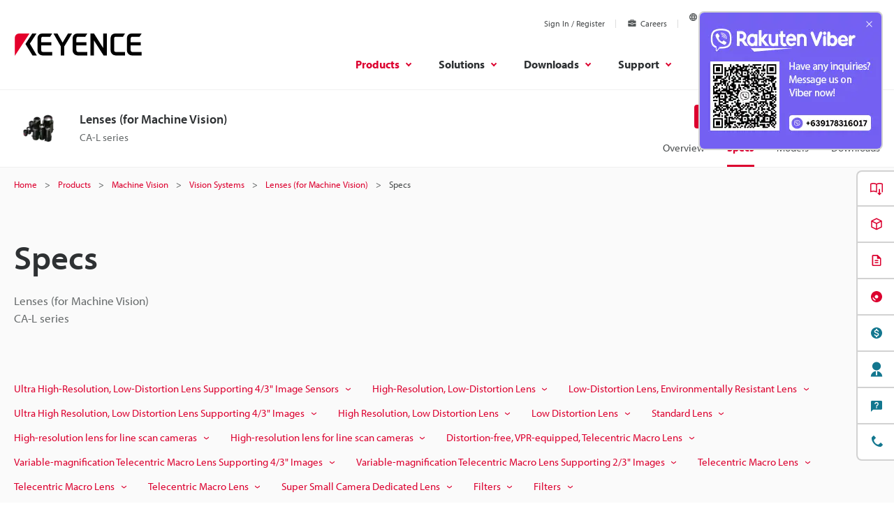

--- FILE ---
content_type: text/html;charset=utf-8
request_url: https://www.keyence.com.ph/products/vision/vision-sys/ca-l/specs/
body_size: 42797
content:























<!DOCTYPE html>
<html lang="en" class="theme-KPH theme-series">
<head>
























































<meta charset="UTF-8">
<meta http-equiv="X-UA-Compatible" content="IE=edge">
<meta name="viewport" content="width=device-width, initial-scale=1.0">
<meta name="description" content="CA-L series, specifications, specs, KEYENCE, Philippines">
<meta name="keywords" content="">
<title>Specs : Lenses (for Machine Vision) - CA-L series | KEYENCE Philippines</title>
<link rel="shortcut icon" href="/favicon.ico">









































<link rel="canonical" href="https://www.keyence.com.ph/products/vision/vision-sys/ca-l/specs/">
<link rel="alternate" hreflang="cs-CZ" href="https://www.keyence.eu/cscz/products/vision/vision-sys/ca-l/specs/" />
<link rel="alternate" hreflang="de-AT" href="https://www.keyence.eu/dede/products/vision/vision-sys/ca-l/specs/" />
<link rel="alternate" hreflang="de-CH" href="https://www.keyence.eu/dede/products/vision/vision-sys/ca-l/specs/" />
<link rel="alternate" hreflang="de-CZ" href="https://www.keyence.eu/dede/products/vision/vision-sys/ca-l/specs/" />
<link rel="alternate" hreflang="de-DE" href="https://www.keyence.de/products/vision/vision-sys/ca-l/specs/" />
<link rel="alternate" hreflang="de-LI" href="https://www.keyence.eu/dede/products/vision/vision-sys/ca-l/specs/" />
<link rel="alternate" hreflang="de-PL" href="https://www.keyence.eu/dede/products/vision/vision-sys/ca-l/specs/" />
<link rel="alternate" hreflang="de-SI" href="https://www.keyence.eu/dede/products/vision/vision-sys/ca-l/specs/" />
<link rel="alternate" hreflang="de-SK" href="https://www.keyence.eu/dede/products/vision/vision-sys/ca-l/specs/" />
<link rel="alternate" hreflang="en-AT" href="https://www.keyence.eu/products/vision/vision-sys/ca-l/specs/" />
<link rel="alternate" hreflang="en-BE" href="https://www.keyence.eu/products/vision/vision-sys/ca-l/specs/" />
<link rel="alternate" hreflang="en-CA" href="https://www.keyence.ca/products/vision/vision-sys/ca-l/specs/" />
<link rel="alternate" hreflang="en-CH" href="https://www.keyence.eu/products/vision/vision-sys/ca-l/specs/" />
<link rel="alternate" hreflang="en-CZ" href="https://www.keyence.eu/products/vision/vision-sys/ca-l/specs/" />
<link rel="alternate" hreflang="en-DK" href="https://www.keyence.eu/products/vision/vision-sys/ca-l/specs/" />
<link rel="alternate" hreflang="en-FI" href="https://www.keyence.eu/products/vision/vision-sys/ca-l/specs/" />
<link rel="alternate" hreflang="en-GB" href="https://www.keyence.co.uk/products/vision/vision-sys/ca-l/specs/" />
<link rel="alternate" hreflang="en-HU" href="https://www.keyence.eu/products/vision/vision-sys/ca-l/specs/" />
<link rel="alternate" hreflang="en-IE" href="https://www.keyence.co.uk/products/vision/vision-sys/ca-l/specs/" />
<link rel="alternate" hreflang="en-IN" href="https://www.keyence.co.in/products/vision/vision-sys/ca-l/specs/" />
<link rel="alternate" hreflang="en-MT" href="https://www.keyence.eu/products/vision/vision-sys/ca-l/specs/" />
<link rel="alternate" hreflang="en-MY" href="https://www.keyence.com.my/products/vision/vision-sys/ca-l/specs/" />
<link rel="alternate" hreflang="en-NL" href="https://www.keyence.eu/products/vision/vision-sys/ca-l/specs/" />
<link rel="alternate" hreflang="en-NO" href="https://www.keyence.eu/products/vision/vision-sys/ca-l/specs/" />
<link rel="alternate" hreflang="en-PH" href="https://www.keyence.com.ph/products/vision/vision-sys/ca-l/specs/" />
<link rel="alternate" hreflang="en-PL" href="https://www.keyence.eu/products/vision/vision-sys/ca-l/specs/" />
<link rel="alternate" hreflang="en-RO" href="https://www.keyence.eu/products/vision/vision-sys/ca-l/specs/" />
<link rel="alternate" hreflang="en-SE" href="https://www.keyence.eu/products/vision/vision-sys/ca-l/specs/" />
<link rel="alternate" hreflang="en-SG" href="https://www.keyence.com.sg/products/vision/vision-sys/ca-l/specs/" />
<link rel="alternate" hreflang="en-SI" href="https://www.keyence.eu/products/vision/vision-sys/ca-l/specs/" />
<link rel="alternate" hreflang="en-SK" href="https://www.keyence.eu/products/vision/vision-sys/ca-l/specs/" />
<link rel="alternate" hreflang="en-TR" href="https://www.keyence.eu/products/vision/vision-sys/ca-l/specs/" />
<link rel="alternate" hreflang="en-US" href="https://www.keyence.com/products/vision/vision-sys/ca-l/specs/" />
<link rel="alternate" hreflang="es-AR" href="https://www.keyence.com.mx/products/vision/vision-sys/ca-l/specs/" />
<link rel="alternate" hreflang="es-CL" href="https://www.keyence.com.mx/products/vision/vision-sys/ca-l/specs/" />
<link rel="alternate" hreflang="es-CO" href="https://www.keyence.com.mx/products/vision/vision-sys/ca-l/specs/" />
<link rel="alternate" hreflang="es-MX" href="https://www.keyence.com.mx/products/vision/vision-sys/ca-l/specs/" />
<link rel="alternate" hreflang="fr-BE" href="https://www.keyence.eu/frfr/products/vision/vision-sys/ca-l/specs/" />
<link rel="alternate" hreflang="fr-CA" href="https://www.keyence.ca/frfr/products/vision/vision-sys/ca-l/specs/" />
<link rel="alternate" hreflang="fr-CH" href="https://www.keyence.eu/frfr/products/vision/vision-sys/ca-l/specs/" />
<link rel="alternate" hreflang="fr-FR" href="https://www.keyence.fr/products/vision/vision-sys/ca-l/specs/" />
<link rel="alternate" hreflang="fr-LU" href="https://www.keyence.eu/frfr/products/vision/vision-sys/ca-l/specs/" />
<link rel="alternate" hreflang="hu-HU" href="https://www.keyence.eu/huhu/products/vision/vision-sys/ca-l/specs/" />
<link rel="alternate" hreflang="id-ID" href="https://www.keyence.co.id/products/vision/vision-sys/ca-l/specs/" />
<link rel="alternate" hreflang="it-IT" href="https://www.keyence.it/products/vision/vision-sys/ca-l/specs/" />
<link rel="alternate" hreflang="ko-KR" href="https://www.keyence.co.kr/products/vision/vision-sys/ca-l/specs/" />
<link rel="alternate" hreflang="nl-BE" href="https://www.keyence.eu/nlnl/products/vision/vision-sys/ca-l/specs/" />
<link rel="alternate" hreflang="nl-NL" href="https://www.keyence.eu/nlnl/products/vision/vision-sys/ca-l/specs/" />
<link rel="alternate" hreflang="pl-PL" href="https://www.keyence.eu/plpl/products/vision/vision-sys/ca-l/specs/" />
<link rel="alternate" hreflang="pt-BR" href="https://www.keyence.com.br/products/vision/vision-sys/ca-l/specs/" />
<link rel="alternate" hreflang="sk-SK" href="https://www.keyence.eu/cscz/products/vision/vision-sys/ca-l/specs/" />
<link rel="alternate" hreflang="th-TH" href="https://www.keyence.co.th/products/vision/vision-sys/ca-l/specs/" />
<link rel="alternate" hreflang="vi-VN" href="https://www.keyence.com.vn/products/vision/vision-sys/ca-l/specs/" />
<link rel="alternate" hreflang="zh-Hans-CN" href="https://www.keyence.com.cn/products/vision/vision-sys/ca-l/specs/" />
<link rel="alternate" hreflang="zh-Hans-HK" href="https://www.keyence.com.cn/products/vision/vision-sys/ca-l/specs/" />
<link rel="alternate" hreflang="zh-Hans-MO" href="https://www.keyence.com.cn/products/vision/vision-sys/ca-l/specs/" />
<link rel="alternate" hreflang="zh-Hant-TW" href="https://www.keyence.com.tw/products/vision/vision-sys/ca-l/specs/" />
<meta property="og:image" content="/img/core/og-image.png">
<link rel="stylesheet" href="/css/core/master.css?var=20260127143751">
<script>
// akam-sw.js install script version 1.3.6
"serviceWorker"in navigator&&"find"in[]&&function(){var e=new Promise(function(e){"complete"===document.readyState||!1?e():(window.addEventListener("load",function(){e()}),setTimeout(function(){"complete"!==document.readyState&&e()},1e4))}),n=window.akamServiceWorkerInvoked,r="1.3.6";if(n)aka3pmLog("akam-setup already invoked");else{window.akamServiceWorkerInvoked=!0,window.aka3pmLog=function(){window.akamServiceWorkerDebug&&console.log.apply(console,arguments)};function o(e){(window.BOOMR_mq=window.BOOMR_mq||[]).push(["addVar",{"sm.sw.s":e,"sm.sw.v":r}])}var i="/akam-sw.js",a=new Map;navigator.serviceWorker.addEventListener("message",function(e){var n,r,o=e.data;if(o.isAka3pm)if(o.command){var i=(n=o.command,(r=a.get(n))&&r.length>0?r.shift():null);i&&i(e.data.response)}else if(o.commandToClient)switch(o.commandToClient){case"enableDebug":window.akamServiceWorkerDebug||(window.akamServiceWorkerDebug=!0,aka3pmLog("Setup script debug enabled via service worker message"),v());break;case"boomerangMQ":o.payload&&(window.BOOMR_mq=window.BOOMR_mq||[]).push(o.payload)}aka3pmLog("akam-sw message: "+JSON.stringify(e.data))});var t=function(e){return new Promise(function(n){var r,o;r=e.command,o=n,a.has(r)||a.set(r,[]),a.get(r).push(o),navigator.serviceWorker.controller&&(e.isAka3pm=!0,navigator.serviceWorker.controller.postMessage(e))})},c=function(e){return t({command:"navTiming",navTiming:e})},s=null,m={},d=function(){var e=i;return s&&(e+="?othersw="+encodeURIComponent(s)),function(e,n){return new Promise(function(r,i){aka3pmLog("Registering service worker with URL: "+e),navigator.serviceWorker.register(e,n).then(function(e){aka3pmLog("ServiceWorker registration successful with scope: ",e.scope),r(e),o(1)}).catch(function(e){aka3pmLog("ServiceWorker registration failed: ",e),o(0),i(e)})})}(e,m)},g=navigator.serviceWorker.__proto__.register;if(navigator.serviceWorker.__proto__.register=function(n,r){return n.includes(i)?g.call(this,n,r):(aka3pmLog("Overriding registration of service worker for: "+n),s=new URL(n,window.location.href),m=r,navigator.serviceWorker.controller?new Promise(function(n,r){var o=navigator.serviceWorker.controller.scriptURL;if(o.includes(i)){var a=encodeURIComponent(s);o.includes(a)?(aka3pmLog("Cancelling registration as we already integrate other SW: "+s),navigator.serviceWorker.getRegistration().then(function(e){n(e)})):e.then(function(){aka3pmLog("Unregistering existing 3pm service worker"),navigator.serviceWorker.getRegistration().then(function(e){e.unregister().then(function(){return d()}).then(function(e){n(e)}).catch(function(e){r(e)})})})}else aka3pmLog("Cancelling registration as we already have akam-sw.js installed"),navigator.serviceWorker.getRegistration().then(function(e){n(e)})}):g.call(this,n,r))},navigator.serviceWorker.controller){var u=navigator.serviceWorker.controller.scriptURL;u.includes("/akam-sw.js")||u.includes("/akam-sw-preprod.js")||u.includes("/threepm-sw.js")||(aka3pmLog("Detected existing service worker. Removing and re-adding inside akam-sw.js"),s=new URL(u,window.location.href),e.then(function(){navigator.serviceWorker.getRegistration().then(function(e){m={scope:e.scope},e.unregister(),d()})}))}else e.then(function(){window.akamServiceWorkerPreprod&&(i="/akam-sw-preprod.js"),d()});if(window.performance){var w=window.performance.timing,l=w.responseEnd-w.responseStart;c(l)}e.then(function(){t({command:"pageLoad"})});var k=!1;function v(){window.akamServiceWorkerDebug&&!k&&(k=!0,aka3pmLog("Initializing debug functions at window scope"),window.aka3pmInjectSwPolicy=function(e){return t({command:"updatePolicy",policy:e})},window.aka3pmDisableInjectedPolicy=function(){return t({command:"disableInjectedPolicy"})},window.aka3pmDeleteInjectedPolicy=function(){return t({command:"deleteInjectedPolicy"})},window.aka3pmGetStateAsync=function(){return t({command:"getState"})},window.aka3pmDumpState=function(){aka3pmGetStateAsync().then(function(e){aka3pmLog(JSON.stringify(e,null,"\t"))})},window.aka3pmInjectTiming=function(e){return c(e)},window.aka3pmUpdatePolicyFromNetwork=function(){return t({command:"pullPolicyFromNetwork"})})}v()}}();</script>
<script src="/js/core/init.js?var=20260127141916"></script>
<script src="/js/common/usersettings.js?var=20250514090927" defer></script>
<script src="/js/core/jquery-3.7.1.min.js?var=20260127094023"></script>
<script src="/js/core/jquery-migrate-3.5.2.js?var=20260127094023"></script>
<script src="/js/core/scripts.js?var=20260127141916" defer></script>
<script src="/js/core/analytics-base.js?var=20260127143751" defer></script>
<script src="/js/core/analytics-views.js?var=20260127143751" defer></script>
<script src="/js/core/suz-bundle.js?var=20260127143751" defer></script>
<script src="/js/core/suz-bundle-kg.js?var=20260127143751" defer></script>
<script src="/js/core/master.js?var=20260127143751" defer></script>
<script src="/js/search/master.js?var=20260127141916" defer></script>
<script src="/js/products/models/master.js?var=20260127141916" defer></script>
<link rel="stylesheet" href="/css/search/master.css?var=20240209092134">









































<script>
dataLayer = (typeof dataLayer != "undefined" ? dataLayer : []);
dataLayer.push({
  "page": "/products/vision/vision-sys/ca-l/specs/index.jsp" + location.search
});

dataLayer.push({
  "signinStat" : "not_signin"
  , "signinf" : "not_signin"
  , "customerID" : ""
  , "emailAddress" : ""
  , "firstName" : ""
  , "lastName" : ""
  , "kgFlag" : "false"



});

document.cookie = "initSigninStat=;path=/";
dataLayer.push({
  "initSigninStat" : "not_signin"
});

</script>




















<!-- Google Tag Manager -->
<script>(function(w,d,s,l,i){w[l]=w[l]||[];w[l].push({'gtm.start':
new Date().getTime(),event:'gtm.js'});var f=d.getElementsByTagName(s)[0],
j=d.createElement(s),dl=l!='dataLayer'?'&l='+l:'';j.async=true;j.src=
'https://www.googletagmanager.com/gtm.js?id='+i+dl;f.parentNode.insertBefore(j,f);
})(window,document,'script','dataLayer','GTM-5G3D4HD');</script>
<!-- End Google Tag Manager -->





















<link rel="stylesheet" href="https://use.typekit.net/zyq6sto.css">























<script type="text/javascript">
var deteql = {};
deteql.place = "detail";
////Editable Area begin
deteql.iid  = "WS_124007";        // Item ID
deteql.uid  = "";        // Member ID
////Editable Area end
setTimeout(function () {
    var script = document.createElement('script');
    script.type = 'text/javascript';
    script.charset = 'UTF-8';
    script.async = true;
    script.src = (location.protocol == 'https:' ? 'https:' : 'http:') + '//dtm00.deteql.net/keyenceen/scripts/x.js?noCache=' + Math.floor(((new Date()).getTime()+1.8e+7)/8.64e+7);
    var s = document.getElementsByTagName('script')[0];
    s.parentNode.insertBefore(script, s);
}, 0);
</script>




<script>(window.BOOMR_mq=window.BOOMR_mq||[]).push(["addVar",{"rua.upush":"false","rua.cpush":"true","rua.upre":"false","rua.cpre":"true","rua.uprl":"false","rua.cprl":"false","rua.cprf":"false","rua.trans":"SJ-a7cd549b-2ca6-4f93-8754-7fd9830d115e","rua.cook":"false","rua.ims":"false","rua.ufprl":"false","rua.cfprl":"false","rua.isuxp":"false","rua.texp":"norulematch","rua.ceh":"false","rua.ueh":"false","rua.ieh.st":"0"}]);</script>
                              <script>!function(e){var n="https://s.go-mpulse.net/boomerang/";if("False"=="True")e.BOOMR_config=e.BOOMR_config||{},e.BOOMR_config.PageParams=e.BOOMR_config.PageParams||{},e.BOOMR_config.PageParams.pci=!0,n="https://s2.go-mpulse.net/boomerang/";if(window.BOOMR_API_key="HLYDG-WF7FP-8XVUM-6BS5H-7JSWN",function(){function e(){if(!o){var e=document.createElement("script");e.id="boomr-scr-as",e.src=window.BOOMR.url,e.async=!0,i.parentNode.appendChild(e),o=!0}}function t(e){o=!0;var n,t,a,r,d=document,O=window;if(window.BOOMR.snippetMethod=e?"if":"i",t=function(e,n){var t=d.createElement("script");t.id=n||"boomr-if-as",t.src=window.BOOMR.url,BOOMR_lstart=(new Date).getTime(),e=e||d.body,e.appendChild(t)},!window.addEventListener&&window.attachEvent&&navigator.userAgent.match(/MSIE [67]\./))return window.BOOMR.snippetMethod="s",void t(i.parentNode,"boomr-async");a=document.createElement("IFRAME"),a.src="about:blank",a.title="",a.role="presentation",a.loading="eager",r=(a.frameElement||a).style,r.width=0,r.height=0,r.border=0,r.display="none",i.parentNode.appendChild(a);try{O=a.contentWindow,d=O.document.open()}catch(_){n=document.domain,a.src="javascript:var d=document.open();d.domain='"+n+"';void(0);",O=a.contentWindow,d=O.document.open()}if(n)d._boomrl=function(){this.domain=n,t()},d.write("<bo"+"dy onload='document._boomrl();'>");else if(O._boomrl=function(){t()},O.addEventListener)O.addEventListener("load",O._boomrl,!1);else if(O.attachEvent)O.attachEvent("onload",O._boomrl);d.close()}function a(e){window.BOOMR_onload=e&&e.timeStamp||(new Date).getTime()}if(!window.BOOMR||!window.BOOMR.version&&!window.BOOMR.snippetExecuted){window.BOOMR=window.BOOMR||{},window.BOOMR.snippetStart=(new Date).getTime(),window.BOOMR.snippetExecuted=!0,window.BOOMR.snippetVersion=12,window.BOOMR.url=n+"HLYDG-WF7FP-8XVUM-6BS5H-7JSWN";var i=document.currentScript||document.getElementsByTagName("script")[0],o=!1,r=document.createElement("link");if(r.relList&&"function"==typeof r.relList.supports&&r.relList.supports("preload")&&"as"in r)window.BOOMR.snippetMethod="p",r.href=window.BOOMR.url,r.rel="preload",r.as="script",r.addEventListener("load",e),r.addEventListener("error",function(){t(!0)}),setTimeout(function(){if(!o)t(!0)},3e3),BOOMR_lstart=(new Date).getTime(),i.parentNode.appendChild(r);else t(!1);if(window.addEventListener)window.addEventListener("load",a,!1);else if(window.attachEvent)window.attachEvent("onload",a)}}(),"".length>0)if(e&&"performance"in e&&e.performance&&"function"==typeof e.performance.setResourceTimingBufferSize)e.performance.setResourceTimingBufferSize();!function(){if(BOOMR=e.BOOMR||{},BOOMR.plugins=BOOMR.plugins||{},!BOOMR.plugins.AK){var n="true"=="true"?1:0,t="",a="cj3nb6axbkf6w2lzl4tq-f-efe0be5a7-clientnsv4-s.akamaihd.net",i="false"=="true"?2:1,o={"ak.v":"39","ak.cp":"548088","ak.ai":parseInt("634151",10),"ak.ol":"0","ak.cr":19,"ak.ipv":4,"ak.proto":"h2","ak.rid":"d1f51f00","ak.r":52525,"ak.a2":n,"ak.m":"a","ak.n":"essl","ak.bpcip":"18.118.208.0","ak.cport":46586,"ak.gh":"2.16.167.79","ak.quicv":"","ak.tlsv":"tls1.3","ak.0rtt":"","ak.0rtt.ed":"","ak.csrc":"-","ak.acc":"","ak.t":"1769561895","ak.ak":"hOBiQwZUYzCg5VSAfCLimQ==4gxLPfyBFt3llzvmC2A3SVafHV+HJd97+AKX8TRDP7gbmnvDT0YOYowt/6T10rvhflYvqMt9FxrgZQ/xlvFE9jkN+A7p/vNQsM0fotLmkXzJhfxWC5018tcIM8bFcqEJ7w+I7x8LcyGUeztQrNH3f7wPZv7/NgMuHfVaqCKCNFIwCbqb3+7p+StpzujQBx3b2E18Ly8nZlHMhV7PdgviHcjHA07Y8xrEhbeAAiKQuw8h4NkXMH84nWmCGiOnolH1QTZvlG1BoTObXnwVeILVCKdtucybXP3L9HE74J2vluUm4EYCFW6s+g99838ImwZSu/nu/DpKvKghXcBTUuF0fpUv2Oh24s1ILVin8AuXlFY6cW6H6U/DN8kPeOTotf2thJb0AbDZyKgmQbSWOqgezAlw1Dzgyd8pZPKCaz4ATRs=","ak.pv":"32","ak.dpoabenc":"","ak.tf":i};if(""!==t)o["ak.ruds"]=t;var r={i:!1,av:function(n){var t="http.initiator";if(n&&(!n[t]||"spa_hard"===n[t]))o["ak.feo"]=void 0!==e.aFeoApplied?1:0,BOOMR.addVar(o)},rv:function(){var e=["ak.bpcip","ak.cport","ak.cr","ak.csrc","ak.gh","ak.ipv","ak.m","ak.n","ak.ol","ak.proto","ak.quicv","ak.tlsv","ak.0rtt","ak.0rtt.ed","ak.r","ak.acc","ak.t","ak.tf"];BOOMR.removeVar(e)}};BOOMR.plugins.AK={akVars:o,akDNSPreFetchDomain:a,init:function(){if(!r.i){var e=BOOMR.subscribe;e("before_beacon",r.av,null,null),e("onbeacon",r.rv,null,null),r.i=!0}return this},is_complete:function(){return!0}}}}()}(window);</script></head>
<body>




















<!-- Google Tag Manager (noscript) -->
<noscript><iframe src="https://www.googletagmanager.com/ns.html?id=GTM-5G3D4HD"
height="0" width="0" style="display:none;visibility:hidden"></iframe></noscript>
<!-- End Google Tag Manager (noscript) -->

<span id="suz_pageId" style="display: none;">T0141498</span>
<noscript>
<div id="NoScriptMessageArea">
<p>To use all available functions on this website, JavaScript must be enabled in your browser.</p>
<!-- /div#NoScriptMessageArea -->
</div>
</noscript>





















<span id='suz-responsive' style='display:none;'></span>










































<svg display="none">
    <symbol id="icon-arrow" viewBox="0 0 30 30">
        <path d="M22.8936 13.8966L19.7528 10.7559L18.648 11.8607L21.0059 14.2186H6V15.7811H21.009L18.6525 18.1376L19.7574 19.2425L24 14.9998L22.8951 13.895L22.8936 13.8966Z"/>
    </symbol>
    <symbol id="icon-step-arrow" viewBox="0 0 40 27">
        <path d="M24.07,26.221a2.442,2.442,0,0,1,.143-3.4l7.377-6.913H2.356a2.407,2.407,0,0,1,0-4.813H31.591L24.213,4.18A2.441,2.441,0,0,1,24.07.78,2.32,2.32,0,0,1,27.4.633L39.236,11.726a2.439,2.439,0,0,1,0,3.546L27.4,26.367a2.321,2.321,0,0,1-3.328-.146Z"/>
    </symbol>
    <symbol id="icon-catalog" viewBox="0 0 30 30">
        <path fill-rule="evenodd" clip-rule="evenodd" d="M23.3 20.5C23.1 20.3 22.7344 20.1 22.4 20.1V9.1C22.3438 9.04384 22.2562 9.01922 22.1546 8.99072C22.0754 8.96847 21.9877 8.94384 21.9 8.9C21.2 8.7 20.3 8.6 19.5 8.6C18 8.6 16.7 8.9 15.9 9.5L15.7 9.6V20.3C15.5817 20.3789 15.4633 20.4422 15.3511 20.5023C15.1789 20.5944 15.0211 20.6789 14.9 20.8C13.7 19.9 12 19.6 10.4 19.6C9.4 19.6 8.4 19.8 7.5 20.1H7.4C7.25 20.15 7.125 20.225 7 20.3C6.875 20.375 6.75 20.45 6.6 20.5H6.4C6.2 20.5 6 20.3 6 20.1V8.2C6.5 7.9 7 7.6 7.6 7.4C8.5 7.1 9.5 7 10.5 7C12.1 7 13.8 7.3 15 8.2C16.2 7.3 17.9 7 19.5 7C20.5 7 21.5 7.1 22.3 7.4C22.9 7.6 23.4 7.8 23.9 8.2V20.1C23.9 20.3 23.7 20.5 23.5 20.5H23.3ZM10.5 18.1C11.6 18.1 13 18.2 14.2 18.7H14.3V9.6L14.1 9.5C13.3 8.9 11.9 8.6 10.5 8.6C9.7 8.6 8.8 8.7 8.1 8.9C8.01231 8.94384 7.92462 8.96847 7.84536 8.99072C7.74384 9.01922 7.65616 9.04384 7.6 9.1V18.5C8.5 18.2 9.5 18.1 10.5 18.1Z"/>
        <path d="M18.3245 15.832V22.0064L17.2673 20.9492L16.2773 21.9392L19.1058 24.7676L19.1123 24.761L19.1133 24.762L21.9417 21.9336L20.9518 20.9436L19.8845 22.0109L19.8845 15.832H18.3245Z"/>
    </symbol>
    <symbol id="icon-currency-dollar" viewBox="0 0 30 30">
        <path fill-rule="evenodd" clip-rule="evenodd" d="M15 23C19.4183 23 23 19.4183 23 15C23 10.5817 19.4183 7 15 7C10.5817 7 7 10.5817 7 15C7 19.4183 10.5817 23 15 23ZM16.0566 21V19.5675C17.3616 19.32 18.3891 18.57 18.3966 17.1975C18.3966 15.3075 16.7766 14.655 15.2616 14.265C13.7466 13.875 13.2591 13.4625 13.2591 12.8325C13.2591 12.1125 13.9341 11.6025 15.0591 11.6025C16.2441 11.6025 16.6866 12.1725 16.7241 13.005H18.1941C18.1491 11.8575 17.4516 10.8 16.0566 10.4625V9H14.0541V10.4475C12.7641 10.725 11.7216 11.565 11.7216 12.855C11.7216 14.3925 12.9966 15.1575 14.8566 15.6075C16.5291 16.005 16.8591 16.59 16.8591 17.2125C16.8591 17.67 16.5291 18.405 15.0591 18.405C13.6866 18.405 13.1466 17.79 13.0716 17.0025H11.6016C11.6841 18.4575 12.7716 19.2825 14.0541 19.5525V21H16.0566Z"/>
    </symbol>
    <symbol id="icon-currency-euro" viewBox="0 0 30 30">
        <path fill-rule="evenodd" clip-rule="evenodd" d="M15 23C19.4183 23 23 19.4183 23 15C23 10.5817 19.4183 7 15 7C10.5817 7 7 10.5817 7 15C7 19.4183 10.5817 23 15 23ZM11.3866 13.2337C12.1047 11.2884 13.9713 9.90039 16.1651 9.90039C17.4714 9.90039 18.6644 10.3964 19.5652 11.2037L19.6441 11.2744L18.5173 12.3948L18.4472 12.3346C17.834 11.8079 17.0375 11.4893 16.1651 11.4893C14.8691 11.4893 13.7408 12.1901 13.1317 13.2337H16.2651V14.5448H12.6877C12.6673 14.6949 12.654 14.8472 12.654 15.0004C12.654 15.1536 12.6673 15.3059 12.6877 15.4559H16.2651V16.7671H13.1318C13.741 17.8107 14.8717 18.5115 16.1651 18.5115C17.0373 18.5115 17.8339 18.1903 18.4472 17.6634L18.5174 17.6031L19.6439 18.7265L19.5652 18.7971C18.6644 19.6044 17.4714 20.1004 16.1651 20.1004C13.9713 20.1004 12.1047 18.7124 11.3866 16.7671H9.39844V15.4559H11.0869C11.0724 15.3057 11.0651 15.1548 11.0651 15.0004C11.0651 14.8459 11.0724 14.695 11.0869 14.5448H9.39844V13.2337H11.3866Z"/>
    </symbol>
    <symbol id="icon-currency-pound" viewBox="0 0 30 30">
        <path fill-rule="evenodd" clip-rule="evenodd" d="M15 23C19.4183 23 23 19.4183 23 15C23 10.5817 19.4183 7 15 7C10.5817 7 7 10.5817 7 15C7 19.4183 10.5817 23 15 23ZM12.6281 16.7536C12.2142 17.3034 11.6992 17.9875 11.6992 19.1519V20.0996L12.6281 19.9093C12.6461 19.9056 14.4487 19.5386 15.5655 19.5386C16.6801 19.5386 18.4848 19.9056 18.5029 19.9093L18.814 18.3945C18.734 18.3779 16.8379 17.992 15.5654 17.992C14.9349 17.992 14.1518 18.0864 13.5122 18.1846C13.6096 18.0208 13.7295 17.8616 13.8631 17.6844L13.8634 17.6839C14.2772 17.1342 14.7922 16.4501 14.7922 15.2856H17.112V13.7391H14.4468C14.4314 13.7009 14.417 13.6597 14.4027 13.6188C14.3868 13.5736 14.3711 13.5288 14.3543 13.4884L14.3538 13.4872C14.1743 13.0581 14.019 12.6868 14.019 12.1926C14.019 11.3401 14.7129 10.6461 15.5655 10.6461C16.418 10.6461 17.112 11.3401 17.112 12.1926H18.6585C18.6585 10.4868 17.2713 9.09961 15.5655 9.09961C13.8596 9.09961 12.4725 10.4868 12.4725 12.1926C12.4725 12.8228 12.6206 13.3114 12.7872 13.7391H11.6992V15.2856H13.2457C13.2457 15.9328 12.9867 16.2771 12.6281 16.7536Z"/>
    </symbol>
    <symbol id="icon-currency-yen" viewBox="0 0 30 30">
        <path fill-rule="evenodd" clip-rule="evenodd" d="M15 23C19.4183 23 23 19.4183 23 15C23 10.5817 19.4183 7 15 7C10.5817 7 7 10.5817 7 15C7 19.4183 10.5817 23 15 23ZM15.9318 15.3837V16.5126H18.5991V18.0415H15.9318V20.6994H14.3981V18.0415H11.7308V16.5126H14.3981V15.3837H11.7308V13.8547H13.7318L11.3594 10.3087L12.6356 9.46094L15.1649 13.2414L17.6943 9.46094L18.9705 10.3087L16.5981 13.8547H18.5991V15.3837H15.9318Z"/>
    </symbol>
    <symbol id="icon-currency-won" viewBox="0 0 30 30">
        <path fill-rule="evenodd" clip-rule="evenodd" d="M15 23C19.4183 23 23 19.4183 23 15C23 10.5817 19.4183 7 15 7C10.5817 7 7 10.5817 7 15C7 19.4183 10.5817 23 15 23ZM20.5 13.6493V14.9693H18.9956L18.5561 16.2893H20.5V17.6067H18.1152L17.5212 19.396L16.555 19.3814L16.291 18.9194L15.103 14.9693H14.897L13.5731 19.3821L12.6068 19.3966L12.3277 18.9406L11.8841 17.6093L9.54073 17.6067V16.2867L11.4439 16.2893L11.0044 14.9693H9.5V13.6493H10.5641L9.75234 11.2179L11.0063 10.8008L11.9554 13.6493H13.915L14.4456 11.8799H15.557L16.085 13.6493H18.0446L18.9923 10.8008L20.2463 11.2179L19.4359 13.6493H20.5ZM12.3956 14.9693L12.987 16.7434L13.5176 14.9693H12.3956ZM16.481 14.9693L17.013 16.7434L17.603 14.9693H16.481Z"/>
    </symbol>
    <symbol id="icon-download" viewBox="0 0 30 30">
        <path d="M21.2222 14V20.2222H8.77778V14H7V20.2222C7 21.2 7.8 22 8.77778 22H21.2222C22.2 22 23 21.2 23 20.2222V14H21.2222ZM15.8889 14.5956L18.1911 12.3022L19.4444 13.5556L15 18L10.5556 13.5556L11.8089 12.3022L14.1111 14.5956V6H15.8889V14.5956Z" />
    </symbol>
    <symbol id="icon-data-sheet" viewBox="0 0 30 30">
        <path d="M10.5703 9.06914V19.9137C10.5703 20.168 10.368 20.3977 10.0863 20.3977C9.80469 20.3977 9.60234 20.1953 9.60234 19.9137V10.1629H9.06914C8.48398 10.1629 8 10.6469 8 11.232V20.9309C8 21.516 8.48398 22 9.06914 22H20.9555C21.516 22 22 21.5406 22 20.9555V9.06914C22 8.48398 21.516 8 20.9309 8L11.5629 8.07656C11.0023 8.07656 10.5703 8.48398 10.5703 9.06914ZM12.8098 14.6309H17.8C18.0543 14.6309 18.284 14.8332 18.284 15.1148C18.284 15.3691 18.0816 15.5988 17.8 15.5988H12.8098C12.5555 15.5988 12.3258 15.3965 12.3258 15.1148C12.3285 14.8359 12.5555 14.6309 12.8098 14.6309ZM19.4023 18.273H12.8098C12.5555 18.273 12.3258 18.0707 12.3258 17.7891C12.3258 17.5348 12.5281 17.3051 12.8098 17.3051H19.4023C19.6566 17.3051 19.8863 17.5074 19.8863 17.7891C19.8617 18.068 19.6594 18.273 19.4023 18.273ZM19.4023 12.8754H12.8098C12.5555 12.8754 12.3258 12.673 12.3258 12.3914C12.3258 12.1371 12.5281 11.9074 12.8098 11.9074H19.4023C19.6566 11.9074 19.8863 12.1098 19.8863 12.3914C19.8617 12.673 19.6594 12.8754 19.4023 12.8754Z"/>
    </symbol>
    <symbol id="icon-plus" viewBox="0 0 30 30">
        <path d="M15.9 10.5H14.1V14.1H10.5V15.9H14.1V19.5H15.9V15.9H19.5V14.1H15.9V10.5ZM15 6C10.05 6 6 10.05 6 15C6 19.95 10.05 24 15 24C19.95 24 24 19.95 24 15C24 10.05 19.95 6 15 6ZM15 22.2C11.04 22.2 7.8 18.96 7.8 15C7.8 11.04 11.04 7.8 15 7.8C18.96 7.8 22.2 11.04 22.2 15C22.2 18.96 18.96 22.2 15 22.2Z"/>
    </symbol>
    <symbol id="icon-minus" viewBox="0 0 30 30">
        <path d="M15.9 14.1H14.1H10.5V15.9H14.1H15.9H19.5V14.1H15.9ZM15 6C10.05 6 6 10.05 6 15C6 19.95 10.05 24 15 24C19.95 24 24 19.95 24 15C24 10.05 19.95 6 15 6ZM15 22.2C11.04 22.2 7.8 18.96 7.8 15C7.8 11.04 11.04 7.8 15 7.8C18.96 7.8 22.2 11.04 22.2 15C22.2 18.96 18.96 22.2 15 22.2Z"/>
    </symbol>
    <symbol id="icon-horizontal-scrollable" viewBox="0 0 30 30">
        <circle cx="15" cy="15" r="14.5" fill="white" stroke="#EA0437"/>
        <path d="M19.804 15H7V15.8H19.804V17.8L23 15.4L19.804 13V15Z" fill="#EA0437"/>
    </symbol>
    <symbol id="icon-chat" viewBox="0 0 30 30">
        <path d="M21.4 8H8.6C7.72 8 7 8.72 7 9.6V24L10.2 20.8H21.4C22.28 20.8 23 20.08 23 19.2V9.6C23 8.72 22.28 8 21.4 8ZM15.72 18.72H14.28V17.28H15.72V18.72ZM15.72 16.48H14.28C14.28 14.08 16.52 14.24 16.52 12.8C16.52 12 15.88 11.36 15.08 11.36C14.28 11.36 13.56 12 13.56 12.8H12.04C12.04 11.2 13.4 9.84 15 9.84C16.6 9.84 17.96 11.2 17.96 12.8C17.96 14.64 15.72 14.8 15.72 16.48Z"/>
    </symbol>
    <symbol id="icon-speech-balloon" viewBox="0 0 30 30">
        <g transform="translate(-4191 -333)"><rect width="30" height="30" transform="translate(4191 333)" fill="none"/><g transform="translate(4191.022 332.965)"><g transform="translate(-3753 -334)"><g transform="translate(-438 1)"><g transform="translate(4193.578 335.535)"><path d="M15.2,8c4,0,7.2,2.8,7.2,6.1a5.8,5.8,0,0,1-3.2,5.1v2.6l-2.7-1.7a6.6,6.6,0,0,1-1.4.1c-4,0-7.2-2.8-7.2-6.1S11.2,8,15.2,8Z"/><path d="M5.9,14.8A5.659,5.659,0,0,1,3.1,9.9c0-3.4,3.2-6.2,7.2-6.2s7.2,2.8,7.2,6.2-3.2,6.2-7.2,6.2A5.284,5.284,0,0,1,9.1,16L5.7,18.2Z" fill="#fff"/><path d="M10.3,4.5c3.6,0,6.5,2.4,6.5,5.5s-2.9,5.4-6.5,5.4a4.869,4.869,0,0,1-1.2-.1L6.5,16.9l.2-2.4A5.118,5.118,0,0,1,3.9,10c-.1-3.1,2.8-5.5,6.4-5.5m0-1.3A8.659,8.659,0,0,0,4.9,5.1,5.485,5.485,0,0,0,3.1,7.3,6.367,6.367,0,0,0,2.4,10a6.405,6.405,0,0,0,2.8,5.2L5,16.9l-.2,2.6L7.1,18l2.2-1.3c.3,0,.7.1,1,.1a8.659,8.659,0,0,0,5.4-1.9,6.458,6.458,0,0,0,1.8-2.2,6.374,6.374,0,0,0,0-5.4,6.252,6.252,0,0,0-1.8-2.2,8.107,8.107,0,0,0-5.4-1.9Z"/></g></g></g><circle cx="0.9" cy="0.9" r="0.9" transform="translate(8.5 11.7)"/><path d="M.9-.039A.939.939,0,1,1-.039.9.94.94,0,0,1,.9-.039Zm0,1.8A.861.861,0,1,0,.039.9.862.862,0,0,0,.9,1.761Z" transform="translate(8.5 11.7)"/><circle cx="0.9" cy="0.9" r="0.9" transform="translate(12 11.7)"/><path d="M.9-.039A.939.939,0,1,1-.039.9.94.94,0,0,1,.9-.039Zm0,1.8A.861.861,0,1,0,.039.9.862.862,0,0,0,.9,1.761Z" transform="translate(12 11.7)"/><circle cx="0.9" cy="0.9" r="0.9" transform="translate(15.3 11.7)"/><path d="M.9-.039A.939.939,0,1,1-.039.9.94.94,0,0,1,.9-.039Zm0,1.8A.861.861,0,1,0,.039.9.862.862,0,0,0,.9,1.761Z" transform="translate(15.3 11.7)"/></g></g>
    </symbol>
    <symbol id="icon-tel" viewBox="0 0 30 30">
        <path d="M23.8459 18.8048C24.0514 19.0103 24.0514 19.3435 23.8459 19.549L21.9896 21.4052C21.6958 21.699 21.3224 21.9075 20.9094 21.9533C17.7281 22.3057 14.2797 20.6242 11.8263 18.1708C9.37433 15.7188 7.69413 12.2717 8.04673 9.09064C8.09251 8.67763 8.30099 8.30421 8.59482 8.01038L10.4511 6.15412C10.6566 5.94863 10.9897 5.94863 11.1952 6.15412L13.7998 8.75867C14.0053 8.96416 14.0053 9.29733 13.7998 9.50282L11.1583 12.1443C11.1452 13.8391 12.0519 15.3826 13.3347 16.6653C14.6182 17.9489 16.1599 18.8556 17.8557 18.8417L20.5604 16.2479C20.767 16.0497 21.0942 16.0531 21.2967 16.2556L23.8459 18.8048Z"/>
    </symbol>
    <symbol id="icon-techinical-guides" viewBox="0 0 30 30">
        <path d="M23.7701 20.2925L17.0761 13.5566C17.7933 11.7123 17.3949 9.54725 15.8808 8.02369C14.287 6.41994 11.8964 6.09919 9.98383 6.98125L13.0477 10.0643C13.3578 10.3763 13.3578 10.8801 13.0477 11.1921L11.7787 12.469C11.4683 12.7814 10.9638 12.7841 10.65 12.4751L7.51349 9.38688C6.55723 11.3114 6.95567 13.717 8.54944 15.3208C10.0635 16.8443 12.2151 17.2452 14.0479 16.5236L20.7419 23.2594C21.0607 23.5802 21.5388 23.5802 21.8575 23.2594L23.6904 21.4151C24.0888 21.0944 24.0888 20.5331 23.7701 20.2925Z"/>
    </symbol>
    <symbol id="icon-cad-data" viewBox="0 0 30 30">
        <path fill-rule="evenodd" clip-rule="evenodd" d="M14.641 6.3781C14.8662 6.26549 15.1313 6.26549 15.3565 6.3781L22.3365 9.8681C22.6075 10.0036 22.7787 10.2806 22.7787 10.5836V19.0589C22.7787 19.3619 22.6075 19.639 22.3365 19.7745L15.3565 23.2645C15.1313 23.3771 14.8662 23.3771 14.641 23.2645L7.66098 19.7745C7.38995 19.639 7.21875 19.3619 7.21875 19.0589V10.5836C7.21875 10.2806 7.38995 10.0036 7.66098 9.8681L14.641 6.3781ZM8.77875 11.8334L14.2188 14.5534V21.3092L8.77875 18.5892V11.8334ZM15.7787 21.3092L21.2188 18.5892V11.8334L15.7787 14.5534V21.3092ZM14.9987 13.1992L20.2546 10.5713L14.9987 7.94335L9.74288 10.5713L14.9987 13.1992Z"/>
    </symbol>
    <symbol id="icon-manuals" viewBox="0 0 30 30">
        <path d="M17.5 16.0307H12.5V14.4707H17.5V16.0307Z"/>
        <path d="M12.5 19.0307H17.5V17.4707H12.5V19.0307Z"/>
        <path fill-rule="evenodd" clip-rule="evenodd" d="M16.625 7H10.125C9.23125 7 8.50813 7.73125 8.50813 8.625L8.5 21.375C8.5 22.2688 9.22312 23 10.1169 23H19.875C20.7688 23 21.5 22.2688 21.5 21.375V11.875L16.625 7ZM19.875 21.375H10.125V8.625H15.8125V12.6875H19.875V21.375Z" />
    </symbol>
    <symbol id="icon-software" viewBox="0 0 30 30">
        <path fill-rule="evenodd" clip-rule="evenodd" d="M15 23C19.4183 23 23 19.4183 23 15C23 10.5817 19.4183 7 15 7C10.5817 7 7 10.5817 7 15C7 19.4183 10.5817 23 15 23ZM15 17.5C16.3807 17.5 17.5 16.3807 17.5 15C17.5 13.6193 16.3807 12.5 15 12.5C13.6193 12.5 12.5 13.6193 12.5 15C12.5 16.3807 13.6193 17.5 15 17.5ZM11.7978 18.0718C12.3155 18.6116 12.9611 19.0119 13.6747 19.2355L13.2082 20.7242C12.2438 20.4219 11.3714 19.881 10.6719 19.1516C9.9724 18.4221 9.46848 17.5278 9.20691 16.5516L10.7138 16.1479C10.9073 16.8703 11.2802 17.532 11.7978 18.0718Z"/>
    </symbol>
    <symbol id="icon-request-demo" viewBox="0 0 30 30">
        <path d="M15 15C17.21 15 19 13.21 19 11C19 8.79 17.21 7 15 7C12.79 7 11 8.79 11 11C11 13.21 12.79 15 15 15ZM15 17C12.33 17 7 18.34 7 21V23H23V21C23 18.34 17.67 17 15 17Z"/>
    </symbol>
    <symbol id="icon-free-trial-unit" viewBox="0 0 30 30">
        <path d="M19.7143 9H7.71429C6.77143 9 6 9.76286 6 10.7143V18.4286H7.71429C7.71429 19.8429 8.86286 21 10.2857 21C11.7086 21 12.8571 19.8429 12.8571 18.4286H17.5714C17.5714 19.8429 18.72 21 20.1429 21C21.5657 21 22.7143 19.8429 22.7143 18.4286H24.8571V14.1429L19.7143 9ZM7.71429 14.1429V10.7143H11.1429V14.1429H7.71429ZM10.2857 19.7143C9.57429 19.7143 9 19.14 9 18.4286C9 17.7171 9.57429 17.1429 10.2857 17.1429C10.9971 17.1429 11.5714 17.7171 11.5714 18.4286C11.5714 19.14 10.9971 19.7143 10.2857 19.7143ZM16.2857 14.1429H12.8571V10.7143H16.2857V14.1429ZM20.1429 19.7143C19.4314 19.7143 18.8571 19.14 18.8571 18.4286C18.8571 17.7171 19.4314 17.1429 20.1429 17.1429C20.8543 17.1429 21.4286 17.7171 21.4286 18.4286C21.4286 19.14 20.8543 19.7143 20.1429 19.7143ZM18 14.1429V10.7143H18.8571L22.2857 14.1429H18Z"/>
    </symbol>
    <symbol id="icon-information" viewBox="0 0 30 30">
        <rect width="30" height="30" transform="translate(30 30) rotate(180)" fill="none"/>
        <path d="M18216,17037a8.182,8.182,0,0,1-8-8.145,8,8,0,0,1,16,0A8.182,8.182,0,0,1,18216,17037Zm-2-9v1.5h1v3.5h2v-5h-3Zm1-3v1h2v-2h-2Z" transform="translate(-18201 -17014)"/>
    </symbol>
    <symbol id="icon-warning" viewBox="0 0 30 30">
        <path d="M15 7C10.584 7 7 10.584 7 15C7 19.416 10.584 23 15 23C19.416 23 23 19.416 23 15C23 10.584 19.416 7 15 7ZM15.8 19H14.2V17.4H15.8V19ZM15.8 15.8H14.2V11H15.8V15.8Z"/>
    </symbol>
    <symbol id="icon-dialog" viewBox="0 0 30 30">
        <path fill-rule="evenodd" clip-rule="evenodd" d="M12.56 17.44V9.56H20.44V17.44H12.56ZM11 9C11 8.44771 11.4477 8 12 8H21C21.5523 8 22 8.44772 22 9V18C22 18.5523 21.5523 19 21 19H12C11.4477 19 11 18.5523 11 18V9ZM9.28 22.0007H19.7812V20.4407H9.56V10.2207H8V20.7207C8 21.4276 8.57308 22.0007 9.28 22.0007Z"/>
    </symbol>
    <symbol id="icon-360view" viewBox="0 0 30 30">
        <path d="M15.0898 10.2617C10.1218 10.2617 6.08984 12.2777 6.08984 14.7617C6.08984 16.7777 8.73584 18.4787 12.3898 19.0547V21.9617L15.9898 18.3617L12.3898 14.7617V17.2187C9.55484 16.7147 7.88984 15.5087 7.88984 14.7617C7.88984 13.8077 10.6258 12.0617 15.0898 12.0617C19.5538 12.0617 22.2898 13.8077 22.2898 14.7617C22.2898 15.4187 20.9758 16.4627 18.6898 17.0387V18.8837C21.8668 18.1907 24.0898 16.6067 24.0898 14.7617C24.0898 12.2777 20.0578 10.2617 15.0898 10.2617Z"/>
    </symbol>
    <symbol id="icon-download-list" viewBox="0 0 30 30">
        <path d="M18 12.2617H6V14.2617H18V12.2617ZM18 8.26172H6V10.2617H18V8.26172ZM22 16.2617V12.2617H20V16.2617H16V18.2617H20V22.2617H22V18.2617H26V16.2617H22ZM6 18.2617H14V16.2617H6V18.2617Z"/>
    </symbol>
    <symbol id="icon-checkbox-checked" viewBox="0 0 20 20">
        <path fill-rule="evenodd" clip-rule="evenodd" d="M4 0C1.79086 0 0 1.79086 0 4V16C0 18.2091 1.79086 20 4 20H16C18.2091 20 20 18.2091 20 16V4C20 1.79086 18.2091 0 16 0H4Z"/>
        <path fill-rule="evenodd" clip-rule="evenodd" d="M17.6604 4.95049L7.67858 17.1505L2.51172 12.6295L4.48723 10.3718L7.32037 12.8508L15.3385 3.05078L17.6604 4.95049Z" fill="white"/>
    </symbol>
    <symbol id="icon-checkbox-unchecked" viewBox="0 0 20 20">
        <path d="M0 4C0 1.79086 1.79086 0 4 0H16C18.2091 0 20 1.79086 20 4V16C20 18.2091 18.2091 20 16 20H4C1.79086 20 0 18.2091 0 16V4Z" fill="white"/>
        <path fill-rule="evenodd" clip-rule="evenodd" d="M16 1H4C2.34315 1 1 2.34315 1 4V16C1 17.6569 2.34315 19 4 19H16C17.6569 19 19 17.6569 19 16V4C19 2.34315 17.6569 1 16 1ZM4 0C1.79086 0 0 1.79086 0 4V16C0 18.2091 1.79086 20 4 20H16C18.2091 20 20 18.2091 20 16V4C20 1.79086 18.2091 0 16 0H4Z"/>
    </symbol>
    <symbol id="icon-checkbox-indeterminate" viewBox="0 0 20 20">
        <rect width="20" height="20" rx="4"/>
        <rect x="4.44" y="8.89" width="11.11" height="2.22" fill="#fff"/>
    </symbol>
    <symbol id="icon-radio-checked" viewBox="0 0 20 20">
        <circle cx="10" cy="10" r="10"/>
        <circle cx="10" cy="10" r="9" fill="#fff"/>
        <circle cx="6" cy="6" r="6" transform="translate(4 4)"/>
    </symbol>
    <symbol id="icon-radio-unchecked" viewBox="0 0 20 20">
        <circle cx="10" cy="10" r="10"/>
        <circle cx="10" cy="10" r="9" fill="#fff"/>
    </symbol>
    <symbol id="icon-close" viewBox="0 0 30 30">
        <path d="M22 9.41L20.59 8L15 13.59L9.41 8L8 9.41L13.59 15L8 20.59L9.41 22L15 16.41L20.59 22L22 20.59L16.41 15L22 9.41Z"/>
    </symbol>
    <symbol id="icon-search" viewBox="0 0 30 30">
        <path d="M18.5 17H17.7L17.4 16.7C18.4 15.6 19 14.1 19 12.5C19 8.9 16.1 6 12.5 6C8.9 6 6 8.9 6 12.5C6 16.1 8.9 19 12.5 19C14.1 19 15.6 18.4 16.7 17.4L17 17.7V18.5L22 23.5L23.5 22L18.5 17ZM12.5 17C10 17 8 15 8 12.5C8 10 10 8 12.5 8C15 8 17 10 17 12.5C17 15 15 17 12.5 17Z"/>
    </symbol>
    <symbol id="icon-global" viewBox="0 0 14 14">
        <path d="M6.993 0C3.129 0 0 3.136 0 7C0 10.864 3.129 14 6.993 14C10.864 14 14 10.864 14 7C14 3.136 10.864 0 6.993 0ZM11.844 4.2H9.779C9.555 3.325 9.233 2.485 8.813 1.708C10.101 2.149 11.172 3.045 11.844 4.2ZM7 1.428C7.581 2.268 8.036 3.199 8.337 4.2H5.663C5.964 3.199 6.419 2.268 7 1.428ZM1.582 8.4C1.47 7.952 1.4 7.483 1.4 7C1.4 6.517 1.47 6.048 1.582 5.6H3.948C3.892 6.062 3.85 6.524 3.85 7C3.85 7.476 3.892 7.938 3.948 8.4H1.582ZM2.156 9.8H4.221C4.445 10.675 4.767 11.515 5.187 12.292C3.899 11.851 2.828 10.962 2.156 9.8ZM4.221 4.2H2.156C2.828 3.038 3.899 2.149 5.187 1.708C4.767 2.485 4.445 3.325 4.221 4.2ZM7 12.572C6.419 11.732 5.964 10.801 5.663 9.8H8.337C8.036 10.801 7.581 11.732 7 12.572ZM8.638 8.4H5.362C5.299 7.938 5.25 7.476 5.25 7C5.25 6.524 5.299 6.055 5.362 5.6H8.638C8.701 6.055 8.75 6.524 8.75 7C8.75 7.476 8.701 7.938 8.638 8.4ZM8.813 12.292C9.233 11.515 9.555 10.675 9.779 9.8H11.844C11.172 10.955 10.101 11.851 8.813 12.292ZM10.052 8.4C10.108 7.938 10.15 7.476 10.15 7C10.15 6.524 10.108 6.062 10.052 5.6H12.418C12.53 6.048 12.6 6.517 12.6 7C12.6 7.483 12.53 7.952 12.418 8.4H10.052Z" />
    </symbol>
    <symbol id="icon-faq" viewBox="0 0 30 30">
        <path d="M22.2 10.2H20.6V17.4H10.2V19C10.2 19.44 10.56 19.8 11 19.8H19.8L23 23V11C23 10.56 22.64 10.2 22.2 10.2ZM19 15V7.8C19 7.36 18.64 7 18.2 7H7.8C7.36 7 7 7.36 7 7.8V19L10.2 15.8H18.2C18.64 15.8 19 15.44 19 15Z" />
    </symbol>
    <symbol id="icon-career" viewBox="0 0 14 14">
        <rect x="1.32031" y="3.54883" width="11.282" height="8.49058" rx="1"/>
        <path fill-rule="evenodd" clip-rule="evenodd" d="M5.32047 2.80094V3.64094H8.68047V2.80094H5.32047ZM5.18047 1.96094C4.79387 1.96094 4.48047 2.27434 4.48047 2.66094V3.78094C4.48047 4.16754 4.79387 4.48094 5.18047 4.48094H8.82047C9.20707 4.48094 9.52047 4.16754 9.52047 3.78094V2.66094C9.52047 2.27434 9.20707 1.96094 8.82047 1.96094H5.18047Z"/>
        <path class="iconCareer-piece" fill-rule="evenodd" clip-rule="evenodd" d="M1.17969 7.54906L1.34056 6.72461L7.00012 7.82892L12.6597 6.72461L12.8206 7.54906L7.00012 8.68476L1.17969 7.54906Z" fill="white"/>
        <rect class="iconCareer-piece" x="5.75" y="6.53711" width="2.5" height="2.9375" rx="0.875" stroke="white" stroke-width="0.75"/>
    </symbol>
    <symbol id="icon-circle-marked" viewBox="0 0 24 24">
        <path d="M8 13.2424L10.4615 15.2222L16 9" fill="none" stroke-width="2"/>
        <circle cx="12" cy="12" r="11" fill="none" stroke-width="2"/>
    </symbol>
    <symbol id="icon-connection" viewBox="0 0 30 30">
        <polygon points="21.185,13.795 21.185,11.734 12.988,11.734 12.988,13.282 11.559,13.282 11.559,16.899 12.988,16.899 12.988,18.519 21.185,18.519 21.185,16.386 24.999,16.386 24.999,13.795"/>
        <polygon points="7.661,6.501 5.001,6.501 5.001,23.499 7.661,23.499 7.661,18.519 10.848,18.519 10.848,16.899 9.418,16.899 9.418,13.282 10.848,13.282 10.848,11.734 7.661,11.734"/>
    </symbol>
    <symbol id="icon-material" viewBox="0 0 30 30">
        <rect width="30" height="30" fill="none"/>
        <path d="M-2086.9-4735.578a1.792,1.792,0,0,1-.427-.343,1.9,1.9,0,0,0-.868-.611,1.865,1.865,0,0,0-.54-.1h-4.465a1.8,1.8,0,0,1-1.8-1.8v-11.105a1.8,1.8,0,0,1,1.8-1.8h4.4a3.69,3.69,0,0,1,2.8,1.287,3.687,3.687,0,0,1,2.8-1.287h4.4a1.8,1.8,0,0,1,1.8,1.8v11.105a1.8,1.8,0,0,1-1.8,1.8h-4.466a1.866,1.866,0,0,0-.54.1,1.9,1.9,0,0,0-.869.611,1.8,1.8,0,0,1-.427.343,1.785,1.785,0,0,1-.9.243A1.78,1.78,0,0,1-2086.9-4735.578Zm1.8-12.059v9.737a3.67,3.67,0,0,1,1.9-.531h4.4v-11.105h-4.466a1.9,1.9,0,0,0-1.834,1.9Zm-8.1,9.207h4.4a3.671,3.671,0,0,1,1.9.531v-9.737a1.9,1.9,0,0,0-1.837-1.9h-4.464Zm1.2-3.075v-1.8h3.9v1.8Zm0-3v-1.8h3.9v1.8Zm8.1,3v-1.8h3.9v1.8Zm0-3v-1.8h3.9v1.8Z" transform="translate(2101 4758.335)" fill="#ea0437" stroke="rgba(0,0,0,0)" stroke-miterlimit="10"/>
    </symbol>
    <symbol id="icon-key" viewBox="0 0 30 30">
        <rect width="30" height="30" fill="none"/>
        <path d="M15.119,7.506H14.043l-.82.006V4.845A5.217,5.217,0,0,0,10.638.639a5.264,5.264,0,0,0-5.02,0A4.983,4.983,0,0,0,2.972,4.862V7.506H1.081A1.052,1.052,0,0,0,0,8.576V19.391H16.2V8.576a1.054,1.054,0,0,0-1.081-1.07M9.633,16.972H6.647l.429-2.985a2.138,2.138,0,0,1-1.1-1.856,2.12,2.12,0,1,1,3.145,1.856ZM11.491,7.49H4.709V4.818A3.168,3.168,0,0,1,6.518,1.957,4,4,0,0,1,8.1,1.645a4.062,4.062,0,0,1,1.581.312,3.169,3.169,0,0,1,1.81,2.861Z" transform="translate(7 5)"/>
    </symbol>
    <symbol id="icon-map" viewBox="0 0 40 40">
        <rect width="40" height="40" fill="none"></rect>
        <path d="M8.075,23.516C1.264,13.642,0,12.629,0,9A9,9,0,0,1,18,9c0,3.629-1.264,4.642-8.075,14.516a1.125,1.125,0,0,1-1.85,0ZM9,12.75A3.75,3.75,0,1,0,5.25,9,3.75,3.75,0,0,0,9,12.75Z" transform="translate(11 8)"></path>
    </symbol>
    <symbol id="icon-mail" viewBox="0 0 40 40">
        <rect width="40" height="40" fill="none"></rect>
        <g transform="translate(7.5 6.5)"><path d="M4.5,4.5h16a3,3,0,0,1,3,3v12a3,3,0,0,1-3,3H4.5a3,3,0,0,1-3-3V7.5A3,3,0,0,1,4.5,4.5Zm16,16a1,1,0,0,0,1-1V7.5a1,1,0,0,0-1-1H4.5a1,1,0,0,0-1,1v12a1,1,0,0,0,1,1Z" transform="translate(0)"></path><path d="M12.5,16.5a1,1,0,0,1-.573-.181l-10-7A1,1,0,0,1,3.073,7.681l9.426,6.6,9.426-6.6a1,1,0,0,1,1.147,1.638l-10,7A1,1,0,0,1,12.5,16.5Z" transform="translate(0 -1)"></path></g>
    </symbol>
    <symbol id="icon-video" viewBox="0 0 30 30">
        <path d="M24.799,8H5.201c-0.113,0-0.2,0.083-0.2,0.192v13.616c0,0.109,0.087,0.192,0.2,0.192h19.597c0.113,0,0.2-0.083,0.2-0.192 V8.192C24.999,8.083,24.912,8,24.799,8z M15,20.357c-3.086,0-5.586-2.397-5.586-5.357s2.5-5.357,5.586-5.357 S20.586,12.04,20.586,15S18.086,20.357,15,20.357z"/>
        <polygon points="13.434,17.659 18.073,15.089 13.434,12.52"/>
    </symbol>
    <symbol id="icon-program" viewBox="0 0 30 30">
        <g transform="translate(0.195 0.195)"><rect width="30" height="30" transform="translate(-0.195 -0.195)" fill="#fff" opacity="0"/>
        <rect width="18" height="18" rx="3" transform="translate(5.805 5.805)"/>
        <g transform="translate(8.291 11.591)">
        <rect width="1.036" height="6.514" rx="0.518" transform="translate(7.267) rotate(22)" fill="#fff"/>
        <path d="M2.745,5.791.158,3.267.129,3.241A.439.439,0,0,1,.14,2.609L2.777.126a.466.466,0,0,1,.648.011.439.439,0,0,1-.011.632l-2.3,2.166L3.393,5.159a.439.439,0,0,1,0,.632.465.465,0,0,1-.648,0Z" transform="translate(0 0.303)" fill="#fff"/>
        <path d="M2.745.131.158,2.655l-.029.027a.439.439,0,0,0,.011.632L2.777,5.8a.466.466,0,0,0,.648-.011.439.439,0,0,0-.011-.632l-2.3-2.166L3.393.763a.439.439,0,0,0,0-.632.465.465,0,0,0-.648,0Z" transform="translate(13.029 6.225) rotate(180)" fill="#fff"/></g></g>
    </symbol>
    <symbol id="icon-calibration" viewBox="0 0 30 30">
        <rect width="2.038" height="2.038" transform="translate(17.594 17.594)" fill="none"/>
        <g transform="translate(-0.25 -0.25)">
            <rect width="30" height="30" transform="translate(0.25 0.25)" fill="none"/>
            <g transform="translate(5.986 9.691)">
            <path d="M18.471,8.314H15.36a6.1,6.1,0,0,0-.977-2.51L16.6,3.593a9.222,9.222,0,0,1,1.876,4.72Zm-15.324,0H.034A9.232,9.232,0,0,1,1.911,3.593L4.123,5.805a6.1,6.1,0,0,0-.977,2.508Zm9.978-3.882h0a6.154,6.154,0,0,0-2.941-1.294V.026A9.191,9.191,0,0,1,15.317,2.24L13.126,4.432Zm-7.744,0h0L3.189,2.24A9.19,9.19,0,0,1,8.323.026V3.137A6.152,6.152,0,0,0,5.382,4.432Z"/>
            <path d="M1.519,8.491A1.884,1.884,0,0,1,.248,7.913,1.4,1.4,0,0,1,.06,6.673C.458,5.015,1.521.2,1.566,0c0,0,.027.1.064.265.744,3.227,1.22,5.383,1.414,6.406a1.5,1.5,0,0,1-.236,1.284A1.8,1.8,0,0,1,1.519,8.491Zm.006-2.575a1.061,1.061,0,1,0,1.067,1.06A1.065,1.065,0,0,0,1.525,5.916Z" transform="translate(7.709 2.472)"/>
            </g>
        </g>
    </symbol>
    <symbol id="icon-building" viewBox="0 0 40 40">
        <g transform="translate(4 10.365)"><path d="M28.273,25.222H31V28H1V25.222H3.727V4.389A1.377,1.377,0,0,1,5.091,3H18.727a1.377,1.377,0,0,1,1.364,1.389V25.222h5.455V14.111H22.818V11.333h4.091a1.377,1.377,0,0,1,1.364,1.389ZM6.455,5.778V25.222H17.364V5.778Zm2.727,8.333h5.455v2.778H9.182Zm0-5.556h5.455v2.778H9.182Z" transform="translate(0 -5.365)"/></g>
    </symbol>
    <symbol id="icon-person" viewBox="0 0 40 40">
        <rect width="40" height="40" fill="none"/>
        <path d="M13.625,18.416v7.917h2.75V18.416A10.788,10.788,0,0,1,26,29H4A10.786,10.786,0,0,1,13.625,18.416ZM15,17A8.126,8.126,0,0,1,6.75,9,8.126,8.126,0,0,1,15,1a8.126,8.126,0,0,1,8.25,8A8.126,8.126,0,0,1,15,17Z" transform="translate(5 5)"/>
    </symbol>
    <symbol id="icon-registration" viewBox="0 0 40 40">
        <rect width="40" height="40" fill="none"/>
        <path d="M-3081-2335a4,4,0,0,1-4-4v-9a4,4,0,0,1,4-4h20.235a3.966,3.966,0,0,1,2.406.8,4.032,4.032,0,0,1,1.424,2.037l-.018.018-1.237,1.242-2.689,2.7h-11.414v1.133h10.284l-1.412,1.417h-8.872v1.134h7.742l-1.316,1.32-.346,3.123a1.561,1.561,0,0,0,.385,1.211,1.55,1.55,0,0,0,1.156.519,1.64,1.64,0,0,0,.172-.01l3.11-.345,4.624-4.639V-2339a4,4,0,0,1-4,4Zm-1.543-2.948h8.7a4.276,4.276,0,0,0-3.805-4.2v3.14h-1.086v-3.14A4.28,4.28,0,0,0-3082.544-2337.947Zm1.087-7.932a3.222,3.222,0,0,0,3.261,3.172,3.222,3.222,0,0,0,3.262-3.172,3.221,3.221,0,0,0-3.262-3.174A3.222,3.222,0,0,0-3081.457-2345.88Zm9.162-1.587h7.059v-1.134h-7.059Zm7.227,10.337.3-2.7,6.551-6.573,3.019,3.029-6.554,6.576-2.691.3a.55.55,0,0,1-.063,0A.567.567,0,0,1-3065.068-2337.13Zm7.384-9.812,1.334-1.337a1.128,1.128,0,0,1,1.6,0l1.417,1.422a1.139,1.139,0,0,1,0,1.606l-1.333,1.337Z" transform="translate(3089 2364)"/>
    </symbol>
    <symbol id="icon-screen-catalog" viewBox="0 0 40 40">
        <rect width="40" height="40" fill="none"/>
        <g transform="translate(-3204 -2394)"><path d="M24,18H2a2,2,0,0,1-2-2V2A2,2,0,0,1,2,0H24a2,2,0,0,1,2,2V16A2,2,0,0,1,24,18ZM3.775,1.636V16.364h19.29V1.636ZM1.258,7.364v4.91H2.516V7.364Zm0-1.636v.818H2.516V5.728Z" transform="translate(3214 2407)"/>
        <rect width="16.042" height="0.782" transform="translate(3219.615 2412.477)"/>
        <rect width="16.042" height="0.782" transform="translate(3219.615 2415.607)"/>
        <rect width="16.042" height="0.782" transform="translate(3219.615 2418.737)"/></g>
        <path d="M6,18H2a2,2,0,0,1-2-2V2A2,2,0,0,1,2,0H24a2,2,0,0,1,2,2V4H23.064V1.636H3.775V16.364H6V18ZM1.258,7.364v4.91H2.516V7.364Zm0-1.636v.818H2.516V5.728Z" transform="translate(4 9)"/>
    </symbol>
    <symbol id="icon-gear" viewBox="0 0 30 30">
        <rect width="30" height="30" fill="none"/>
        <path d="M2.119,12.464a8.964,8.964,0,0,1,0-2.933A2.268,2.268,0,0,0,4.347,8.243a2.265,2.265,0,0,0-.666-2.486A8.944,8.944,0,0,1,5.756,3.681a2.267,2.267,0,0,0,2.487.666A2.265,2.265,0,0,0,9.53,2.118a8.926,8.926,0,0,1,2.935,0,2.266,2.266,0,0,0,1.287,2.229,2.265,2.265,0,0,0,2.486-.666,8.944,8.944,0,0,1,2.076,2.075,2.267,2.267,0,0,0-.666,2.487A2.265,2.265,0,0,0,19.876,9.53a8.926,8.926,0,0,1,0,2.935,2.266,2.266,0,0,0-2.229,1.287,2.265,2.265,0,0,0,.666,2.486,8.944,8.944,0,0,1-2.075,2.076,2.267,2.267,0,0,0-2.487-.666,2.265,2.265,0,0,0-1.287,2.229,8.926,8.926,0,0,1-2.935,0,2.266,2.266,0,0,0-1.287-2.229,2.265,2.265,0,0,0-2.486.666,8.944,8.944,0,0,1-2.076-2.075,2.267,2.267,0,0,0,.666-2.487,2.265,2.265,0,0,0-2.229-1.287ZM11,13.7A2.7,2.7,0,1,0,8.3,11,2.7,2.7,0,0,0,11,13.7Z" transform="translate(4.002 4.003)"/>
    </symbol>
    <symbol id="icon-circle-checked" viewBox="0 0 100 100">
        <rect width="100" height="100" fill="none"/>
        <g transform="translate(12.896 12.896)"><path d="M26.2,4.367A21.833,21.833,0,1,0,48.034,26.2,21.858,21.858,0,0,0,26.2,4.367M26.2,0A26.2,26.2,0,1,1,0,26.2,26.2,26.2,0,0,1,26.2,0Z" transform="translate(11.104 11.104)"/>
        <path d="M3075.192,943.14l-5.921-5.894,3.041-2.66,3.013,3,10.685-9.728,2.911,2.784Z" transform="translate(-3040.701 -897.103)"/></g>
    </symbol>
    <symbol id="icon-camera" viewBox="0 0 30 30">
        <defs><clipPath id="a"><rect width="19" height="17.1"/></clipPath></defs>
        <g transform="translate(-877 -267)"><path d="M0,0H30V30H0Z" transform="translate(877 267)" fill="#fff" opacity="0"/>
        <g transform="translate(883 273)" clip-path="url(#a)"><path d="M19,5.533A2.85,2.85,0,0,0,16.15,2.85H15.2l-.111-.007A.95.95,0,0,1,14.25,1.9l0-.142A1.9,1.9,0,0,0,12.35,0H6.65L6.507,0A1.9,1.9,0,0,0,4.75,1.9a.95.95,0,0,1-.95.95H2.85l-.167,0A2.85,2.85,0,0,0,0,5.7v8.55l0,.167A2.85,2.85,0,0,0,2.85,17.1h13.3l.167,0A2.85,2.85,0,0,0,19,14.25V5.7ZM9.5,14.272a4.1,4.1,0,1,1,4.1-4.1,4.1,4.1,0,0,1-4.1,4.1"/>
        <path d="M9.883,8.355a2.231,2.231,0,1,0,2.231,2.231A2.23,2.23,0,0,0,9.883,8.355" transform="translate(-0.383 -0.418)"/></g></g>
    </symbol>
    <symbol id="icon-send-mail" viewBox="0 0 100 57">
        <polygon fill="none" points="81.3,38.6 81.3,18.4 66.4,28.5"/>
        <path d="M28.8,34.2C28.8,34.2,28.8,34.2,28.8,34.2l-11.6,0c0,0,0,0-0.1,0c-0.8,0-1.5,0.7-1.6,1.5
        c0,0.8,0.7,1.5,1.6,1.5c0,0,0,0,0.1,0h11.6c0,0,0,0,0.1,0c0.8,0,1.5-0.7,1.6-1.5v0C30.3,34.9,29.6,34.2,28.8,34.2z"/>
        <path d="M31.4,20.9C31.4,20.9,31.4,20.9,31.4,20.9l-14.2,0c0,0,0,0-0.1,0c-0.8,0-1.5,0.7-1.6,1.5
        c0,0.8,0.7,1.5,1.6,1.5c0,0,0,0,0.1,0h14.2c0,0,0,0,0.1,0c0.8,0,1.5-0.7,1.6-1.5C33,21.6,32.3,20.9,31.4,20.9z"/>
        <path d="M37.1,27.6C37,27.6,37,27.6,37.1,27.6l-12,0c0,0,0,0-0.1,0c-0.8,0-1.5,0.7-1.6,1.5v0c0,0.8,0.7,1.5,1.6,1.5
        c0,0,0,0,0.1,0h12c0,0,0,0,0.1,0c0.8,0,1.5-0.7,1.6-1.5C38.6,28.2,37.9,27.6,37.1,27.6z"/>
        <path d="M81.1,10H34.3c-1.9,0-3.4,1.5-3.4,3.4v2.3c0,0.8,0.6,1.5,1.3,1.6c0.1,0,0.2,0,0.3,0c0.9,0,1.6-0.7,1.6-1.6
        v-2.3c0-0.2,0.1-0.3,0.3-0.3H81c0.2,0,0.3,0.1,0.3,0.3v1.1L63.4,26.6L61,28.3l-4.6,3.1l-4.4-3l-2.4-1.6l-7.7-5.2
        c-0.3-0.2-0.6-0.3-1-0.3c-0.4,0-0.7,0.1-1,0.4c-0.4,0.3-0.6,0.8-0.5,1.3c0,0.5,0.3,0.9,0.7,1.2l6.7,4.6l-15,11.4L31,40.8l-0.1,0.1
        V41v1.2v1.4c0,1.9,1.5,3.4,3.4,3.4h46.8c1.9,0,3.4-1.5,3.4-3.4V13.4C84.4,11.5,82.9,10,81.1,10z M66.4,28.5l14.9-10.1v20.2
        L66.4,28.5z M34.3,43.8c-0.2,0-0.3-0.1-0.3-0.3v-1.1l15.5-11.8l6.8,4.6l7.2-4.8l17.7,12v1.1c0,0.2-0.1,0.3-0.3,0.3H34.3z"/>
    </symbol>
    <symbol id="icon-password" viewBox="0 0 100 86">
        <path d="M79,36.1h-0.4h-3.4V25.2C75.2,16.8,68.4,10,60,10s-15.2,6.8-15.2,15.2v10.9h-3.7c-2,0-3.6,1.6-3.6,3.6V44
        c0,0.7,0.4,1.4,1.1,1.7l0,0c1,0.4,2.1-0.3,2.1-1.4v-4.4c0-0.3,0.3-0.6,0.6-0.6h37.5c0.3,0,0.6,0.3,0.6,0.6v32.4
        c0,0.3-0.3,0.6-0.6,0.6H41.3c-0.3,0-0.6-0.3-0.6-0.6v-4.4c0-1.1-1.1-1.8-2.2-1.4c0,0,0,0,0,0c-0.6,0.3-1,0.9-1,1.5v4.4
        c0,2,1.6,3.6,3.6,3.6H79c2,0,3.6-1.6,3.6-3.6V39.7C82.6,37.7,81,36.1,79,36.1z M72.2,36.1H52.1h-3.2h-1V25.2
        C47.8,18.5,53.3,13,60,13s12.2,5.5,12.2,12.2V36.1z"/>
        <path d="M75.1,56.1c0-1.3-1.1-2.4-2.4-2.4c-1.3,0-2.4,1.1-2.4,2.4c0,1.3,1.1,2.4,2.4,2.4
        C74,58.5,75.1,57.5,75.1,56.1z"/>
        <path d="M66.6,56.1c0-1.3-1.1-2.4-2.4-2.4c-1.3,0-2.4,1.1-2.4,2.4c0,1.3,1.1,2.4,2.4,2.4
        C65.5,58.5,66.6,57.5,66.6,56.1z"/>
        <path d="M58.1,56.1c0-1.3-1.1-2.4-2.4-2.4s-2.4,1.1-2.4,2.4c0,1.3,1.1,2.4,2.4,2.4S58.1,57.5,58.1,56.1z"/>
        <path d="M49.6,56.1c0-1.3-1.1-2.4-2.4-2.4c-1.3,0-2.4,1.1-2.4,2.4c0,1.3,1.1,2.4,2.4,2.4
        C48.5,58.5,49.6,57.5,49.6,56.1z"/>
        <path d="M34.3,52.6c-0.5-0.5-1.4-0.5-1.9,0l-6.1,6.1l-2.4-2.4c-0.5-0.5-1.4-0.5-1.9,0c-0.5,0.5-0.5,1.4,0,1.9
        l4.3,4.3l0.1,0.1l8.1-8C34.9,54,34.9,53.1,34.3,52.6z"/>
        <path d="M28.3,44.6c-6.4,0-11.6,5.2-11.6,11.6c0,6.4,5.2,11.6,11.6,11.6s11.6-5.2,11.6-11.6
        C39.9,49.8,34.7,44.6,28.3,44.6z M28.3,64.9c-4.8,0-8.8-3.9-8.8-8.7s3.9-8.7,8.8-8.7s8.8,3.9,8.8,8.7S33.1,64.9,28.3,64.9z"/>
    </symbol>
    <symbol id="icon-elearning" viewBox="0 0 40 40">
        <rect width="40" height="40" fill="none"/>
        <g transform="translate(-3212 -2416)"><g transform="translate(3214 2419.5)">
        <path d="M6,3.5H30a3.968,3.968,0,0,1,4,3.926V22.147a3.968,3.968,0,0,1-4,3.926H6a3.968,3.968,0,0,1-4-3.926V7.426A3.968,3.968,0,0,1,6,3.5ZM30,24.11a1.984,1.984,0,0,0,2-1.963V7.426a1.984,1.984,0,0,0-2-1.963H6A1.984,1.984,0,0,0,4,7.426V22.147A1.984,1.984,0,0,0,6,24.11Z"/>
        <path d="M24,32.5H12a1,1,0,0,1,0-2H24a1,1,0,0,1,0,2Z" transform="translate(0 -2)"/>
        <path d="M18,30.927a1,1,0,0,1-1-1V25.5a1,1,0,0,1,2,0v4.427A1,1,0,0,1,18,30.927Z" transform="translate(0 -0.427)"/></g>
        <path d="M9.124,10.3v4.229h1.464V10.3a5.755,5.755,0,0,1,5.124,5.654H4A5.754,5.754,0,0,1,9.124,10.3Zm.732-.756A4.333,4.333,0,0,1,5.464,5.273,4.333,4.333,0,0,1,9.856,1a4.333,4.333,0,0,1,4.392,4.273A4.333,4.333,0,0,1,9.856,9.547Z" transform="translate(3217.289 2426.876)"/>
        <path d="M4.181,1.25A5.965,5.965,0,0,1,7.812,2.411,4.163,4.163,0,0,1,8.94,3.7a3.29,3.29,0,0,1,0,3.224A4.163,4.163,0,0,1,7.812,8.213,5.965,5.965,0,0,1,4.181,9.374,6.316,6.316,0,0,1,1.6,8.832a4.359,4.359,0,0,1-2.081.542.517.517,0,0,1-.474-.312.517.517,0,0,1,.1-.563,5.116,5.116,0,0,0,.682-.99A3.435,3.435,0,0,1-1,5.312,3.315,3.315,0,0,1-.578,3.7,4.163,4.163,0,0,1,.55,2.411,5.965,5.965,0,0,1,4.181,1.25Zm0,7.461c2.491,0,4.518-1.525,4.518-3.4s-2.027-3.4-4.518-3.4S-.337,3.438-.337,5.312a2.835,2.835,0,0,0,.8,1.921l.147.16-.088.2A5.411,5.411,0,0,1-.159,8.7a3.828,3.828,0,0,0,1.578-.523l.153-.089.159.078A5.616,5.616,0,0,0,4.181,8.711Z" transform="translate(3234.962 2426.626)"/></g>
    </symbol>
    <symbol id="icon-apply" viewBox="0 0 40 40">
        <rect width="40" height="40" fill="none"/>
        <g transform="translate(-3212 -2416)"><g transform="translate(3214 2419.5)">
        <path d="M6,3.5H30a3.968,3.968,0,0,1,4,3.926V22.147a3.968,3.968,0,0,1-4,3.926H6a3.968,3.968,0,0,1-4-3.926V7.426A3.968,3.968,0,0,1,6,3.5ZM30,24.11a1.984,1.984,0,0,0,2-1.963V7.426a1.984,1.984,0,0,0-2-1.963H6A1.984,1.984,0,0,0,4,7.426V22.147A1.984,1.984,0,0,0,6,24.11Z"/>
        <path d="M24,32.5H12a1,1,0,0,1,0-2H24a1,1,0,0,1,0,2Z" transform="translate(0 -2)"/>
        <path d="M18,30.927a1,1,0,0,1-1-1V25.5a1,1,0,0,1,2,0v4.427A1,1,0,0,1,18,30.927Z" transform="translate(0 -0.427)"/></g></g>
        <path d="M8.035,7H1A1,1,0,0,1,0,6V1A1,1,0,0,1,1,0H21a1,1,0,0,1,1,1V6a1,1,0,0,1-1,1H16.439a1.9,1.9,0,0,0-1.885-1.707c-.054,0-.109,0-.163.008a1.88,1.88,0,0,0-1.709-.563,1.919,1.919,0,0,0-.839-.4V4.267a1.9,1.9,0,1,0-3.808,0V7Z" transform="translate(9 12.557)"/>
        <g transform="translate(12.709 14.42)">
        <path d="M-1457.312-2479.4a1.42,1.42,0,0,1-1.029-.446l-3.047-3.25a1.179,1.179,0,0,1-.026-1.588,1.173,1.173,0,0,1,.836-.4,1.175,1.175,0,0,1,.87.325,3.621,3.621,0,0,1,.285.3v-4.81a1.154,1.154,0,0,1,1.153-1.154,1.155,1.155,0,0,1,1.154,1.153v.854a1.145,1.145,0,0,1,.384-.066,1.126,1.126,0,0,1,.974.553,1.141,1.141,0,0,1,.564-.15,1.128,1.128,0,0,1,1.046.7,1.142,1.142,0,0,1,.492-.111,1.171,1.171,0,0,1,1.154,1.264v4.395a2.441,2.441,0,0,1-2.435,2.436Z" transform="translate(1464.5 2491.67)" fill="#fff"/></g>
        <g transform="translate(12.709 14.42)">
        <path d="M9.564,15.893H7.188a1.415,1.415,0,0,1-1.029-.446L3.113,12.2a1.184,1.184,0,0,1,1.68-1.667l.935.89a.385.385,0,1,1-.53.557l-.935-.89a.415.415,0,0,0-.588.584L6.72,14.922a.643.643,0,0,0,.468.2H9.564a1.67,1.67,0,0,0,1.666-1.666V9.064a.385.385,0,0,1,.769,0v4.394A2.441,2.441,0,0,1,9.564,15.893Z" transform="translate(0 -3.62)"/>
        <path d="M16.635,8.905a.385.385,0,0,1-.385-.385V8.228a1.158,1.158,0,1,1,2.307,0,.385.385,0,1,1-.769,0,.543.543,0,0,0-.13-.39.354.354,0,0,0-.255-.1c-.177,0-.385.13-.385.495v.293A.385.385,0,0,1,16.635,8.905Z" transform="translate(-6.558 -2.785)"/>
        <path d="M15.173,8.348a.385.385,0,0,1-.385-.385V7.085a.543.543,0,0,0-.13-.39.354.354,0,0,0-.255-.1c-.177,0-.385.13-.385.495v.879a.385.385,0,1,1-.769,0V7.085a1.158,1.158,0,1,1,2.307,0v.879A.385.385,0,0,1,15.173,8.348Z" transform="translate(-5.096 -2.228)"/>
        <path d="M12.173,7.965a.385.385,0,0,1-.385-.385V6.3a.543.543,0,0,0-.13-.39.354.354,0,0,0-.255-.1c-.177,0-.385.13-.385.495V7.581a.385.385,0,0,1-.769,0V6.3a1.158,1.158,0,1,1,2.307,0V7.581A.385.385,0,0,1,12.173,7.965Z" transform="translate(-3.634 -1.845)"/>
        <path d="M7.635,8.464A.385.385,0,0,1,7.25,8.08V2.4a1.154,1.154,0,0,1,2.307,0V5.736a.385.385,0,0,1-.769,0V2.4a.385.385,0,0,0-.769,0V8.08A.385.385,0,0,1,7.635,8.464Z" transform="translate(-2.173)"/></g>
    </symbol>
    <symbol id="icon-wiring" viewBox="0 0 40 40">
        <path d="M383.549-978.546a3.645,3.645,0,0,1,2.872-3.562v-2.222l-8.636-2.6v4.862a3.618,3.618,0,0,1,2.748,3.511,3.616,3.616,0,0,1-3.616,3.616,3.616,3.616,0,0,1-3.616-3.616,3.617,3.617,0,0,1,2.877-3.54v-4.871l-8.77,2.635v2.222a3.6,3.6,0,0,1,1.97,1.16,3.651,3.651,0,0,1,.9,2.4,3.647,3.647,0,0,1-3.64,3.646A3.647,3.647,0,0,1,363-978.546a3.646,3.646,0,0,1,2.873-3.562v-2.96a.36.36,0,0,1,.2-.325l10.076-3.135v-2.264a3.6,3.6,0,0,1-1.969-1.16,3.648,3.648,0,0,1-.9-2.4A3.647,3.647,0,0,1,376.918-998a3.647,3.647,0,0,1,3.64,3.646,3.645,3.645,0,0,1-2.872,3.562v2.264l10.076,3.135a.362.362,0,0,1,.2.325v2.96a3.6,3.6,0,0,1,1.969,1.16,3.648,3.648,0,0,1,.9,2.4,3.652,3.652,0,0,1-3.645,3.646A3.647,3.647,0,0,1,383.549-978.546Zm-8.8-.008a2.172,2.172,0,0,0,2.17,2.17,2.172,2.172,0,0,0,2.17-2.17,2.172,2.172,0,0,0-2.17-2.17A2.172,2.172,0,0,0,374.748-978.554Zm10.343.008a2.106,2.106,0,0,0,2.1,2.1,2.106,2.106,0,0,0,2.1-2.1,2.106,2.106,0,0,0-2.1-2.1A2.106,2.106,0,0,0,385.091-978.546Zm-20.555-.005a2.106,2.106,0,0,0,2.1,2.1,2.106,2.106,0,0,0,2.1-2.1,2.106,2.106,0,0,0-2.1-2.1A2.109,2.109,0,0,0,364.536-978.551Zm10.277-15.8a2.106,2.106,0,0,0,2.1,2.1,2.106,2.106,0,0,0,2.1-2.1,2.106,2.106,0,0,0-2.1-2.1A2.106,2.106,0,0,0,374.814-994.354Z" transform="translate(-356.597 1006.824)" fill="#dc002f"/>
    </symbol>
    <symbol id="icon-blank" viewBox="0 0 10 10">
        <path d="M8.88889 8.88889H1.11111V1.11111H5V0H1.11111C0.5 0 0 0.5 0 1.11111V8.88889C0 9.5 0.5 10 1.11111 10H8.88889C9.5 10 10 9.5 10 8.88889V5H8.88889V8.88889ZM6.11111 0V1.11111H8.11111L2.66667 6.55556L3.44444 7.33333L8.88889 1.88889V3.88889H10V0H6.11111Z"/>
    </symbol>
    <symbol id="icon-repair" viewBox="0 0 100 100"><rect width="100" height="100" fill="none"/><g transform="translate(-5.999 -6.414)"><path d="M46.121,53.333,29.2,36.416a1.449,1.449,0,0,1,0-2.05l5.126-5.127a1.45,1.45,0,0,1,2.051,0L53.3,46.156a1.45,1.45,0,0,1,0,2.051l-5.126,5.127a1.45,1.45,0,0,1-2.051,0ZM8.715,10.766l-.513.513L3.589,7.69,0,3.077,3.076,0,7.69,3.589,11.278,8.2l-.513.513L22.044,19.994l-2.051,2.05Z" transform="translate(30.069 30.446)"/><path d="M6.687,54.421l8.281-8.281a1,1,0,0,0,0-1.415l-3.619-3.618a1,1,0,0,0-1.414,0L1.654,49.388A13.06,13.06,0,0,1,18.282,31.063L31.063,18.282A13.056,13.056,0,0,1,49.389,1.654L41.108,9.935a1,1,0,0,0,0,1.415l3.619,3.618a1,1,0,0,0,1.414,0l8.281-8.281A13.06,13.06,0,0,1,37.767,25L25,37.766A13.056,13.056,0,0,1,6.687,54.421Z" transform="translate(28 28.414)"/></g>
    </symbol>
    <symbol id="icon-discon" viewBox="0 0 100 100">
<rect width="100" height="100" fill="none"/><g transform="translate(9.001 -6.733)"><rect width="23" height="4" transform="translate(25 40.133)"/><rect width="13" height="4" transform="translate(25 51.133)" /><path d="M15.068,4.3A10.763,10.763,0,1,0,25.83,15.068,10.775,10.775,0,0,0,15.068,4.3m0-4.3A15.068,15.068,0,1,1,0,15.068,15.068,15.068,0,0,1,15.068,0Z" transform="translate(38.394 54.998)"/><rect width="25.113" height="4.305" transform="translate(43.421 77.422) rotate(-45)"/><path d="M24.985,51.66H5.023A5.028,5.028,0,0,1,0,46.638V5.022A5.028,5.028,0,0,1,5.023,0H40.9A5.028,5.028,0,0,1,45.92,5.022V26.364A17.123,17.123,0,0,0,40.9,25.172V5.022H5.023V46.638H22.785a17.1,17.1,0,0,0,2.2,5.02Z" transform="translate(14 27.732)"/></g>
    </symbol>
    <symbol id="icon-upload" viewBox="0 0 30 30">
        <g transform="translate(30 30) rotate(180)"><rect width="30" height="30" fill="none"/><path d="M14.222,8v6.222H1.778V8H0v6.222A1.783,1.783,0,0,0,1.778,16H14.222A1.783,1.783,0,0,0,16,14.222V8Zm-5.333.6,2.3-2.294,1.253,1.254L8,12,3.556,7.556,4.809,6.3,7.111,8.6V0H8.889Z" transform="translate(7 7)"/></g>
    </symbol>
    <symbol id="icon-robotvision" viewBox="0 0 100 100">
        <path d="M67.273858801934693,60.943386355793336v12.18056354786313c0,.611558135622545.495765823276088,1.107323958896814,1.107323958896814,1.107323958896814h2.847404465732325c.611558135620726,0,1.107323958896814-.495765823274269,1.107323958896814-1.107323958896814v-8.289882729401143l7.592137411651493.044329355072477.000941163640164,8.245553374328665c0,.611558135622545.495765823276088,1.107323958896814,1.107323958896814,1.107323958896814h2.847404465734144c.611558135620726,0,1.107323958896814-.495765823274269,1.107323958896814-1.107323958896814v-12.18056354786313c0-.611558135617088-.495765823276088-1.107323958894995-1.107323958896814-1.107323958894995h-15.502535424551752c-.611558135620726,0-1.107323958896814.495765823277907-1.107323958896814,1.107323958894995Z"/>
        <path d="M76.132450473103745,46.653215575206559c-2.129686729516834,0-4.173226847740807-.354297620231591-6.090285113528807-.985750134976115l.00000333960088,6.934698630366256v1.923902530352279c0,.611558135622545.495765823276088,1.107323958894995,1.107323958896814,1.107323958894995h9.965915630069503c.611558135620726,0,1.107323958896814-.49576582327245,1.107323958896814-1.107323958894995v-1.923902530352279l.00000333960088-6.934698630366256c-1.917058265789819.631452514744524-3.960598384015611.985750134976115-6.090285113536083.985750134976115Z"/>
        <path d="M37.146479177932633,84.999999997980922v-12.18056354786313c0-6.115626408000026-4.957680766657177-11.073239588966317-11.073239588966317-11.073239588966317-6.115558822310049,0-11.073239588966317,4.957613180966291-11.073239588966317,11.073239588966317v12.18056354786313h22.146479177932633Z"/>
        <path d="M49.401454571421709,15.647416431449528c-4.536216398512806-1.832788764486395-9.699290079664024.358812432726154-11.532011258460443,4.894961245547165l-14.993344829684247,37.109815960879132c1.032439013434669-.217423167467132,2.100968785783152-.335292612309786,3.197141105689298-.335292612309786,5.520804742824112,0,10.363657420724849,2.909834333882827,13.110745411039716,7.267354165785946l15.112565988344613-37.4048950871329c1.832721178796419-4.536148812821011-.35888001841704-9.699222493973139-4.895096416928936-11.531943672769557Z"/>
        <path d="M78.98663330078125,27.75311279296875l-20.88018798828125-8.40826416015625c1.139404296875,3.02593994140625,1.11737060546875,6.31695556640625-.10113525390625,9.33294677734375l-2.54302978515625,6.294189453125,17.81573486328125,7.19439697265625c3.9801025390625,1.57635498046875,8.4844970703125-.3721923828125,10.0609130859375-4.35235595703125,1.57635498046875-3.9801025390625-.37225341796875-8.4844970703125-4.352294921875-10.0609130859375Z"/>
    </symbol>
    <symbol id="icon-ai-assistant" viewBox="0 0 100 100">
        <g transform="translate(-1553 -774)"><rect width="100" height="100" transform="translate(1553 774)" fill="none"/><path d="M28.486,56.972A28.486,28.486,0,1,1,56.972,28.486,28.486,28.486,0,0,1,28.486,56.972" transform="translate(1574.514 795.514)"/>
        <path d="M15.681,38.08a31.948,31.948,0,0,0,13,25.748A31.988,31.988,0,0,0,50.967,6.247a32.418,32.418,0,0,0-3.286-.167,32,32,0,0,0-32,32" transform="translate(1571 792)" fill="#dc002f"/>
        <path d="M32,47.36A15.36,15.36,0,1,1,47.36,32,15.36,15.36,0,0,1,32,47.36" transform="translate(1571 792)" fill="#fff"/><path d="M59.52,15.7A31.99,31.99,0,0,0,0,32v.007A32,32,0,0,0,59.52,15.7" transform="translate(1571 792)" fill="#ff6d8c" style="mix-blend-mode:screen;isolation:isolate"/>
        <path d="M19.2,11.52A31.857,31.857,0,0,0,5.014,14.836,31.978,31.978,0,0,0,46.221,60.655,31.993,31.993,0,0,0,19.2,11.52" transform="translate(1571 792)" fill="#ff6d8c" style="mix-blend-mode:screen;isolation:isolate"/>
        <path d="M18240,17085a31.9,31.9,0,1,1,12.455-2.516A31.818,31.818,0,0,1,18240,17085Zm0-59a27,27,0,1,0,27,27A27.031,27.031,0,0,0,18240,17026Z" transform="translate(-16637 -16229)" fill="#dc002c"/></g>
    </symbol>
</svg>
<header id="js-controlHeader" class="layout-header of-full" data-hamburger-menu="true">
<div id="js-setMenu" class="layout-header-content">
<div class="layout-header-body">
<div class="layout-header-utilityGroup">
<button id="js-setMenu-button" class="layout-header-menuButton" type="button">
<span class="layout-header-menuButtonBody">
<span class="layout-header-menuButtonText">Menu</span>
</span>
</button>
<div class="layout-header-logo"><a href="/"><img src="/img/core/logo_header_01.svg" alt="KEYENCE"></a></div>
<a href="tel:+63-2-8981-5000" class="layout-header-phoneButton">
<span class="layout-header-phoneButtonBody">
<span class="layout-header-phoneButtonText">TEL</span>
</span>
</a>
</div>
<div id="js-setMenu-target" class="layout-header-menu">
<ul id="HeaderLink1" class="layout-header-utilityList of-alignItems-center">




















<li><a href="/user/login/loginWithRegist/">Sign In / Register</a></li>
<li class="Career of-career smallScreen-hide"><a href="/ss/career/"><svg class="layout-header-careerIcon" viewBox="0 0 14 14"><use xlink:href="#icon-career"/></svg>Careers</a></li>
<li class="of-regionSelector">
<a id="js-changeRegion-trigger" href="https://www.keyence.com/global.jsp">
<svg class="layout-header-globalIcon" viewBox="0 0 14 14">
<use xlink:href="#icon-global"/>
</svg>
<span class="layout-header-regionGroup">
<span class="layout-header-currentRegion">Philippines</span>
<span class="layout-header-language">English</span>
</span>
</a>
</li>
<li class="Tel of-telephone-primary"><a href="tel:+63-2-8981-5000" class="AutoPhoneCall prd-inlineLink"> +63-(0)2-8981-5000 </a></li>
</ul>
<nav id="js-ctrlFocusOrder" class="navigationGlobal-outer">
<ul class="navigationGlobal">

<li id="js-divideMenu" class="js-megaMenu">
<a class="js-megaMenu-trigger js-slideNavigation-nextTrigger navigationGlobal-trigger" href="/products/"><span>Products</span></a>
<div class="js-megaMenu-target js-slideNavigation-target navigationMegaMenu">
<div class="navigationMegaMenu-body">
<div class="layout-megaMenuGrid">
<ul class="navigationMegaMenu-list smallScreen-show">
<li class="smallScreen-show"><button class="js-slideNavigation-previousTrigger of-goBack" type="button"><span class="navigationMegaMenu-linkText">Back</span></button></li>
<li class="smallScreen-show"><a class="of-hierarchyTop" href="/products/"><span class="navigationMegaMenu-linkText">Products</span></a></li>
</ul>























    
        
            
            
            
            
            
            
                <ul class="navigationMegaMenu-list">
                    <li><a class="js-slideNavigation-nextTrigger" href="/products/sensor/"><span class="navigationMegaMenu-linkText">Sensors</span></a>
                        <ul class="js-slideNavigation-target navigationMegaMenu-childList">
                            <li class="smallScreen-show"><button class="js-slideNavigation-previousTrigger of-goBack" type="button"><span class="navigationMegaMenu-linkText">Back</span></button></li>
                            <li class="smallScreen-show"><a class="of-hierarchyTop" href="/products/sensor/"><span class="navigationMegaMenu-linkText">Sensors</span></a></li>
        
                            <li><a href="/products/sensor/photoelectric/"><span class="navigationMegaMenu-linkText">Photoelectric Sensors</span></a></li>
    
        
                            <li><a href="/products/sensor/fiber-optic/"><span class="navigationMegaMenu-linkText">Fibre Optic Sensors</span></a></li>
    
        
                            <li><a href="/products/sensor/laser/"><span class="navigationMegaMenu-linkText">Laser Sensors</span></a></li>
    
        
                            <li><a href="/products/sensor/proximity/"><span class="navigationMegaMenu-linkText">Inductive Proximity Sensors</span></a></li>
    
        
                            <li><a href="/products/sensor/positioning/"><span class="navigationMegaMenu-linkText">Positioning Sensors</span></a></li>
    
        
                            <li><a href="/products/sensor/vision-sensor/"><span class="navigationMegaMenu-linkText">Vision Sensors</span></a></li>
    
        
                            <li><a href="/products/sensor/network-communication/"><span class="navigationMegaMenu-linkText">Network Communication Units</span></a></li>
    
        
                            <li><a href="/products/sensor/specific-solution/"><span class="navigationMegaMenu-linkText">Specific Solution Sensors</span></a></li>
    
        
            
            
                        </ul>
                    </li>
                </ul>
            
            
            
            
            
                <ul class="navigationMegaMenu-list">
                    <li><a class="js-slideNavigation-nextTrigger" href="/products/measure/"><span class="navigationMegaMenu-linkText">Measurement Sensors</span></a>
                        <ul class="js-slideNavigation-target navigationMegaMenu-childList">
                            <li class="smallScreen-show"><button class="js-slideNavigation-previousTrigger of-goBack" type="button"><span class="navigationMegaMenu-linkText">Back</span></button></li>
                            <li class="smallScreen-show"><a class="of-hierarchyTop" href="/products/measure/"><span class="navigationMegaMenu-linkText">Measurement Sensors</span></a></li>
        
                            <li><a href="/products/measure/laser-2d/"><span class="navigationMegaMenu-linkText">Laser Profiler</span></a></li>
    
        
                            <li><a href="/products/measure/laser-1d/"><span class="navigationMegaMenu-linkText">Laser Displacement Sensors</span></a></li>
    
        
                            <li><a href="/products/measure/micrometer/"><span class="navigationMegaMenu-linkText">Optical Micrometer / Digital Micrometer</span></a></li>
    
        
                            <li><a href="/products/measure/inductive/"><span class="navigationMegaMenu-linkText">Inductive Displacement/ Gauging Sensors</span></a></li>
    
        
                            <li><a href="/products/measure/contact-distance-lvdt/"><span class="navigationMegaMenu-linkText">Contact Distance Sensors / LVDT</span></a></li>
    
        
            
            
                        </ul>
                    </li>
                </ul>
            
            
            
            
            
                <ul class="navigationMegaMenu-list">
                    <li><a class="js-slideNavigation-nextTrigger" href="/products/vision/"><span class="navigationMegaMenu-linkText">Machine Vision</span></a>
                        <ul class="js-slideNavigation-target navigationMegaMenu-childList">
                            <li class="smallScreen-show"><button class="js-slideNavigation-previousTrigger of-goBack" type="button"><span class="navigationMegaMenu-linkText">Back</span></button></li>
                            <li class="smallScreen-show"><a class="of-hierarchyTop" href="/products/vision/"><span class="navigationMegaMenu-linkText">Machine Vision</span></a></li>
        
                            <li><a href="/products/vision/vision-sys/"><span class="navigationMegaMenu-linkText">Vision Systems</span></a></li>
    
        
                            <li><a href="/products/vision/vision-sensor/"><span class="navigationMegaMenu-linkText">Vision Sensors</span></a></li>
    
        
            
            
                        </ul>
                    </li>
                </ul>
            
            
            
            
            
                <ul class="navigationMegaMenu-list">
                    <li><a class="js-slideNavigation-nextTrigger" href="/products/process/"><span class="navigationMegaMenu-linkText">Process Controls / Process Sensors</span></a>
                        <ul class="js-slideNavigation-target navigationMegaMenu-childList">
                            <li class="smallScreen-show"><button class="js-slideNavigation-previousTrigger of-goBack" type="button"><span class="navigationMegaMenu-linkText">Back</span></button></li>
                            <li class="smallScreen-show"><a class="of-hierarchyTop" href="/products/process/"><span class="navigationMegaMenu-linkText">Process Controls / Process Sensors</span></a></li>
        
                            <li><a href="/products/process/flow/"><span class="navigationMegaMenu-linkText">Flow Sensors</span></a></li>
    
        
                            <li><a href="/products/process/pressure/"><span class="navigationMegaMenu-linkText">Liquid / Air pressure sensors</span></a></li>
    
        
                            <li><a href="/products/process/temperature/"><span class="navigationMegaMenu-linkText">Temperature Sensors</span></a></li>
    
        
            
            
                        </ul>
                    </li>
                </ul>
            
            
            
            
            
                <ul class="navigationMegaMenu-list">
                    <li><a class="js-slideNavigation-nextTrigger" href="/products/safety/"><span class="navigationMegaMenu-linkText">Safety</span></a>
                        <ul class="js-slideNavigation-target navigationMegaMenu-childList">
                            <li class="smallScreen-show"><button class="js-slideNavigation-previousTrigger of-goBack" type="button"><span class="navigationMegaMenu-linkText">Back</span></button></li>
                            <li class="smallScreen-show"><a class="of-hierarchyTop" href="/products/safety/"><span class="navigationMegaMenu-linkText">Safety</span></a></li>
        
                            <li><a href="/products/safety/light-curtain/"><span class="navigationMegaMenu-linkText">Type 4 safety light curtain</span></a></li>
    
        
                            <li><a href="/products/safety/safety-interlock-switches/"><span class="navigationMegaMenu-linkText">Safety Interlock Switches</span></a></li>
    
        
            
            
                        </ul>
                    </li>
                </ul>
            
            
            
            
            
                <ul class="navigationMegaMenu-list">
                    <li><a class="js-slideNavigation-nextTrigger" href="/products/microscope/"><span class="navigationMegaMenu-linkText">Microscopes</span></a>
                        <ul class="js-slideNavigation-target navigationMegaMenu-childList">
                            <li class="smallScreen-show"><button class="js-slideNavigation-previousTrigger of-goBack" type="button"><span class="navigationMegaMenu-linkText">Back</span></button></li>
                            <li class="smallScreen-show"><a class="of-hierarchyTop" href="/products/microscope/"><span class="navigationMegaMenu-linkText">Microscopes</span></a></li>
        
                            <li><a href="/products/microscope/digital-microscope/"><span class="navigationMegaMenu-linkText">Digital Microscopes</span></a></li>
    
        
            
            
                        </ul>
                    </li>
                </ul>
            
            
            
            
            
                <ul class="navigationMegaMenu-list">
                    <li><a class="js-slideNavigation-nextTrigger" href="/products/measure-sys/"><span class="navigationMegaMenu-linkText">Optical Metrology Systems</span></a>
                        <ul class="js-slideNavigation-target navigationMegaMenu-childList">
                            <li class="smallScreen-show"><button class="js-slideNavigation-previousTrigger of-goBack" type="button"><span class="navigationMegaMenu-linkText">Back</span></button></li>
                            <li class="smallScreen-show"><a class="of-hierarchyTop" href="/products/measure-sys/"><span class="navigationMegaMenu-linkText">Optical Metrology Systems</span></a></li>
        
                            <li><a href="/products/measure-sys/image-measure/"><span class="navigationMegaMenu-linkText">Profile Projectors / Shadowgraphs</span></a></li>
    
        
            
            
                        </ul>
                    </li>
                </ul>
            
            
            
            
            
                <ul class="navigationMegaMenu-list">
                    <li><a class="js-slideNavigation-nextTrigger" href="/products/controls/"><span class="navigationMegaMenu-linkText">Controls</span></a>
                        <ul class="js-slideNavigation-target navigationMegaMenu-childList">
                            <li class="smallScreen-show"><button class="js-slideNavigation-previousTrigger of-goBack" type="button"><span class="navigationMegaMenu-linkText">Back</span></button></li>
                            <li class="smallScreen-show"><a class="of-hierarchyTop" href="/products/controls/"><span class="navigationMegaMenu-linkText">Controls</span></a></li>
        
                            <li><a href="/products/controls/plc-building-block-type/"><span class="navigationMegaMenu-linkText">PLC(Building-block/ Modular/ High Speed type)</span></a></li>
    
        
                            <li><a href="/products/controls/plc-terminal-block-type/"><span class="navigationMegaMenu-linkText">PLC (Terminal-block type / Connector type)</span></a></li>
    
        
                            <li><a href="/products/controls/hmi/"><span class="navigationMegaMenu-linkText">HMI</span></a></li>
    
        
                            <li><a href="/products/controls/motor/"><span class="navigationMegaMenu-linkText">Motors</span></a></li>
    
        
                            <li><a href="/products/controls/other-controls/"><span class="navigationMegaMenu-linkText">Other Controls</span></a></li>
    
        
            
            
                        </ul>
                    </li>
                </ul>
            
            
            
            
            
                <ul class="navigationMegaMenu-list">
                    <li><a class="js-slideNavigation-nextTrigger" href="/products/marker/"><span class="navigationMegaMenu-linkText">Laser Markers / Laser Marking</span></a>
                        <ul class="js-slideNavigation-target navigationMegaMenu-childList">
                            <li class="smallScreen-show"><button class="js-slideNavigation-previousTrigger of-goBack" type="button"><span class="navigationMegaMenu-linkText">Back</span></button></li>
                            <li class="smallScreen-show"><a class="of-hierarchyTop" href="/products/marker/"><span class="navigationMegaMenu-linkText">Laser Markers / Laser Marking</span></a></li>
        
                            <li><a href="/products/marker/laser-marker/"><span class="navigationMegaMenu-linkText">Industrial Laser Marking Systems / Laser Markers</span></a></li>
    
        
            
            
                        </ul>
                    </li>
                </ul>
            
            
            
            
            
                <ul class="navigationMegaMenu-list">
                    <li><a class="js-slideNavigation-nextTrigger" href="/products/barcode/"><span class="navigationMegaMenu-linkText">Barcode Readers</span></a>
                        <ul class="js-slideNavigation-target navigationMegaMenu-childList">
                            <li class="smallScreen-show"><button class="js-slideNavigation-previousTrigger of-goBack" type="button"><span class="navigationMegaMenu-linkText">Back</span></button></li>
                            <li class="smallScreen-show"><a class="of-hierarchyTop" href="/products/barcode/"><span class="navigationMegaMenu-linkText">Barcode Readers</span></a></li>
        
                            <li><a href="/products/barcode/barcode-readers/"><span class="navigationMegaMenu-linkText">Barcode Scanners</span></a></li>
    
        
                            <li><a href="/products/barcode/handheld-scanners/"><span class="navigationMegaMenu-linkText">Handheld Scanners</span></a></li>
    
        
            
            
                        </ul>
                    </li>
                </ul>
            
            
            
            
            
                <ul class="navigationMegaMenu-list">
                    <li><a class="js-slideNavigation-nextTrigger" href="/products/static/"><span class="navigationMegaMenu-linkText">Static Control</span></a>
                        <ul class="js-slideNavigation-target navigationMegaMenu-childList">
                            <li class="smallScreen-show"><button class="js-slideNavigation-previousTrigger of-goBack" type="button"><span class="navigationMegaMenu-linkText">Back</span></button></li>
                            <li class="smallScreen-show"><a class="of-hierarchyTop" href="/products/static/"><span class="navigationMegaMenu-linkText">Static Control</span></a></li>
        
                            <li><a href="/products/static/ionizer/"><span class="navigationMegaMenu-linkText">Static Eliminators / Ionizers</span></a></li>
    
        
                            <li><a href="/products/static/electrostatic/"><span class="navigationMegaMenu-linkText">Electrostatic Meter / Static Fieldmeter</span></a></li>
    
                        </ul>
                    </li>
                </ul>


























<div class="layout-megaMenuGrid-column">
<ul class="navigationMegaMenu-subList">
<li class="of-horizontal">
<a href="/solutions/application-selecting/?ad_local=sb22061">
<b><span class="navigationMegaMenu-linkText">Industry / Application</span></b>
</a>
<ul class="navigationMegaMenu-subList of-horizontal">
<li><a href="/solutions/application-selecting/?category_id=1&amp;ad_local=sb22061">
<span class="navigationMegaMenu-linkText">Automotive</span>
</a></li>
<li><a href="/solutions/application-selecting/?category_id=7&amp;ad_local=sb22061">
<span class="navigationMegaMenu-linkText">Metals</span>
</a></li>
<li><a href="/solutions/application-selecting/?category_id=2&amp;ad_local=sb22061">
<span class="navigationMegaMenu-linkText">Semiconductors / LCDs</span>
</a></li>
<li><a href="/solutions/application-selecting/?category_id=3&amp;ad_local=sb22061">
<span class="navigationMegaMenu-linkText">Electronic Devices</span>
</a></li>
<li><a href="/solutions/application-selecting/?category_id=8&amp;ad_local=sb22061">
<span class="navigationMegaMenu-linkText">Plastics</span>
</a></li>
<li><a href="/solutions/application-selecting/?category_id=9&amp;ad_local=sb22061">
<span class="navigationMegaMenu-linkText">Films / Sheets</span>
</a></li>
<li><a href="/solutions/application-selecting/?category_id=4&amp;ad_local=sb22061">
<span class="navigationMegaMenu-linkText">Food / Pharmaceutical</span>
</a></li>
<li><a href="/solutions/application-selecting/?category_id=5&amp;ad_local=sb22061">
<span class="navigationMegaMenu-linkText">Medical Technology</span>
</a></li>
<li><a href="/solutions/application-selecting/?category_id=6&amp;ad_local=sb22061">
<span class="navigationMegaMenu-linkText">Logistics</span>
</a></li>
</ul>
</li>
</ul>
</div>



<div class="layout-megaMenuGrid-column">
                <ul class="navigationMegaMenu-subList">
                    <li class="of-horizontal"><a href="/products/certified/"><b><span class="navigationMegaMenu-linkText">Certified Models</span></b></a>
                        <ul class="navigationMegaMenu-subList of-horizontal">

                            <li><a href="/products/certified/ce.jsp" ><span class="navigationMegaMenu-linkText">CE Marking</span></a></li>


                            <li><a href="/products/certified/ul.jsp" ><span class="navigationMegaMenu-linkText">UL Certified</span></a></li>


                            <li><a href="/products/certified/csa.jsp" ><span class="navigationMegaMenu-linkText">CSA Certified</span></a></li>


                            <li><a href="/products/certified/fda.jsp" ><span class="navigationMegaMenu-linkText">FDA Accession</span></a></li>

                        </ul>
                    </li>
                </ul>
</div>
</div>
</div>
</div>
</li>
















































<li class="js-megaMenu"><a class="js-megaMenu-trigger js-slideNavigation-nextTrigger navigationGlobal-trigger" href="/solutions/"><span>Solutions</span></a>
<div class="js-megaMenu-target js-slideNavigation-target navigationMegaMenu">
<div class="navigationMegaMenu-body">
<ul class="navigationMegaMenu-list smallScreen-show">
<li><button class="js-slideNavigation-previousTrigger of-goBack" type="button"><span class="navigationMegaMenu-linkText">Back</span></button></li>
<li><a class="of-hierarchyTop" href="/solutions/"><span class="navigationMegaMenu-linkText">Solutions</span></a></li>
</ul>
<ul class="navigationMegaMenu-list">
<li><a class="js-slideNavigation-nextTrigger of-fontSize-large" href="/solutions/application-selecting/?ad_local=sb24021"><span class="navigationMegaMenu-linkText">Industry / Application</span></a>
<div class="prd-largeScreen-marginBottom-4"></div>
<div class="js-slideNavigation-target navigationMegaMenu-childGroup">
<div class="layout-megaMenuGrid of-column-6">
<div class="layout-megaMenuGrid-column of-column-1">
<ul class="navigationMegaMenu-list smallScreen-show">
<li><button class="js-slideNavigation-previousTrigger of-goBack" type="button"><span class="navigationMegaMenu-linkText">Back</span></button></li>
<li><a class="of-hierarchyTop" href="/solutions/application-selecting/?ad_local=sb24021"><span class="navigationMegaMenu-linkText">Industry / Application</span></a></li>
</ul>
<ul class="navigationMegaMenu-list">
<li><a href="/solutions/application-selecting/?category_id=1&ad_local=sb24021">
<div class="navigationMegaMenu-image smallScreen-hide"><img src="/img/common/megamenu/solutions_automotive.jpg" alt="" width="223" height="90" loading="lazy" class="prd-image"></div>
<span class="navigationMegaMenu-linkText">Automotive</span></a>
</li>
</ul>
</div>
<div class="layout-megaMenuGrid-column of-column-1">
<ul class="navigationMegaMenu-list">
<li><a href="/solutions/application-selecting/?category_id=7&ad_local=sb24021">
<div class="navigationMegaMenu-image smallScreen-hide"><img src="/img/common/megamenu/solutions_metals.jpg" alt="" width="223" height="90" loading="lazy" class="prd-image"></div>
<span class="navigationMegaMenu-linkText">Metals</span></a>
</li>
</ul>
</div>
<div class="layout-megaMenuGrid-column of-column-1">
<ul class="navigationMegaMenu-list">
<li><a href="/solutions/application-selecting/?category_id=2&ad_local=sb24021">
<div class="navigationMegaMenu-image smallScreen-hide"><img src="/img/common/megamenu/solutions_semiconductors_lcds.jpg" alt="" width="223" height="90" loading="lazy" class="prd-image"></div>
<span class="navigationMegaMenu-linkText">Semiconductors / LCDs</span></a>
</li>
</ul>
</div>
<div class="layout-megaMenuGrid-column of-column-1">
<ul class="navigationMegaMenu-list">
<li><a href="/solutions/application-selecting/?category_id=3&ad_local=sb24021">
<div class="navigationMegaMenu-image smallScreen-hide"><img src="/img/common/megamenu/solutions_electronic_devices.jpg" alt="" width="223" height="90" loading="lazy" class="prd-image"></div>
<span class="navigationMegaMenu-linkText">Electronic Devices</span></a>
</li>
</ul>
</div>
<div class="layout-megaMenuGrid-column of-column-1">
<ul class="navigationMegaMenu-list">
<li><a href="/solutions/application-selecting/?category_id=8&ad_local=sb24021">
<div class="navigationMegaMenu-image smallScreen-hide"><img src="/img/common/megamenu/solutions_plastics.jpg" alt="" width="223" height="90" loading="lazy" class="prd-image"></div>
<span class="navigationMegaMenu-linkText">Plastics</span></a>
</li>
</ul>
</div>
<div class="layout-megaMenuGrid-column of-column-1">
<ul class="navigationMegaMenu-list">
<li><a href="/solutions/application-selecting/?category_id=9&ad_local=sb24021">
<div class="navigationMegaMenu-image smallScreen-hide"><img src="/img/common/megamenu/solutions_films_sheets.jpg" alt="" width="223" height="90" loading="lazy" class="prd-image"></div>
<span class="navigationMegaMenu-linkText">Films / Sheets</span></a>
</li>
</ul>
</div>
<div class="layout-megaMenuGrid-column of-column-1">
<ul class="navigationMegaMenu-list">
<li><a href="/solutions/application-selecting/?category_id=4&ad_local=sb24021">
<div class="navigationMegaMenu-image smallScreen-hide"><img src="/img/common/megamenu/solutions_food_pharmaceutial.jpg" alt="" width="223" height="90" loading="lazy" class="prd-image"></div>
<span class="navigationMegaMenu-linkText">Food / Pharmaceutical</span></a>
</li>
</ul>
</div>
<div class="layout-megaMenuGrid-column of-column-1">
<ul class="navigationMegaMenu-list">
<li><a href="/solutions/application-selecting/?category_id=5&ad_local=sb24021">
<div class="navigationMegaMenu-image smallScreen-hide"><img src="/img/common/megamenu/solutions_medical_technology.jpg" alt="" width="223" height="90" loading="lazy" class="prd-image"></div>
<span class="navigationMegaMenu-linkText">Medical Technology</span></a>
</li>
</ul>
</div>
<div class="layout-megaMenuGrid-column of-column-1">
<ul class="navigationMegaMenu-list">
<li><a href="/solutions/application-selecting/?category_id=6&ad_local=sb24021">
<div class="navigationMegaMenu-image smallScreen-hide"><img src="/img/common/megamenu/solutions_logistics.jpg" alt="" width="223" height="90" loading="lazy" class="prd-image"></div>
<span class="navigationMegaMenu-linkText">Logistics</span></a>
</li>
</ul>
</div>
</div>
</div>
</li>
</ul>
<div class="smallScreen-hide">
<div class="prd-divider"></div>
<div class="prd-largeScreen-marginBottom-5"></div>
</div>
<div class="layout-megaMenuGrid of-column-6">
<div class="layout-megaMenuGrid-column of-column-1">
<ul class="navigationMegaMenu-list">
<li><a href="/solutions/ss/">
<div class="navigationMegaMenu-image smallScreen-hide"><img src="/img/common/megamenu/solutions_resource_center.jpg" alt="" width="223" height="90" loading="lazy" class="prd-image"></div>
<span class="navigationMegaMenu-linkText">Resource Centre</span>
</a>
</li>
</ul>
</div>
<div class="layout-megaMenuGrid-column of-column-1">
<ul class="navigationMegaMenu-list">
<li><a href="/solutions/case-studies/">
<div class="navigationMegaMenu-image smallScreen-hide"><img src="/img/common/megamenu/solutions_casestudies.jpg" alt="" width="223" height="90" loading="lazy" class="prd-image"></div>
<span class="navigationMegaMenu-linkText">Case Studies</span>
</a>
</li>
</ul>
</div>
<div class="layout-megaMenuGrid-column">
<ul class="navigationMegaMenu-subList of-horizontal">
<li><a href="/inquiry/askKeyence/"><span class="navigationMegaMenu-linkText">Ask an Expert</span></a></li>
<li><a href="/inquiry/priceInquiry/"><span class="navigationMegaMenu-linkText">Price</span></a></li>
<li><a href="/inquiry/requestDemoTest/"><span class="navigationMegaMenu-linkText">Experience Demo / Test</span></a></li>
<li><a href="/inquiry/requestFreeTrial/"><span class="navigationMegaMenu-linkText">Free Trial Unit</span></a></li>
</ul>
</div>
</div>
</div>
</div>
</li>






















<li class="js-megaMenu"><a class="js-megaMenu-trigger js-slideNavigation-nextTrigger navigationGlobal-trigger"
    href="/downloads/"><span>Downloads</span></a>
<div class="js-megaMenu-target js-slideNavigation-target navigationMegaMenu">
    <div class="navigationMegaMenu-body">
        <div class="layout-megaMenuGrid of-column-6">
            <div class="layout-megaMenuGrid-column of-column-1">
                <ul class="navigationMegaMenu-list smallScreen-show">
                    <li><button class="js-slideNavigation-previousTrigger of-goBack"
                            type="button"><span
                                class="navigationMegaMenu-linkText">Back</span></button></li>
                    <li><a class="of-hierarchyTop" href="/downloads/"><span class="navigationMegaMenu-linkText">Downloads</span></a></li>
                </ul>
                <ul class="navigationMegaMenu-list">
                    <li><a href="/downloads/?mode=ca">
                            <div class="navigationMegaMenu-image smallScreen-hide"><img
                                    src="/img/common/megamenu/downloads_catalogs.jpg" alt="" width="223" height="90" loading="lazy" class="prd-image"></div>
                            <span class="navigationMegaMenu-linkText">Catalogues</span>
                        </a>
                    </li>
                </ul>
            </div>
            <div class="layout-megaMenuGrid-column of-column-1">
                <ul class="navigationMegaMenu-list">
                    <li><a href="/downloads/?mode=tg">
                            <div class="navigationMegaMenu-image smallScreen-hide"><img
                                    src="/img/common/megamenu/downloads_technicalguides.jpg" alt="" width="223" height="90" loading="lazy" class="prd-image"></div>
                            <span class="navigationMegaMenu-linkText">Technical Guides</span>
                        </a>
                    </li>
                </ul>
            </div>
            <div class="layout-megaMenuGrid-column of-column-1">
                <ul class="navigationMegaMenu-list">
                    <li><a href="/downloads/?mode=ds">
                            <div class="navigationMegaMenu-image smallScreen-hide"><img
                                    src="/img/common/megamenu/downloads_datasheet.jpg" alt="" width="223" height="90" loading="lazy" class="prd-image"></div>
                            <span class="navigationMegaMenu-linkText">Data Sheet </span>
                        </a>
                    </li>
                </ul>
            </div>
            <div class="layout-megaMenuGrid-column of-column-1">
                <ul class="navigationMegaMenu-list">
                    <li><a href="/downloads/?mode=cd">
                            <div class="navigationMegaMenu-image smallScreen-hide"><img
                                    src="/img/common/megamenu/downloads_caddata.jpg" alt="" width="223" height="90" loading="lazy" class="prd-image"></div>
                            <span class="navigationMegaMenu-linkText">CAD / CAE</span>
                        </a>
                    </li>
                </ul>
            </div>
            <div class="layout-megaMenuGrid-column of-column-1">
                <ul class="navigationMegaMenu-list">
                    <li><a href="/downloads/?mode=ma">
                            <div class="navigationMegaMenu-image smallScreen-hide"><img
                                    src="/img/common/megamenu/downloads_manuals.jpg" alt="" width="223" height="90" loading="lazy" class="prd-image"></div>
                            <span class="navigationMegaMenu-linkText">Manuals</span>
                        </a>
                    </li>
                </ul>
            </div>
            <div class="layout-megaMenuGrid-column of-column-1">
                <ul class="navigationMegaMenu-list">
                    <li><a href="/downloads/?mode=so">
                            <div class="navigationMegaMenu-image smallScreen-hide"><img
                                    src="/img/common/megamenu/downloads_software.jpg" alt="" width="223" height="90" loading="lazy" class="prd-image"></div>
                            <span class="navigationMegaMenu-linkText">Software</span>
                        </a>
                    </li>
                </ul>
            </div>
        </div>
    </div>
</div>
</li>





















<li class="js-megaMenu"><a class="js-megaMenu-trigger js-slideNavigation-nextTrigger navigationGlobal-trigger"
		href="/support/"><span>Support</span></a>
	<div class="js-megaMenu-target js-slideNavigation-target navigationMegaMenu" style="">
		<div class="navigationMegaMenu-body">
			<div class="layout-megaMenuGrid of-column-5">
				<div class="layout-megaMenuGrid-column of-column-1">
					<ul class="navigationMegaMenu-list smallScreen-show">
						<li><button class="js-slideNavigation-previousTrigger of-goBack"
								type="button"><span class="navigationMegaMenu-linkText">Back</span></button></li>
						<li><a class="of-hierarchyTop" href="/support/"><span
class="navigationMegaMenu-linkText">Support</span></a></li>
					</ul>
					<ul class="navigationMegaMenu-list">
						<li><a href="/support/user/">
								<div class="navigationMegaMenu-image smallScreen-hide"><img
										src="/img/common/megamenu/support_usersupport.jpg" alt="" width="223" height="90" loading="lazy" class="prd-image"></div>
								<span class="navigationMegaMenu-linkText">Product User Support</span>
							</a>
						</li>
					</ul>
				</div>
				<div class="layout-megaMenuGrid-column of-column-1">
					<ul class="navigationMegaMenu-list">
						<li><a href="/inquiry/requestFreeTrial/">
								<div class="navigationMegaMenu-image smallScreen-hide"><img
										src="/img/common/megamenu/support_freetrialunit.jpg" alt="" width="223" height="90" loading="lazy" class="prd-image"></div>
								<span class="navigationMegaMenu-linkText">Free Trial Unit</span>
							</a>
						</li>
					</ul>
				</div>
				<div class="layout-megaMenuGrid-column of-column-1">
					<ul class="navigationMegaMenu-list">
						<li><a href="/inquiry/requestDemoTest/">
								<div class="navigationMegaMenu-image smallScreen-hide"><img
										src="/img/common/megamenu/support_demonstration.jpg" alt="" width="223" height="90" loading="lazy" class="prd-image"></div>
								<span class="navigationMegaMenu-linkText">Experience Demo / Test</span>
							</a>
						</li>
					</ul>
				</div>
				<div class="layout-megaMenuGrid-column">
					<ul class="navigationMegaMenu-subList of-horizontal">
						<li><a href="/products/certified/"><span class="navigationMegaMenu-linkText">Certified Models</span></a></li>
						<li><a href="/landing/general_catalog.jsp"><span class="navigationMegaMenu-linkText">General Catalogue Request</span></a></li>
					</ul>
				</div>
			</div>
		</div>
	</div>
</li>





















<li class="js-megaMenu"><a class="js-megaMenu-trigger js-slideNavigation-nextTrigger navigationGlobal-trigger"
    href="/about-us/"><span>About Us</span></a>
<div class="js-megaMenu-target js-slideNavigation-target navigationMegaMenu">
    <div class="navigationMegaMenu-body">
        <div class="layout-megaMenuGrid of-column-5">
            <div class="layout-megaMenuGrid-column of-column-1">
                <ul class="navigationMegaMenu-list smallScreen-show">
                    <li><button class="js-slideNavigation-previousTrigger of-goBack"
                            type="button"><span
                                class="navigationMegaMenu-linkText">Back</span></button></li>
                    <li><a class="of-hierarchyTop" href="/about-us/"><span class="navigationMegaMenu-linkText">About Us</span></a></li>
                </ul>
                <ul class="navigationMegaMenu-list">
                    <li><a href="/about-us/corporate/">
                            <div class="navigationMegaMenu-image smallScreen-hide"><img
                                    src="/img/common/megamenu/aboutus_overview.jpg" alt="" width="223" height="90" loading="lazy" class="prd-image"></div>
                            <span class="navigationMegaMenu-linkText">Corporate Overview</span>
                        </a>
                    </li>
                </ul>
            </div>
            <div class="layout-megaMenuGrid-column of-column-1">
                <ul class="navigationMegaMenu-list">
                    <li><a href="/about-us/technology/">
                            <div class="navigationMegaMenu-image smallScreen-hide"><img
                                    src="/img/common/megamenu/aboutus_technology.jpg" alt="" width="223" height="90" loading="lazy" class="prd-image"></div>
                            <span class="navigationMegaMenu-linkText">Our Technology</span>
                        </a>
                    </li>
                </ul>
            </div>
            <div class="layout-megaMenuGrid-column of-column-1">
                <ul class="navigationMegaMenu-list">
                    <li><a href="/about-us/service/">
                            <div class="navigationMegaMenu-image smallScreen-hide"><img
                                    src="/img/common/megamenu/aboutus_service.jpg" alt="" width="223" height="90" loading="lazy" class="prd-image"></div>
                            <span class="navigationMegaMenu-linkText">Our Service</span>
                        </a>
                    </li>
                </ul>
            </div>
            <div class="layout-megaMenuGrid-column of-column-1">
                <ul class="navigationMegaMenu-list">
                    <li><a href="/about-us/network/">
                            <div class="navigationMegaMenu-image smallScreen-hide"><img
                                    src="/img/common/megamenu/aboutus_globalnetwork.jpg" alt="" width="223" height="90" loading="lazy" class="prd-image"></div>
                            <span class="navigationMegaMenu-linkText">Global Network</span>
                        </a>
                    </li>
                </ul>
            </div>
            <div class="layout-megaMenuGrid-column of-column-1">
                <ul class="navigationMegaMenu-list">
                    <li><a href="/ss/career/">
                            <div class="navigationMegaMenu-image smallScreen-hide"><img
                                    src="/img/common/megamenu/aboutus_related_career_02.jpg" alt="" width="223" height="90" loading="lazy" class="prd-image"></div>
                            <span class="navigationMegaMenu-linkText">Career Opportunities</span>
                        </a>
                    </li>
                </ul>
            </div>
            <div class="layout-megaMenuGrid-column">
                <ul class="navigationMegaMenu-subList of-horizontal">
                    <li><a href="/inquiry/contact/?done=1"><span
                                class="navigationMegaMenu-linkText">Contact Us</span></a></li>
                    <li><a href="/about-us/network/local.jsp"><span
                                class="navigationMegaMenu-linkText">Local Offices</span></a></li>
                    <li><a href="/news-events/#trade-show"><span
                                class="navigationMegaMenu-linkText">Trade Show</span></a></li>
                </ul>
            </div>
        </div>
    </div>
</div>
</li>
<li><a href="/inquiry/contact/"><span>Contact Us</span></a></li>
<li class="smallScreen-show"><a href="/ss/career/"><span>Careers</span></a></li>
</ul>
<button id="js-setMenu-searchButton" class="layout-header-searchButton" type="button">
<span class="layout-header-searchButtonBody"><span class="layout-header-searchButtonText">Search</span></span>
</button>
</nav>
</div>
</div>
<div id="js-setMenu-searchTarget" class="layout-header-search">
<div class="layout-header-searchBody">






















<!--
isNewSearch : true
-->







<form method="get" action="/search/all/" id="HeaderSearch">
<div id="HeaderSearchInner">
<div class="InputCol JSSearchSuggest JSHeaderSuggest">
<div class="InputBody">
<input type="image" src="/img/core/icon_search_03.svg" alt="Search" class="SearchButton JSSearchButton">
<input type="text" name="q" value="" placeholder="What are you looking for?" autocomplete="off" class="SearchInput JSSearchSuggestInput">
</div>
<div class="SearchSuggestBox SearchAllCategory JSSearchSuggestTarget IsHidden">
<div class="SearchSuggestBoxInner">
<div class="SearchHistory JSSearchHistory IsHidden">
<dl class="CategoryList">
<dt>Recent Searches</dt>
<dd>
<ul class="HistoryList JSSearchHistoryList"></ul>
</dd>
</dl>
</div>
<div class="SuggestColumn JSSuggestColumn IsHidden">
<div class="Column">
<div class="SeriesArea">
<dl class="CategoryList">
<dt>Series (<em class="JSSuggestSeriesResultNum"></em> results)</dt>
<dd>
<ul id="JSHeaderSuggestSeriesList" class="SeriesList"></ul>
<p class="JSChangeSubmitDestination ViewMoreBtn"><a href="/search/products">View More<svg viewBox="0 0 30 30"><use xlink:href="#icon-arrow"/></svg></a></p>
</dd>
</dl>
</div>
<div class="ModelArea">
<dl class="CategoryList">
<dt>Models (<em class="JSSuggestModelResultNum"></em> results)</dt>
<dd>
<ul id="JSHeaderSuggestModelList" class="ModelList">
</ul>
</dd>
</dl>
</div>
</div>
<div class="Column">
<div class="KeywordArea">
<dl class="CategoryList">
<dt>Keywords</dt>
<dd>
<ul id="JSHeaderSuggestKeywordsList" class="KeywordsList"></ul>
</dd>
</dl>
</div>
</div>
</div>
</div>
</div>
<!-- /div.InputCol --></div>
<div class="AiChatCol prd-smallScreen-hidden">
























				
<!-- /div.AiChatCol --></div>
<!-- /div#HeaderSearchInner --></div>


<div class="layout-header-product smallScreen-show">
<p class="layout-header-productLabel">Products</p>
<ul class="layout-header-productList">







<li><a href="/products/sensor/">Sensors<svg viewBox="0 0 30 30"><use xlink:href="#icon-arrow"></use></svg></a></li>






















<li><a href="/products/measure/">Measurement Sensors<svg viewBox="0 0 30 30"><use xlink:href="#icon-arrow"></use></svg></a></li>
















<li><a href="/products/vision/">Machine Vision<svg viewBox="0 0 30 30"><use xlink:href="#icon-arrow"></use></svg></a></li>










<li><a href="/products/process/">Process Controls / Process Sensors<svg viewBox="0 0 30 30"><use xlink:href="#icon-arrow"></use></svg></a></li>












<li><a href="/products/safety/">Safety<svg viewBox="0 0 30 30"><use xlink:href="#icon-arrow"></use></svg></a></li>










<li><a href="/products/microscope/">Microscopes<svg viewBox="0 0 30 30"><use xlink:href="#icon-arrow"></use></svg></a></li>








<li><a href="/products/measure-sys/">Optical Metrology Systems<svg viewBox="0 0 30 30"><use xlink:href="#icon-arrow"></use></svg></a></li>








<li><a href="/products/controls/">Controls<svg viewBox="0 0 30 30"><use xlink:href="#icon-arrow"></use></svg></a></li>
















<li><a href="/products/marker/">Laser Markers / Laser Marking<svg viewBox="0 0 30 30"><use xlink:href="#icon-arrow"></use></svg></a></li>








<li><a href="/products/barcode/">Barcode Readers<svg viewBox="0 0 30 30"><use xlink:href="#icon-arrow"></use></svg></a></li>










<li><a href="/products/static/">Static Control<svg viewBox="0 0 30 30"><use xlink:href="#icon-arrow"></use></svg></a></li>




</ul>
</div>

</form>












</div>
</div>
</div>
<div id="js-menu-overlay" class="layout-header-overlay"></div>






















<!--
isNewSearch : true
-->





<template id="JSSearchHistoryTemplate">
<li><button class="History" type="button" title=""><span class="Text"></span></button></li>
</template>
<template id="JSSuggestSeriesTemplate">
<li>
<div class="prd-seriesCard of-searchDownload" data-controller="has-hover" data-has-hover-hovering-class="is-hasHover" data-action="mouseover@document->has-hover#addIfOn mouseout@document->has-hover#removeIfOff">
<div class="prd-seriesCard-inner">
<div class="prd-seriesCard-imageWrapper prd-utility-marginBottom-0 Thumbnail">
<img class="prd-image" src="" width="90" height="90" alt="" decoding="async" data-shadow-stage-target="image" loading="lazy">
</div>
<div class="prd-seriesCard-header">
<div>
<a class="prd-seriesCard-link Series" href="">
<span class="prd-utility-heading-4 prd-utility-marginBottom-1 prd-utility-block">
<span class="prd-seriesCard-linkLabel CommonName"></span><span class="prd-inlineLinkChevron" aria-hidden="true"></span>
</span>
<span class="Name prd-utility-body-small prd-utility-color-gray prd-utility-block"></span>
</a>
</div>
<!-- .prd-seriesCard-header --></div>
<div class="prd-seriesCard-body">
<div class="prd-utility-marginBottom-3"></div>
<div class="prd-seriesCard-relatedLinkGroup of-column">
<div>
<ul class="prd-layout-cluster of-spaceX-3 of-spaceY-1" role="list">
<li><a class="prd-inlineLink prd-utility-focusRing Catalog" href="" data-has-hover-target="item">
<span class="prd-inlineLink-label">Catalogues</span><span class="prd-inlineLink-chevronWrapper"><span class="prd-inlineLinkChevron" aria-hidden="true"></span>
</span>
</a></li>
<li><a class="prd-inlineLink prd-utility-focusRing Price" href="" data-has-hover-target="item">
<span class="prd-inlineLink-label">Price</span><span class="prd-inlineLink-chevronWrapper"><span class="prd-inlineLinkChevron" aria-hidden="true"></span>
</span>
</a></li>
</ul>
</div>
</div>
<!-- .prd-seriesCard-body --></div>
<!-- .prd-seriesCard-inner --></div>
</div>
</li>
</template>
<template id="JSSuggestModelTemplate">
<li><a class="Model" href=""><span class="Name"></span></a></li>
</template>
<template id="JSSuggestKeywordsTemplate">
<li><a class="Keywords" href=""></a></li>
</template>














</header>
<main class="layout-main" role="main">

<div class="prd-root prd-utility-body-medium" data-controller="browser-detector" data-browser-detector-ie11-class="is-ie11">
























































































































<div class="prd-seriesHeader" data-controller="series-header" data-action="resize@window->series-header#layoutContainer resize@window->series-header#sticky scroll@document->series-header#sticky specs-header-intersection:appear@window->series-header#hideSpecs specs-header-intersection:disappear@window->series-header#showSpecs " data-series-header-fixed-class="is-fixed" style="height: 110px;">
<div class="prd-seriesHeader-sticky" data-series-header-target="sticky">
<div class="prd-seriesHeader-common of-primary">
<div class="prd-layout-container of-wide">
<div class="prd-seriesHeader-commonInner">
<div class="prd-seriesHeader-titleArea">
<p class="prd-seriesHeader-imageWrapper prd-utility-marginBottom-0 prd-smallScreen-hidden">
<img src="/img/series/070/65505.png" width="70" height="70" alt="" decoding="async" loading="lazy">
</p>
<div>
<p id="series-header-title" class="prd-seriesHeader-title prd-utility-heading-4 prd-smallScreen-marginBottom-0 prd-largeScreen-marginBottom-1">
Lenses (for Machine Vision)
</p>
<p class="prd-seriesHeader-subtitle prd-utility-body-small prd-utility-color-gray prd-utility-marginBottom-0">
CA-L series
</p>
</div>
</div>



<div class="prd-seriesHeader-buttonArea prd-utility-marginBottom-0">
<ul class="prd-layout-cluster of-spaceX-2 of-spaceY-2">


<li>
<a href="/download/download/confirmation/?dlAssetId=AS_72095&dlSeriesId=WS_124007" class="prd-button of-primary prd-utility-body-small prd-utility-focusRing">
<span class="prd-button-label"><span class="prd-largeScreen-hidden">Catalogues</span>
<span class="prd-smallScreen-hidden">View Catalogue</span></span>
<svg class="prd-button-icon" viewBox="0 0 30 30">
<use xlink:href="#icon-catalog"/>
</svg>
</a>
</li>



<li class="prd-smallScreen-hidden">
<a class="prd-button of-inquiry prd-utility-body-small prd-utility-focusRing" href="/products/vision/vision-sys/ca-l/get-pricing/">
<span class="prd-button-label">Price</span>
<svg class="prd-button-icon" viewBox="0 0 30 30">
<use xlink:href="#icon-currency-dollar"/>
</svg>
</a>
</li>

</ul>
</div>


<nav class="prd-seriesHeader-navigationArea" aria-labelledby="series-header-title">
<div class="prd-seriesHeader-navigationListWrapper prd-utility-focusRing" tabindex="0" data-controller="horizontal-scroll-state scroll-to-coord" data-action="resize@window->horizontal-scroll-state#setOverflowing scroll->horizontal-scroll-state#setScrolled" data-horizontal-scroll-state-target="container" data-scroll-to-coord-target="container" data-horizontal-scroll-state-overflowing-class="is-overflowing" data-horizontal-scroll-state-has-scrolled-class="is-hasScrolled">
<ul class="prd-seriesHeader-navigationList prd-utility-body-small" role="list">
<li class="prd-seriesHeader-navigationItem"><a href="/products/vision/vision-sys/ca-l/" class='prd-seriesHeader-navigationLink'><span class="prd-seriesHeader-navigationLinkLabel">Overview</span></a></li><li class="prd-seriesHeader-navigationItem"><a class="prd-seriesHeader-navigationLink" aria-current="page"><span class="prd-seriesHeader-navigationLinkLabel">Specs</span></a></li><li class="prd-seriesHeader-navigationItem"><a class="prd-seriesHeader-navigationLink" href="/products/vision/vision-sys/ca-l/models/"><span class="prd-seriesHeader-navigationLinkLabel">Models</span></a></li><li class="prd-seriesHeader-navigationItem"><a class="prd-seriesHeader-navigationLink" href="/products/vision/vision-sys/ca-l/downloads/"><span class="prd-seriesHeader-navigationLinkLabel">Downloads</span></a></li><li class="prd-seriesHeader-navigationItem prd-largeScreen-hidden"><a class="prd-seriesHeader-navigationLink" href="/products/vision/vision-sys/ca-l/get-pricing/"><span class="prd-seriesHeader-navigationLinkLabel">Price</span><svg class="prd-seriesHeader-navigationIcon of-currency" viewBox="0 0 30 30"><use xlink:href="#icon-currency-dollar"/></svg></a></li></ul>
<p class="prd-seriesHeader-navigationOverlay of-primary prd-utility-marginBottom-0">
<svg class="prd-seriesHeader-navigationOverlayIcon" viewBox="0 0 30 30" data-action="click->scroll-to-coord#run" data-x-coord="100">
<use xlink:href="#icon-horizontal-scrollable"/>
</svg>
</p>
</div>
</nav>
</div>
</div>
</div>
</div>
</div>













































































<div class="prd-smallScreen-hidden">
<nav class="prd-breadcrumb prd-utility-body-extraSmall" aria-label="Location">
<div class="prd-layout-container">
<ol class="prd-breadcrumb-list">
<li class="prd-breadcrumb-item">
<a class="prd-inlineLink prd-utility-focusRing" href="/">
<span class="prd-inlineLink-label">Home</span></a>
</li>
<li class="prd-breadcrumb-item">
<a class="prd-inlineLink prd-utility-focusRing" href="/products/">
<span class="prd-inlineLink-label">Products</span></a>
</li>
<li class="prd-breadcrumb-item">
<a class="prd-inlineLink prd-utility-focusRing" href="/products/vision/">
<span class="prd-inlineLink-label">Machine Vision</span></a>
</li>
<li class="prd-breadcrumb-item">
<a class="prd-inlineLink prd-utility-focusRing" href="/products/vision/vision-sys/">
<span class="prd-inlineLink-label">Vision Systems</span></a>
</li>
<li class="prd-breadcrumb-item">
<a class="prd-inlineLink prd-utility-focusRing" href="/products/vision/vision-sys/ca-l/">
<span class="prd-inlineLink-label">Lenses (for Machine Vision)</span></a>
</li>
<li class="prd-breadcrumb-item" aria-current="true">
<a class="prd-inlineLink prd-utility-focusRing">
<span class="prd-inlineLink-label">Specs</span></a>
</li>
</ol>
</div>
</nav>
</div>















































<script type="application/ld+json">
{
	"@context": "https://schema.org",
	"@type": "BreadcrumbList",
	"itemListElement": [
		{
			"@type": "ListItem",
			"position": 1,
			"name": "Home",
			"item": "https://www.keyence.com.ph/"
		},
		{
			"@type": "ListItem",
			"position": 2,
			"name": "Products",
			"item": "https://www.keyence.com.ph/products/"
		},
		{
			"@type": "ListItem",
			"position": 3,
			"name": "Machine Vision",
			"item": "https://www.keyence.com.ph/products/vision/"
		},
		{
			"@type": "ListItem",
			"position": 4,
			"name": "Vision Systems",
			"item": "https://www.keyence.com.ph/products/vision/vision-sys/"
		},
		{
			"@type": "ListItem",
			"position": 5,
			"name": "Lenses (for Machine Vision)",
			"item": "https://www.keyence.com.ph/products/vision/vision-sys/ca-l/"
		},
		{
			"@type": "ListItem",
			"position": 6,
			"name": "Specs"
		}
	]
}
</script>
<div class="prd-smallScreen-marginBottom-7 prd-largeScreen-marginBottom-8"></div>







<div class="prd-layout-container">
<h1 class="prd-utility-maxWidth-narrow">
<span class="prd-utility-heading-1 prd-smallScreen-marginBottom-2 prd-largeScreen-marginBottom-4 prd-utility-block">Specs</span>
<span class="prd-utility-body-medium prd-utility-color-gray prd-utility-block">Lenses (for Machine Vision)</span>
<span class="prd-utility-body-medium prd-utility-color-gray prd-utility-block">CA-L series</span>
</h1>
<div class="prd-smallScreen-marginBottom-7 prd-largeScreen-marginBottom-9"></div>





<nav class="prd-tableOfContents prd-utility-body-small" aria-label="Page Contents">
<ul class="prd-layout-cluster of-spaceX-6" role="list">

<li>
<a class="prd-inlineLink prd-utility-focusRing js-scrollTransition" href="#WF_493346">
<span class="prd-inlineLink-label">Ultra High-Resolution, Low-Distortion Lens Supporting 4/3" Image Sensors</span>
<span class="prd-inlineLink-chevronWrapper"><span class="prd-inlineLinkChevron" aria-hidden="true"></span>
</span>
</a>
</li>




<li>
<a class="prd-inlineLink prd-utility-focusRing js-scrollTransition" href="#WF_493347">
<span class="prd-inlineLink-label">High-Resolution, Low-Distortion Lens</span>
<span class="prd-inlineLink-chevronWrapper"><span class="prd-inlineLinkChevron" aria-hidden="true"></span>
</span>
</a>
</li>




<li>
<a class="prd-inlineLink prd-utility-focusRing js-scrollTransition" href="#WF_493348">
<span class="prd-inlineLink-label">Low-Distortion Lens, Environmentally Resistant Lens</span>
<span class="prd-inlineLink-chevronWrapper"><span class="prd-inlineLinkChevron" aria-hidden="true"></span>
</span>
</a>
</li>




<li>
<a class="prd-inlineLink prd-utility-focusRing js-scrollTransition" href="#WF_125379">
<span class="prd-inlineLink-label">Ultra High Resolution, Low Distortion Lens Supporting 4/3" Images</span>
<span class="prd-inlineLink-chevronWrapper"><span class="prd-inlineLinkChevron" aria-hidden="true"></span>
</span>
</a>
</li>




<li>
<a class="prd-inlineLink prd-utility-focusRing js-scrollTransition" href="#WF_125381">
<span class="prd-inlineLink-label">High Resolution, Low Distortion Lens</span>
<span class="prd-inlineLink-chevronWrapper"><span class="prd-inlineLinkChevron" aria-hidden="true"></span>
</span>
</a>
</li>




<li>
<a class="prd-inlineLink prd-utility-focusRing js-scrollTransition" href="#WF_125382">
<span class="prd-inlineLink-label">Low Distortion Lens</span>
<span class="prd-inlineLink-chevronWrapper"><span class="prd-inlineLinkChevron" aria-hidden="true"></span>
</span>
</a>
</li>




<li>
<a class="prd-inlineLink prd-utility-focusRing js-scrollTransition" href="#WF_125463">
<span class="prd-inlineLink-label">Standard Lens</span>
<span class="prd-inlineLink-chevronWrapper"><span class="prd-inlineLinkChevron" aria-hidden="true"></span>
</span>
</a>
</li>




<li>
<a class="prd-inlineLink prd-utility-focusRing js-scrollTransition" href="#WF_125464">
<span class="prd-inlineLink-label">High-resolution lens for line scan cameras</span>
<span class="prd-inlineLink-chevronWrapper"><span class="prd-inlineLinkChevron" aria-hidden="true"></span>
</span>
</a>
</li>




<li>
<a class="prd-inlineLink prd-utility-focusRing js-scrollTransition" href="#WF_125798">
<span class="prd-inlineLink-label">High-resolution lens for line scan cameras</span>
<span class="prd-inlineLink-chevronWrapper"><span class="prd-inlineLinkChevron" aria-hidden="true"></span>
</span>
</a>
</li>




<li>
<a class="prd-inlineLink prd-utility-focusRing js-scrollTransition" href="#WF_125465">
<span class="prd-inlineLink-label">Distortion-free, VPR-equipped, Telecentric Macro Lens</span>
<span class="prd-inlineLink-chevronWrapper"><span class="prd-inlineLinkChevron" aria-hidden="true"></span>
</span>
</a>
</li>




<li>
<a class="prd-inlineLink prd-utility-focusRing js-scrollTransition" href="#WF_125466">
<span class="prd-inlineLink-label">Variable-magnification Telecentric Macro Lens Supporting 4/3" Images</span>
<span class="prd-inlineLink-chevronWrapper"><span class="prd-inlineLinkChevron" aria-hidden="true"></span>
</span>
</a>
</li>




<li>
<a class="prd-inlineLink prd-utility-focusRing js-scrollTransition" href="#WF_125467">
<span class="prd-inlineLink-label">Variable-magnification Telecentric Macro Lens Supporting 2/3" Images</span>
<span class="prd-inlineLink-chevronWrapper"><span class="prd-inlineLinkChevron" aria-hidden="true"></span>
</span>
</a>
</li>




<li>
<a class="prd-inlineLink prd-utility-focusRing js-scrollTransition" href="#WF_148632">
<span class="prd-inlineLink-label">Telecentric Macro Lens</span>
<span class="prd-inlineLink-chevronWrapper"><span class="prd-inlineLinkChevron" aria-hidden="true"></span>
</span>
</a>
</li>




<li>
<a class="prd-inlineLink prd-utility-focusRing js-scrollTransition" href="#WF_125468">
<span class="prd-inlineLink-label">Telecentric Macro Lens</span>
<span class="prd-inlineLink-chevronWrapper"><span class="prd-inlineLinkChevron" aria-hidden="true"></span>
</span>
</a>
</li>




<li>
<a class="prd-inlineLink prd-utility-focusRing js-scrollTransition" href="#WF_125800">
<span class="prd-inlineLink-label">Telecentric Macro Lens</span>
<span class="prd-inlineLink-chevronWrapper"><span class="prd-inlineLinkChevron" aria-hidden="true"></span>
</span>
</a>
</li>




<li>
<a class="prd-inlineLink prd-utility-focusRing js-scrollTransition" href="#WF_125469">
<span class="prd-inlineLink-label">Super Small Camera Dedicated Lens</span>
<span class="prd-inlineLink-chevronWrapper"><span class="prd-inlineLinkChevron" aria-hidden="true"></span>
</span>
</a>
</li>




<li>
<a class="prd-inlineLink prd-utility-focusRing js-scrollTransition" href="#WF_125470">
<span class="prd-inlineLink-label">Filters</span>
<span class="prd-inlineLink-chevronWrapper"><span class="prd-inlineLinkChevron" aria-hidden="true"></span>
</span>
</a>
</li>




<li>
<a class="prd-inlineLink prd-utility-focusRing js-scrollTransition" href="#WF_148633">
<span class="prd-inlineLink-label">Filters</span>
<span class="prd-inlineLink-chevronWrapper"><span class="prd-inlineLinkChevron" aria-hidden="true"></span>
</span>
</a>
</li>



</ul>
<div class="prd-smallScreen-marginBottom-5 prd-largeScreen-marginBottom-4"></div>
<span class="prd-divider"></span>
</nav>
<div class="prd-utility-marginBottom-8"></div>

<div class="prd-layout-stack smallScreen-space-9 largeScreen-space-10">

<section id="WF_493346" class="prd-utility-focusRing"> 

<h2 class="prd-utility-heading-2 prd-utility-marginBottom-6">Ultra High-Resolution, Low-Distortion Lens Supporting 4/3" Image Sensors</h2>

<div class="prd-specsTable prd-utility-focusRing" tabindex="0" data-controller="horizontal-scroll-state scroll-to-coord" data-action="resize@window->horizontal-scroll-state#setOverflowing scroll->horizontal-scroll-state#setScrolled" data-horizontal-scroll-state-target="container" data-horizontal-scroll-state-overflowing-class="is-overflowing" data-horizontal-scroll-state-has-scrolled-class="is-hasScrolled" data-scroll-to-coord-target="container">
<div class="prd-utility-body-small">

<div class="specTable-block">
<table class="specTable-stibo-3282385">
    <col width=""/>
    <col width=""/>
    <col width=""/>
    <col width=""/>
    <col width="15.00%"/>
    <col width="15.00%"/>
    <col width="15.00%"/>
    <col width="15.00%"/>
    <col width="15.00%"/>


    <tr class="specTable-row">
        <td class="specTable-clm-0" attributeID="key_att_1001" colspan="4">
        <p>Model</p>
        </td>
        <td class="specTable-clm-4" attributeID="key_att_1001" data-web-product-id="PM_16LAE12">
        <p>CA-LAE12</p>
        </td>
        <td class="specTable-clm-5" attributeID="key_att_1001" data-web-product-id="PM_16LAE16">
        <p>CA-LAE16</p>
        </td>
        <td class="specTable-clm-6" attributeID="key_att_1001" data-web-product-id="PM_16LAE25">
        <p>CA-LAE25</p>
        </td>
        <td class="specTable-clm-7" attributeID="key_att_1001" data-web-product-id="PM_16LAE35">
        <p>CA-LAE35</p>
        </td>
        <td class="specTable-clm-8" attributeID="key_att_1001" data-web-product-id="PM_16LAE50">
        <p>CA-LAE50</p>
        </td>
    </tr>
    <tr class="specTable-row" data-type="image">
        <td class="specTable-clm-0" attributeID="key_att_image" colspan="4">
        <p>Image</p>
        </td>
        <td class="specTable-clm-4" attributeID="key_att_image">
        <p><span class="prd-specsTable-imageWrapper"><img class="prd-specsTable-image" src="/img/products/model/AS_157776_L.jpg" alt="" decoding="async" loading="lazy"></span></p>
        </td>
        <td class="specTable-clm-5" attributeID="key_att_image">
        <p><span class="prd-specsTable-imageWrapper"><img class="prd-specsTable-image" src="/img/products/model/AS_157774_L.jpg" alt="" decoding="async" loading="lazy"></span></p>
        </td>
        <td class="specTable-clm-6" attributeID="key_att_image">
        <p><span class="prd-specsTable-imageWrapper"><img class="prd-specsTable-image" src="/img/products/model/AS_157773_L.jpg" alt="" decoding="async" loading="lazy"></span></p>
        </td>
        <td class="specTable-clm-7" attributeID="key_att_image">
        <p><span class="prd-specsTable-imageWrapper"><img class="prd-specsTable-image" src="/img/products/model/AS_157775_L.jpg" alt="" decoding="async" loading="lazy"></span></p>
        </td>
        <td class="specTable-clm-8" attributeID="key_att_image">
        <p><span class="prd-specsTable-imageWrapper"><img class="prd-specsTable-image" src="/img/products/model/AS_157772_L.jpg" alt="" decoding="async" loading="lazy"></span></p>
        </td>
    </tr>
    <tr class="specTable-row">
        <td class="specTable-clm-0" attributeID="SPEC_SP_3562" colspan="4">
        <p>Focal point</p>
        </td>
        <td class="specTable-clm-4" attributeID="SPEC_SP_3562">
        <p>12 mm</p>
        </td>
        <td class="specTable-clm-5" attributeID="SPEC_SP_3562">
        <p>16 mm</p>
        </td>
        <td class="specTable-clm-6" attributeID="SPEC_SP_3562">
        <p>25 mm</p>
        </td>
        <td class="specTable-clm-7" attributeID="SPEC_SP_3562">
        <p>35 mm</p>
        </td>
        <td class="specTable-clm-8" attributeID="SPEC_SP_3562">
        <p>50 mm</p>
        </td>
    </tr>
    <tr class="specTable-row">
        <td class="specTable-clm-0" attributeID="SPEC_SP_3563" colspan="4">
        <p>F-stop range (aperture)</p>
        </td>
        <td class="specTable-clm-4" attributeID="SPEC_SP_3563" colspan="5">
        <p>F2.0 to F16</p>
        </td>
    </tr>
    <tr class="specTable-row">
        <td class="specTable-clm-0" attributeID="SPEC_SP_3564" colspan="4">
        <p>Minimum WD</p>
        </td>
        <td class="specTable-clm-4" attributeID="SPEC_SP_3564">
        <p>0.07 m</p>
        </td>
        <td class="specTable-clm-5" attributeID="SPEC_SP_3564">
        <p>0.1 m</p>
        </td>
        <td class="specTable-clm-6" attributeID="SPEC_SP_3564">
        <p>0.15 m</p>
        </td>
        <td class="specTable-clm-7" attributeID="SPEC_SP_3564">
        <p>0.2 m</p>
        </td>
        <td class="specTable-clm-8" attributeID="SPEC_SP_3564">
        <p>0.3 m</p>
        </td>
    </tr>
    <tr class="specTable-row">
        <td class="specTable-clm-0" attributeID="SPEC_SP_3565" colspan="4">
        <p>Mount</p>
        </td>
        <td class="specTable-clm-4" attributeID="SPEC_SP_3565" colspan="5">
        <p>C-mount</p>
        </td>
    </tr>
    <tr class="specTable-row">
        <td class="specTable-clm-0" attributeID="SPEC_SP_3566" colspan="4">
        <p>Filter size</p>
        </td>
        <td class="specTable-clm-4" attributeID="SPEC_SP_3566">
        <p>M77P0.75</p>
        </td>
        <td class="specTable-clm-5" attributeID="SPEC_SP_3566">
        <p>M43P0.75</p>
        </td>
        <td class="specTable-clm-6" attributeID="SPEC_SP_3566">
        <p>M46P0.75</p>
        </td>
        <td class="specTable-clm-7" attributeID="SPEC_SP_3566">
        <p>M49P0.75</p>
        </td>
        <td class="specTable-clm-8" attributeID="SPEC_SP_3566">
        <p>M40P0.5</p>
        </td>
    </tr>
    <tr class="specTable-row">
        <td class="specTable-clm-0" attributeID="SPEC_SP_3568" colspan="4">
        <p>TV distortion</p>
        </td>
        <td class="specTable-clm-4" attributeID="SPEC_SP_3568">
        <p>0.30%</p>
        </td>
        <td class="specTable-clm-5" attributeID="SPEC_SP_3568">
        <p>0.05%</p>
        </td>
        <td class="specTable-clm-6" attributeID="SPEC_SP_3568" colspan="2">
        <p>0.10%</p>
        </td>
        <td class="specTable-clm-8" attributeID="SPEC_SP_3568">
        <p>0.20%</p>
        </td>
    </tr>
    <tr class="specTable-row">
        <td class="specTable-clm-0" attributeID="SPEC_SP_3569" colspan="4">
        <p>Resolving power</p>
        </td>
        <td class="specTable-clm-4" attributeID="SPEC_SP_3569" colspan="2">
        <p>200 cycles/mm at centre, 140 cycles/mm on periphery</p>
        </td>
        <td class="specTable-clm-6" attributeID="SPEC_SP_3569" colspan="3">
        <p>200 cycles/mm at centre, 160 cycles/mm on periphery</p>
        </td>
    </tr>
    <tr class="specTable-row">
        <td class="specTable-clm-0" attributeID="SPEC_SP_3570" colspan="4">
        <p>Ambient temperature/humidity range</p>
        </td>
        <td class="specTable-clm-4" attributeID="SPEC_SP_3570" colspan="5">
        <p>0 to +50°C, 80% RH or less (No condensation)</p>
        </td>
    </tr>
    <tr class="specTable-row">
        <td class="specTable-clm-0" attributeID="SPEC_SP_3571" colspan="4">
        <p>Lens coating</p>
        </td>
        <td class="specTable-clm-4" attributeID="SPEC_SP_3571" colspan="5">
        <p>WIDE BAND MULTI COATING</p>
        </td>
    </tr>
    <tr class="specTable-row">
        <td class="specTable-clm-0" attributeID="SPEC_SP_20785" colspan="4">
        <p>Max. compatible image size</p>
        </td>
        <td class="specTable-clm-4" attributeID="SPEC_SP_20785" colspan="5">
        <p>ø23</p>
        </td>
    </tr>
    <tr class="specTable-row">
        <td class="specTable-clm-0" attributeID="SPEC_SP_113" colspan="4">
        <p>Weight</p>
        </td>
        <td class="specTable-clm-4" attributeID="SPEC_SP_113">
        <p>Approx. 431 g</p>
        </td>
        <td class="specTable-clm-5" attributeID="SPEC_SP_113">
        <p>Approx. 303 g</p>
        </td>
        <td class="specTable-clm-6" attributeID="SPEC_SP_113">
        <p>Approx. 338 g</p>
        </td>
        <td class="specTable-clm-7" attributeID="SPEC_SP_113">
        <p>Approx. 345 g</p>
        </td>
        <td class="specTable-clm-8" attributeID="SPEC_SP_113">
        <p>Approx. 368 g</p>
        </td>
    </tr>

</table>
</div>

</div>
<div class="prd-specsTable-overlay prd-largeScreen-hidden">
<div class="prd-specsTable-overlayInner" aria-hidden="true" data-action="click->scroll-to-coord#run" data-x-coord="100">
<p class="prd-utility-marginBottom-2">
<svg class="prd-specsTable-overlayIcon" viewBox="0 0 30 30" data-action="click->series-header#doScroll"><use xlink:href="#icon-horizontal-scrollable"/></svg>
</p>
<p class="prd-specsTable-overlayLabel prd-utility-body-extraSmall prd-utility-marginBottom-0">Scroll</p>
</div>
</div>
</div>
<div class="prd-utility-marginBottom-3"></div>
<p class="prd-layout-cluster of-justifyContent-end prd-utility-body-small prd-utility-marginBottom-0">
<a class="prd-inlineLink prd-utility-focusRing js-scrollTransition" href="#top"><span class="prd-inlineLink-label">Back to top</span></a>
</p>
</section>

<section id="WF_493347" class="prd-utility-focusRing"> 

<h2 class="prd-utility-heading-2 prd-utility-marginBottom-6">High-Resolution, Low-Distortion Lens</h2>

<div class="prd-specsTable prd-utility-focusRing" tabindex="0" data-controller="horizontal-scroll-state scroll-to-coord" data-action="resize@window->horizontal-scroll-state#setOverflowing scroll->horizontal-scroll-state#setScrolled" data-horizontal-scroll-state-target="container" data-horizontal-scroll-state-overflowing-class="is-overflowing" data-horizontal-scroll-state-has-scrolled-class="is-hasScrolled" data-scroll-to-coord-target="container">
<div class="prd-utility-body-small">

<div class="specTable-block">
<table class="specTable-stibo-3282385">
    <col width=""/>
    <col width=""/>
    <col width=""/>
    <col width=""/>
    <col width="10.71%"/>
    <col width="10.71%"/>
    <col width="10.71%"/>
    <col width="10.71%"/>
    <col width="10.71%"/>
    <col width="10.71%"/>
    <col width="10.71%"/>


    <tr class="specTable-row">
        <td class="specTable-clm-0" attributeID="key_att_1001" colspan="4">
        <p>Model</p>
        </td>
        <td class="specTable-clm-4" attributeID="key_att_1001" data-web-product-id="PM_163LAR5">
        <p>CA-LAR5</p>
        </td>
        <td class="specTable-clm-5" attributeID="key_att_1001" data-web-product-id="PM_163LAR8">
        <p>CA-LAR8</p>
        </td>
        <td class="specTable-clm-6" attributeID="key_att_1001" data-web-product-id="PM_16LAR12">
        <p>CA-LAR12</p>
        </td>
        <td class="specTable-clm-7" attributeID="key_att_1001" data-web-product-id="PM_16LAR16">
        <p>CA-LAR16</p>
        </td>
        <td class="specTable-clm-8" attributeID="key_att_1001" data-web-product-id="PM_16LAR25">
        <p>CA-LAR25</p>
        </td>
        <td class="specTable-clm-9" attributeID="key_att_1001" data-web-product-id="PM_16LAR35">
        <p>CA-LAR35</p>
        </td>
        <td class="specTable-clm-10" attributeID="key_att_1001" data-web-product-id="PM_16LAR50">
        <p>CA-LAR50</p>
        </td>
    </tr>
    <tr class="specTable-row" data-type="image">
        <td class="specTable-clm-0" attributeID="key_att_image" colspan="4">
        <p>Image</p>
        </td>
        <td class="specTable-clm-4" attributeID="key_att_image">
        <p><span class="prd-specsTable-imageWrapper"><img class="prd-specsTable-image" src="/img/products/model/AS_157782_L.jpg" alt="" decoding="async" loading="lazy"></span></p>
        </td>
        <td class="specTable-clm-5" attributeID="key_att_image">
        <p><span class="prd-specsTable-imageWrapper"><img class="prd-specsTable-image" src="/img/products/model/AS_157783_L.jpg" alt="" decoding="async" loading="lazy"></span></p>
        </td>
        <td class="specTable-clm-6" attributeID="key_att_image">
        <p><span class="prd-specsTable-imageWrapper"><img class="prd-specsTable-image" src="/img/products/model/AS_157780_L.jpg" alt="" decoding="async" loading="lazy"></span></p>
        </td>
        <td class="specTable-clm-7" attributeID="key_att_image">
        <p><span class="prd-specsTable-imageWrapper"><img class="prd-specsTable-image" src="/img/products/model/AS_157781_L.jpg" alt="" decoding="async" loading="lazy"></span></p>
        </td>
        <td class="specTable-clm-8" attributeID="key_att_image">
        <p><span class="prd-specsTable-imageWrapper"><img class="prd-specsTable-image" src="/img/products/model/AS_157778_L.jpg" alt="" decoding="async" loading="lazy"></span></p>
        </td>
        <td class="specTable-clm-9" attributeID="key_att_image">
        <p><span class="prd-specsTable-imageWrapper"><img class="prd-specsTable-image" src="/img/products/model/AS_157777_L.jpg" alt="" decoding="async" loading="lazy"></span></p>
        </td>
        <td class="specTable-clm-10" attributeID="key_att_image">
        <p><span class="prd-specsTable-imageWrapper"><img class="prd-specsTable-image" src="/img/products/model/AS_157779_L.jpg" alt="" decoding="async" loading="lazy"></span></p>
        </td>
    </tr>
    <tr class="specTable-row">
        <td class="specTable-clm-0" attributeID="SPEC_SP_3562" colspan="4">
        <p>Focal point</p>
        </td>
        <td class="specTable-clm-4" attributeID="SPEC_SP_3562">
        <p>5 mm</p>
        </td>
        <td class="specTable-clm-5" attributeID="SPEC_SP_3562">
        <p>8.5 mm</p>
        </td>
        <td class="specTable-clm-6" attributeID="SPEC_SP_3562">
        <p>12 mm</p>
        </td>
        <td class="specTable-clm-7" attributeID="SPEC_SP_3562">
        <p>16 mm</p>
        </td>
        <td class="specTable-clm-8" attributeID="SPEC_SP_3562">
        <p>25 mm</p>
        </td>
        <td class="specTable-clm-9" attributeID="SPEC_SP_3562">
        <p>35 mm</p>
        </td>
        <td class="specTable-clm-10" attributeID="SPEC_SP_3562">
        <p>50 mm</p>
        </td>
    </tr>
    <tr class="specTable-row">
        <td class="specTable-clm-0" attributeID="SPEC_SP_3563" colspan="4">
        <p>F-stop range (aperture)</p>
        </td>
        <td class="specTable-clm-4" attributeID="SPEC_SP_3563" colspan="6">
        <p>F1.8 to F16</p>
        </td>
        <td class="specTable-clm-10" attributeID="SPEC_SP_3563">
        <p>F2.8 to F16</p>
        </td>
    </tr>
    <tr class="specTable-row">
        <td class="specTable-clm-0" attributeID="SPEC_SP_3564" colspan="4">
        <p>Minimum WD</p>
        </td>
        <td class="specTable-clm-4" attributeID="SPEC_SP_3564" colspan="2">
        <p>0.05 m</p>
        </td>
        <td class="specTable-clm-6" attributeID="SPEC_SP_3564">
        <p>0.07 m</p>
        </td>
        <td class="specTable-clm-7" attributeID="SPEC_SP_3564" colspan="4">
        <p>0.1 m</p>
        </td>
    </tr>
    <tr class="specTable-row">
        <td class="specTable-clm-0" attributeID="SPEC_SP_3565" colspan="4">
        <p>Mount</p>
        </td>
        <td class="specTable-clm-4" attributeID="SPEC_SP_3565" colspan="7">
        <p>C-mount</p>
        </td>
    </tr>
    <tr class="specTable-row">
        <td class="specTable-clm-0" attributeID="SPEC_SP_3566" colspan="4">
        <p>Filter size</p>
        </td>
        <td class="specTable-clm-4" attributeID="SPEC_SP_3566">
        <p>M62 × P0.75</p>
        </td>
        <td class="specTable-clm-5" attributeID="SPEC_SP_3566">
        <p>M46 × P0.75</p>
        </td>
        <td class="specTable-clm-6" attributeID="SPEC_SP_3566">
        <p>M40.5 × P0.5</p>
        </td>
        <td class="specTable-clm-7" attributeID="SPEC_SP_3566" colspan="2">
        <p>M34 × P0.5</p>
        </td>
        <td class="specTable-clm-9" attributeID="SPEC_SP_3566" colspan="2">
        <p>M37.5 × P0.5</p>
        </td>
    </tr>
    <tr class="specTable-row">
        <td class="specTable-clm-0" attributeID="SPEC_SP_3567" colspan="4">
        <p>Compatible image/CCD size</p>
        </td>
        <td class="specTable-clm-4" attributeID="SPEC_SP_3567" colspan="7">
        <p>2/3"</p>
        </td>
    </tr>
    <tr class="specTable-row">
        <td class="specTable-clm-0" attributeID="SPEC_SP_3568" colspan="4">
        <p>TV distortion</p>
        </td>
        <td class="specTable-clm-4" attributeID="SPEC_SP_3568">
        <p>0.09%</p>
        </td>
        <td class="specTable-clm-5" attributeID="SPEC_SP_3568">
        <p>0.02%</p>
        </td>
        <td class="specTable-clm-6" attributeID="SPEC_SP_3568">
        <p>0.09%</p>
        </td>
        <td class="specTable-clm-7" attributeID="SPEC_SP_3568" colspan="2">
        <p>0.08%</p>
        </td>
        <td class="specTable-clm-9" attributeID="SPEC_SP_3568" colspan="2">
        <p>0.05%</p>
        </td>
    </tr>
    <tr class="specTable-row">
        <td class="specTable-clm-0" attributeID="SPEC_SP_3569" colspan="4">
        <p>Resolving power</p>
        </td>
        <td class="specTable-clm-4" attributeID="SPEC_SP_3569">
        <p>220 cycles/mm at centre, 160 cycles/mm on periphery</p>
        </td>
        <td class="specTable-clm-5" attributeID="SPEC_SP_3569">
        <p>250 cycles/mm at centre, 160 cycles/mm on periphery</p>
        </td>
        <td class="specTable-clm-6" attributeID="SPEC_SP_3569" colspan="5">
        <p>250 cycles/mm at centre, 180 cycles/mm on periphery</p>
        </td>
    </tr>
    <tr class="specTable-row">
        <td class="specTable-clm-0" attributeID="SPEC_SP_3570" colspan="4">
        <p>Ambient temperature/humidity range</p>
        </td>
        <td class="specTable-clm-4" attributeID="SPEC_SP_3570" colspan="7">
        <p>0 to +50°C, 80% RH or less (No condensation)</p>
        </td>
    </tr>
    <tr class="specTable-row">
        <td class="specTable-clm-0" attributeID="SPEC_SP_3571" colspan="4">
        <p>Lens coating</p>
        </td>
        <td class="specTable-clm-4" attributeID="SPEC_SP_3571" colspan="7">
        <p>WIDE, BAND MULTICOATING</p>
        </td>
    </tr>
    <tr class="specTable-row">
        <td class="specTable-clm-0" attributeID="SPEC_SP_113" colspan="4">
        <p>Weight</p>
        </td>
        <td class="specTable-clm-4" attributeID="SPEC_SP_113">
        <p>Approx. 232 g</p>
        </td>
        <td class="specTable-clm-5" attributeID="SPEC_SP_113">
        <p>Approx. 180 g</p>
        </td>
        <td class="specTable-clm-6" attributeID="SPEC_SP_113">
        <p>Approx. 140 g</p>
        </td>
        <td class="specTable-clm-7" attributeID="SPEC_SP_113">
        <p>Approx. 186 g</p>
        </td>
        <td class="specTable-clm-8" attributeID="SPEC_SP_113">
        <p>Approx. 160 g</p>
        </td>
        <td class="specTable-clm-9" attributeID="SPEC_SP_113">
        <p>Approx. 196 g</p>
        </td>
        <td class="specTable-clm-10" attributeID="SPEC_SP_113">
        <p>Approx. 210 g</p>
        </td>
    </tr>

</table>
</div>

</div>
<div class="prd-specsTable-overlay prd-largeScreen-hidden">
<div class="prd-specsTable-overlayInner" aria-hidden="true" data-action="click->scroll-to-coord#run" data-x-coord="100">
<p class="prd-utility-marginBottom-2">
<svg class="prd-specsTable-overlayIcon" viewBox="0 0 30 30" data-action="click->series-header#doScroll"><use xlink:href="#icon-horizontal-scrollable"/></svg>
</p>
<p class="prd-specsTable-overlayLabel prd-utility-body-extraSmall prd-utility-marginBottom-0">Scroll</p>
</div>
</div>
</div>
<div class="prd-utility-marginBottom-3"></div>
<p class="prd-layout-cluster of-justifyContent-end prd-utility-body-small prd-utility-marginBottom-0">
<a class="prd-inlineLink prd-utility-focusRing js-scrollTransition" href="#top"><span class="prd-inlineLink-label">Back to top</span></a>
</p>
</section>

<section id="WF_493348" class="prd-utility-focusRing"> 

<h2 class="prd-utility-heading-2 prd-utility-marginBottom-6">Low-Distortion Lens, Environmentally Resistant Lens</h2>

<div class="prd-specsTable prd-utility-focusRing" tabindex="0" data-controller="horizontal-scroll-state scroll-to-coord" data-action="resize@window->horizontal-scroll-state#setOverflowing scroll->horizontal-scroll-state#setScrolled" data-horizontal-scroll-state-target="container" data-horizontal-scroll-state-overflowing-class="is-overflowing" data-horizontal-scroll-state-has-scrolled-class="is-hasScrolled" data-scroll-to-coord-target="container">
<div class="prd-utility-body-small">

<div class="specTable-block">
<table class="specTable-stibo-3282385">
    <col width=""/>
    <col width=""/>
    <col width=""/>
    <col width=""/>
    <col width="9.38%"/>
    <col width="9.38%"/>
    <col width="9.38%"/>
    <col width="9.38%"/>
    <col width="9.38%"/>
    <col width="9.38%"/>
    <col width="9.38%"/>
    <col width="9.38%"/>


    <tr class="specTable-row">
        <td class="specTable-clm-0" attributeID="key_att_1001" colspan="4">
        <p>Model</p>
        </td>
        <td class="specTable-clm-4" attributeID="key_att_1001" data-web-product-id="PM_163LA4">
        <p>CA-LA4</p>
        </td>
        <td class="specTable-clm-5" attributeID="key_att_1001" data-web-product-id="PM_163LA8">
        <p>CA-LA8</p>
        </td>
        <td class="specTable-clm-6" attributeID="key_att_1001" data-web-product-id="PM_163LA12">
        <p>CA-LA12</p>
        </td>
        <td class="specTable-clm-7" attributeID="key_att_1001" data-web-product-id="PM_163LA16">
        <p>CA-LA16</p>
        </td>
        <td class="specTable-clm-8" attributeID="key_att_1001" data-web-product-id="PM_163LA25">
        <p>CA-LA25</p>
        </td>
        <td class="specTable-clm-9" attributeID="key_att_1001" data-web-product-id="PM_163LA35">
        <p>CA-LA35</p>
        </td>
        <td class="specTable-clm-10" attributeID="key_att_1001" data-web-product-id="PM_163LA50">
        <p>CA-LA50</p>
        </td>
        <td class="specTable-clm-11" attributeID="key_att_1001" data-web-product-id="PM_163LA75">
        <p>CA-LA75</p>
        </td>
    </tr>
    <tr class="specTable-row" data-type="image">
        <td class="specTable-clm-0" attributeID="key_att_image" colspan="4">
        <p>Image</p>
        </td>
        <td class="specTable-clm-4" attributeID="key_att_image">
        <p><span class="prd-specsTable-imageWrapper"><img class="prd-specsTable-image" src="/img/products/model/AS_157771_L.jpg" alt="" decoding="async" loading="lazy"></span></p>
        </td>
        <td class="specTable-clm-5" attributeID="key_att_image">
        <p><span class="prd-specsTable-imageWrapper"><img class="prd-specsTable-image" src="/img/products/model/AS_157769_L.jpg" alt="" decoding="async" loading="lazy"></span></p>
        </td>
        <td class="specTable-clm-6" attributeID="key_att_image">
        <p><span class="prd-specsTable-imageWrapper"><img class="prd-specsTable-image" src="/img/products/model/AS_157764_L.jpg" alt="" decoding="async" loading="lazy"></span></p>
        </td>
        <td class="specTable-clm-7" attributeID="key_att_image">
        <p><span class="prd-specsTable-imageWrapper"><img class="prd-specsTable-image" src="/img/products/model/AS_157767_L.jpg" alt="" decoding="async" loading="lazy"></span></p>
        </td>
        <td class="specTable-clm-8" attributeID="key_att_image">
        <p><span class="prd-specsTable-imageWrapper"><img class="prd-specsTable-image" src="/img/products/model/AS_157768_L.jpg" alt="" decoding="async" loading="lazy"></span></p>
        </td>
        <td class="specTable-clm-9" attributeID="key_att_image">
        <p><span class="prd-specsTable-imageWrapper"><img class="prd-specsTable-image" src="/img/products/model/AS_157765_L.jpg" alt="" decoding="async" loading="lazy"></span></p>
        </td>
        <td class="specTable-clm-10" attributeID="key_att_image">
        <p><span class="prd-specsTable-imageWrapper"><img class="prd-specsTable-image" src="/img/products/model/AS_157766_L.jpg" alt="" decoding="async" loading="lazy"></span></p>
        </td>
        <td class="specTable-clm-11" attributeID="key_att_image">
        <p><span class="prd-specsTable-imageWrapper"><img class="prd-specsTable-image" src="/img/products/model/AS_157770_L.jpg" alt="" decoding="async" loading="lazy"></span></p>
        </td>
    </tr>
    <tr class="specTable-row">
        <td class="specTable-clm-0" attributeID="SPEC_SP_3562" colspan="4">
        <p>Focal point</p>
        </td>
        <td class="specTable-clm-4" attributeID="SPEC_SP_3562">
        <p>4.5 mm</p>
        </td>
        <td class="specTable-clm-5" attributeID="SPEC_SP_3562">
        <p>8 mm</p>
        </td>
        <td class="specTable-clm-6" attributeID="SPEC_SP_3562">
        <p>12 mm</p>
        </td>
        <td class="specTable-clm-7" attributeID="SPEC_SP_3562">
        <p>16 mm</p>
        </td>
        <td class="specTable-clm-8" attributeID="SPEC_SP_3562">
        <p>25 mm</p>
        </td>
        <td class="specTable-clm-9" attributeID="SPEC_SP_3562">
        <p>35 mm</p>
        </td>
        <td class="specTable-clm-10" attributeID="SPEC_SP_3562">
        <p>50 mm</p>
        </td>
        <td class="specTable-clm-11" attributeID="SPEC_SP_3562">
        <p>75 mm</p>
        </td>
    </tr>
    <tr class="specTable-row">
        <td class="specTable-clm-0" attributeID="SPEC_SP_3563" colspan="4">
        <p>F-stop range (aperture)</p>
        </td>
        <td class="specTable-clm-4" attributeID="SPEC_SP_3563">
        <p>F1.6 to F16</p>
        </td>
        <td class="specTable-clm-5" attributeID="SPEC_SP_3563" colspan="4">
        <p>F1.4 to F16</p>
        </td>
        <td class="specTable-clm-9" attributeID="SPEC_SP_3563">
        <p>F1.5 to F16</p>
        </td>
        <td class="specTable-clm-10" attributeID="SPEC_SP_3563">
        <p>F2.8 to F16</p>
        </td>
        <td class="specTable-clm-11" attributeID="SPEC_SP_3563">
        <p>F2.0 to F16</p>
        </td>
    </tr>
    <tr class="specTable-row">
        <td class="specTable-clm-0" attributeID="SPEC_SP_3564" colspan="4">
        <p>Minimum WD</p>
        </td>
        <td class="specTable-clm-4" attributeID="SPEC_SP_3564" colspan="3">
        <p>0.05 m</p>
        </td>
        <td class="specTable-clm-7" attributeID="SPEC_SP_3564" colspan="2">
        <p>0.1 m</p>
        </td>
        <td class="specTable-clm-9" attributeID="SPEC_SP_3564" colspan="2">
        <p>0.15 m</p>
        </td>
        <td class="specTable-clm-11" attributeID="SPEC_SP_3564">
        <p>0.4 m</p>
        </td>
    </tr>
    <tr class="specTable-row">
        <td class="specTable-clm-0" attributeID="SPEC_SP_3565" colspan="4">
        <p>Mount</p>
        </td>
        <td class="specTable-clm-4" attributeID="SPEC_SP_3565" colspan="8">
        <p>C-mount</p>
        </td>
    </tr>
    <tr class="specTable-row">
        <td class="specTable-clm-0" attributeID="SPEC_SP_3566" colspan="4">
        <p>Filter size</p>
        </td>
        <td class="specTable-clm-4" attributeID="SPEC_SP_3566">
        <p>M72 × P0.75</p>
        </td>
        <td class="specTable-clm-5" attributeID="SPEC_SP_3566">
        <p>M40.5 × P0.5</p>
        </td>
        <td class="specTable-clm-6" attributeID="SPEC_SP_3566" colspan="3">
        <p>M34 × P0.5</p>
        </td>
        <td class="specTable-clm-9" attributeID="SPEC_SP_3566">
        <p>M30.5 × P0.5</p>
        </td>
        <td class="specTable-clm-10" attributeID="SPEC_SP_3566">
        <p>M27 × P0.5</p>
        </td>
        <td class="specTable-clm-11" attributeID="SPEC_SP_3566">
        <p>M43 × P0.75</p>
        </td>
    </tr>
    <tr class="specTable-row">
        <td class="specTable-clm-0" attributeID="SPEC_SP_3567" colspan="4">
        <p>Compatible image/CCD size</p>
        </td>
        <td class="specTable-clm-4" attributeID="SPEC_SP_3567">
        <p>1/1.8"</p>
        </td>
        <td class="specTable-clm-5" attributeID="SPEC_SP_3567" colspan="7">
        <p>2/3"</p>
        </td>
    </tr>
    <tr class="specTable-row">
        <td class="specTable-clm-0" attributeID="SPEC_SP_3568" colspan="4">
        <p>TV distortion</p>
        </td>
        <td class="specTable-clm-4" attributeID="SPEC_SP_3568">
        <p>0.20%</p>
        </td>
        <td class="specTable-clm-5" attributeID="SPEC_SP_3568">
        <p>0.39%</p>
        </td>
        <td class="specTable-clm-6" attributeID="SPEC_SP_3568" colspan="2">
        <p>0.10%</p>
        </td>
        <td class="specTable-clm-8" attributeID="SPEC_SP_3568">
        <p>0.08%</p>
        </td>
        <td class="specTable-clm-9" attributeID="SPEC_SP_3568" colspan="2">
        <p>0.10%</p>
        </td>
        <td class="specTable-clm-11" attributeID="SPEC_SP_3568">
        <p>0.03%</p>
        </td>
    </tr>
    <tr class="specTable-row">
        <td class="specTable-clm-0" attributeID="SPEC_SP_3569" colspan="4">
        <p>Resolving power</p>
        </td>
        <td class="specTable-clm-4" attributeID="SPEC_SP_3569" colspan="8">
        <p>120 cycles/mm at centre, 100 cycles/mm on periphery</p>
        </td>
    </tr>
    <tr class="specTable-row">
        <td class="specTable-clm-0" attributeID="SPEC_SP_3570" colspan="4">
        <p>Ambient temperature/humidity range</p>
        </td>
        <td class="specTable-clm-4" attributeID="SPEC_SP_3570" colspan="8">
        <p>0 to +50°C, 80% RH or less (No condensation)</p>
        </td>
    </tr>
    <tr class="specTable-row">
        <td class="specTable-clm-0" attributeID="SPEC_SP_113" colspan="4">
        <p>Weight</p>
        </td>
        <td class="specTable-clm-4" attributeID="SPEC_SP_113">
        <p>Approx. 216 g</p>
        </td>
        <td class="specTable-clm-5" attributeID="SPEC_SP_113">
        <p>Approx. 100 g</p>
        </td>
        <td class="specTable-clm-6" attributeID="SPEC_SP_113">
        <p>Approx. 147 g</p>
        </td>
        <td class="specTable-clm-7" attributeID="SPEC_SP_113">
        <p>Approx. 119 g</p>
        </td>
        <td class="specTable-clm-8" attributeID="SPEC_SP_113">
        <p>Approx. 112 g</p>
        </td>
        <td class="specTable-clm-9" attributeID="SPEC_SP_113">
        <p>Approx. 96 g</p>
        </td>
        <td class="specTable-clm-10" attributeID="SPEC_SP_113">
        <p>Approx. 81 g</p>
        </td>
        <td class="specTable-clm-11" attributeID="SPEC_SP_113">
        <p>Approx. 308 g</p>
        </td>
    </tr>

</table>
</div>

</div>
<div class="prd-specsTable-overlay prd-largeScreen-hidden">
<div class="prd-specsTable-overlayInner" aria-hidden="true" data-action="click->scroll-to-coord#run" data-x-coord="100">
<p class="prd-utility-marginBottom-2">
<svg class="prd-specsTable-overlayIcon" viewBox="0 0 30 30" data-action="click->series-header#doScroll"><use xlink:href="#icon-horizontal-scrollable"/></svg>
</p>
<p class="prd-specsTable-overlayLabel prd-utility-body-extraSmall prd-utility-marginBottom-0">Scroll</p>
</div>
</div>
</div>
<div class="prd-utility-marginBottom-3"></div>
<p class="prd-layout-cluster of-justifyContent-end prd-utility-body-small prd-utility-marginBottom-0">
<a class="prd-inlineLink prd-utility-focusRing js-scrollTransition" href="#top"><span class="prd-inlineLink-label">Back to top</span></a>
</p>
</section>

<section id="WF_125379" class="prd-utility-focusRing"> 

<h2 class="prd-utility-heading-2 prd-utility-marginBottom-6">Ultra High Resolution, Low Distortion Lens Supporting 4/3" Images</h2>

<div class="prd-specsTable prd-utility-focusRing" tabindex="0" data-controller="horizontal-scroll-state scroll-to-coord" data-action="resize@window->horizontal-scroll-state#setOverflowing scroll->horizontal-scroll-state#setScrolled" data-horizontal-scroll-state-target="container" data-horizontal-scroll-state-overflowing-class="is-overflowing" data-horizontal-scroll-state-has-scrolled-class="is-hasScrolled" data-scroll-to-coord-target="container">
<div class="prd-utility-body-small">

<div class="specTable-block">
<table class="specTable-stibo-3282385">
    <col width=""/>
    <col width=""/>
    <col width=""/>
    <col width=""/>
    <col width="15.00%"/>
    <col width="15.00%"/>
    <col width="15.00%"/>
    <col width="15.00%"/>
    <col width="15.00%"/>


    <tr class="specTable-row">
        <td class="specTable-clm-0" attributeID="key_att_1001" colspan="4">
        <p>Model</p>
        </td>
        <td class="specTable-clm-4" attributeID="key_att_1001" data-web-product-id="PM_16LHE12">
        <p>CA-LHE12</p>
        </td>
        <td class="specTable-clm-5" attributeID="key_att_1001" data-web-product-id="PM_16LHE16">
        <p>CA-LHE16</p>
        </td>
        <td class="specTable-clm-6" attributeID="key_att_1001" data-web-product-id="PM_16LHE25">
        <p>CA-LHE25</p>
        </td>
        <td class="specTable-clm-7" attributeID="key_att_1001" data-web-product-id="PM_16LHE35">
        <p>CA-LHE35</p>
        </td>
        <td class="specTable-clm-8" attributeID="key_att_1001" data-web-product-id="PM_16LHE50">
        <p>CA-LHE50</p>
        </td>
    </tr>
    <tr class="specTable-row" data-type="image">
        <td class="specTable-clm-0" attributeID="key_att_image" colspan="4">
        <p>Image</p>
        </td>
        <td class="specTable-clm-4" attributeID="key_att_image">
        <p><span class="prd-specsTable-imageWrapper"><img class="prd-specsTable-image" src="/img/products/model/AS_55236_L.jpg" alt="" decoding="async" loading="lazy"></span></p>
        </td>
        <td class="specTable-clm-5" attributeID="key_att_image">
        <p><span class="prd-specsTable-imageWrapper"><img class="prd-specsTable-image" src="/img/products/model/AS_55238_L.jpg" alt="" decoding="async" loading="lazy"></span></p>
        </td>
        <td class="specTable-clm-6" attributeID="key_att_image">
        <p><span class="prd-specsTable-imageWrapper"><img class="prd-specsTable-image" src="/img/products/model/AS_55240_L.jpg" alt="" decoding="async" loading="lazy"></span></p>
        </td>
        <td class="specTable-clm-7" attributeID="key_att_image">
        <p><span class="prd-specsTable-imageWrapper"><img class="prd-specsTable-image" src="/img/products/model/AS_55242_L.jpg" alt="" decoding="async" loading="lazy"></span></p>
        </td>
        <td class="specTable-clm-8" attributeID="key_att_image">
        <p><span class="prd-specsTable-imageWrapper"><img class="prd-specsTable-image" src="/img/products/model/AS_55244_L.jpg" alt="" decoding="async" loading="lazy"></span></p>
        </td>
    </tr>
    <tr class="specTable-row">
        <td class="specTable-clm-0" attributeID="SPEC_SP_3562" colspan="4">
        <p>Focal point</p>
        </td>
        <td class="specTable-clm-4" attributeID="SPEC_SP_3562">
        <p>12 mm</p>
        </td>
        <td class="specTable-clm-5" attributeID="SPEC_SP_3562">
        <p>16 mm</p>
        </td>
        <td class="specTable-clm-6" attributeID="SPEC_SP_3562">
        <p>25 mm</p>
        </td>
        <td class="specTable-clm-7" attributeID="SPEC_SP_3562">
        <p>35 mm</p>
        </td>
        <td class="specTable-clm-8" attributeID="SPEC_SP_3562">
        <p>50 mm</p>
        </td>
    </tr>
    <tr class="specTable-row">
        <td class="specTable-clm-0" attributeID="SPEC_SP_3563" colspan="4">
        <p>F-stop range (aperture)</p>
        </td>
        <td class="specTable-clm-4" attributeID="SPEC_SP_3563" colspan="2">
        <p>F2.0 to F22</p>
        </td>
        <td class="specTable-clm-6" attributeID="SPEC_SP_3563" colspan="2">
        <p>F2.0 to F16</p>
        </td>
        <td class="specTable-clm-8" attributeID="SPEC_SP_3563">
        <p>F2.0 to F22</p>
        </td>
    </tr>
    <tr class="specTable-row">
        <td class="specTable-clm-0" attributeID="SPEC_SP_3564" colspan="4">
        <p>Minimum WD</p>
        </td>
        <td class="specTable-clm-4" attributeID="SPEC_SP_3564" colspan="2">
        <p>0.1 m</p>
        </td>
        <td class="specTable-clm-6" attributeID="SPEC_SP_3564">
        <p>0.15 m</p>
        </td>
        <td class="specTable-clm-7" attributeID="SPEC_SP_3564">
        <p>0.2 m</p>
        </td>
        <td class="specTable-clm-8" attributeID="SPEC_SP_3564">
        <p>0.3 m</p>
        </td>
    </tr>
    <tr class="specTable-row">
        <td class="specTable-clm-0" attributeID="SPEC_SP_3565" colspan="4">
        <p>Mount</p>
        </td>
        <td class="specTable-clm-4" attributeID="SPEC_SP_3565" colspan="5">
        <p>C-mount</p>
        </td>
    </tr>
    <tr class="specTable-row">
        <td class="specTable-clm-0" attributeID="SPEC_SP_3566" colspan="4">
        <p>Filter size</p>
        </td>
        <td class="specTable-clm-4" attributeID="SPEC_SP_3566">
        <p>55 mm P0.75</p>
        </td>
        <td class="specTable-clm-5" attributeID="SPEC_SP_3566" colspan="2">
        <p>40.5 mm P0.5</p>
        </td>
        <td class="specTable-clm-7" attributeID="SPEC_SP_3566" colspan="2">
        <p>37.5 mm P0.5</p>
        </td>
    </tr>
    <tr class="specTable-row">
        <td class="specTable-clm-0" attributeID="SPEC_SP_3567" colspan="4">
        <p>Compatible image/CCD size</p>
        </td>
        <td class="specTable-clm-4" attributeID="SPEC_SP_3567" colspan="5">
        <p>ø23 mm (full-size C-mount)</p>
        </td>
    </tr>
    <tr class="specTable-row">
        <td class="specTable-clm-0" attributeID="SPEC_SP_3568" colspan="4">
        <p>TV distortion</p>
        </td>
        <td class="specTable-clm-4" attributeID="SPEC_SP_3568">
        <p>0.59 %</p>
        </td>
        <td class="specTable-clm-5" attributeID="SPEC_SP_3568">
        <p>0.02 %</p>
        </td>
        <td class="specTable-clm-6" attributeID="SPEC_SP_3568">
        <p>-0.57 %</p>
        </td>
        <td class="specTable-clm-7" attributeID="SPEC_SP_3568">
        <p>-0.17 %</p>
        </td>
        <td class="specTable-clm-8" attributeID="SPEC_SP_3568">
        <p>0.80 %</p>
        </td>
    </tr>
    <tr class="specTable-row">
        <td class="specTable-clm-0" attributeID="SPEC_SP_3569" colspan="4">
        <p>Resolving power</p>
        </td>
        <td class="specTable-clm-4" attributeID="SPEC_SP_3569" colspan="5">
        <p>160 cycles/mm at centre, 80 cycles/mm on periphery</p>
        </td>
    </tr>
    <tr class="specTable-row">
        <td class="specTable-clm-0" attributeID="SPEC_SP_3570" colspan="4">
        <p>Ambient temperature/humidity range</p>
        </td>
        <td class="specTable-clm-4" attributeID="SPEC_SP_3570" colspan="5">
        <p>0 to +50°C, 80% RH or less (No condensation)</p>
        </td>
    </tr>
    <tr class="specTable-row">
        <td class="specTable-clm-0" attributeID="SPEC_SP_3571" colspan="4">
        <p>Lens coating</p>
        </td>
        <td class="specTable-clm-4" attributeID="SPEC_SP_3571" colspan="5">
        <p>WIDE BAND MULTI COATING</p>
        </td>
    </tr>
    <tr class="specTable-row">
        <td class="specTable-clm-0" attributeID="SPEC_SP_113" colspan="4">
        <p>Weight</p>
        </td>
        <td class="specTable-clm-4" attributeID="SPEC_SP_113">
        <p>Approx. 270 g</p>
        </td>
        <td class="specTable-clm-5" attributeID="SPEC_SP_113">
        <p>Approx. 250 g</p>
        </td>
        <td class="specTable-clm-6" attributeID="SPEC_SP_113">
        <p>Approx. 260 g</p>
        </td>
        <td class="specTable-clm-7" attributeID="SPEC_SP_113">
        <p>Approx. 210 g</p>
        </td>
        <td class="specTable-clm-8" attributeID="SPEC_SP_113">
        <p>Approx. 220 g</p>
        </td>
    </tr>

</table>
</div>

</div>
<div class="prd-specsTable-overlay prd-largeScreen-hidden">
<div class="prd-specsTable-overlayInner" aria-hidden="true" data-action="click->scroll-to-coord#run" data-x-coord="100">
<p class="prd-utility-marginBottom-2">
<svg class="prd-specsTable-overlayIcon" viewBox="0 0 30 30" data-action="click->series-header#doScroll"><use xlink:href="#icon-horizontal-scrollable"/></svg>
</p>
<p class="prd-specsTable-overlayLabel prd-utility-body-extraSmall prd-utility-marginBottom-0">Scroll</p>
</div>
</div>
</div>
<div class="prd-utility-marginBottom-3"></div>
<p class="prd-layout-cluster of-justifyContent-end prd-utility-body-small prd-utility-marginBottom-0">
<a class="prd-inlineLink prd-utility-focusRing js-scrollTransition" href="#top"><span class="prd-inlineLink-label">Back to top</span></a>
</p>
</section>

<section id="WF_125381" class="prd-utility-focusRing"> 

<h2 class="prd-utility-heading-2 prd-utility-marginBottom-6">High Resolution, Low Distortion Lens</h2>

<div class="prd-specsTable prd-utility-focusRing" tabindex="0" data-controller="horizontal-scroll-state scroll-to-coord" data-action="resize@window->horizontal-scroll-state#setOverflowing scroll->horizontal-scroll-state#setScrolled" data-horizontal-scroll-state-target="container" data-horizontal-scroll-state-overflowing-class="is-overflowing" data-horizontal-scroll-state-has-scrolled-class="is-hasScrolled" data-scroll-to-coord-target="container">
<div class="prd-utility-body-small">

<div class="specTable-block">
<table class="specTable-stibo-3282385">
    <col width=""/>
    <col width=""/>
    <col width=""/>
    <col width=""/>
    <col width="10.71%"/>
    <col width="10.71%"/>
    <col width="10.71%"/>
    <col width="10.71%"/>
    <col width="10.71%"/>
    <col width="10.71%"/>
    <col width="10.71%"/>


    <tr class="specTable-row">
        <td class="specTable-clm-0" attributeID="key_att_1001" colspan="4">
        <p>Model</p>
        </td>
        <td class="specTable-clm-4" attributeID="key_att_1001" data-web-product-id="PM_163LHR5">
        <p>CA-LHR5</p>
        </td>
        <td class="specTable-clm-5" attributeID="key_att_1001" data-web-product-id="PM_16LHR8">
        <p>CA-LHR8</p>
        </td>
        <td class="specTable-clm-6" attributeID="key_att_1001" data-web-product-id="PM_16LHR12">
        <p>CA-LHR12</p>
        </td>
        <td class="specTable-clm-7" attributeID="key_att_1001" data-web-product-id="PM_16LHR16">
        <p>CA-LHR16</p>
        </td>
        <td class="specTable-clm-8" attributeID="key_att_1001" data-web-product-id="PM_16LHR25">
        <p>CA-LHR25</p>
        </td>
        <td class="specTable-clm-9" attributeID="key_att_1001" data-web-product-id="PM_16LHR35">
        <p>CA-LHR35</p>
        </td>
        <td class="specTable-clm-10" attributeID="key_att_1001" data-web-product-id="PM_16LHR50">
        <p>CA-LHR50</p>
        </td>
    </tr>
    <tr class="specTable-row" data-type="image">
        <td class="specTable-clm-0" attributeID="key_att_image" colspan="4">
        <p>Image</p>
        </td>
        <td class="specTable-clm-4" attributeID="key_att_image">
        <p><span class="prd-specsTable-imageWrapper"><img class="prd-specsTable-image" src="/img/products/model/AS_3167_L.jpg" alt="" decoding="async" loading="lazy"></span></p>
        </td>
        <td class="specTable-clm-5" attributeID="key_att_image">
        <p><span class="prd-specsTable-imageWrapper"><img class="prd-specsTable-image" src="/img/products/model/AS_3169_L.jpg" alt="" decoding="async" loading="lazy"></span></p>
        </td>
        <td class="specTable-clm-6" attributeID="key_att_image">
        <p><span class="prd-specsTable-imageWrapper"><img class="prd-specsTable-image" src="/img/products/model/AS_3163_L.jpg" alt="" decoding="async" loading="lazy"></span></p>
        </td>
        <td class="specTable-clm-7" attributeID="key_att_image">
        <p><span class="prd-specsTable-imageWrapper"><img class="prd-specsTable-image" src="/img/products/model/AS_3164_L.jpg" alt="" decoding="async" loading="lazy"></span></p>
        </td>
        <td class="specTable-clm-8" attributeID="key_att_image">
        <p><span class="prd-specsTable-imageWrapper"><img class="prd-specsTable-image" src="/img/products/model/AS_3165_L.jpg" alt="" decoding="async" loading="lazy"></span></p>
        </td>
        <td class="specTable-clm-9" attributeID="key_att_image">
        <p><span class="prd-specsTable-imageWrapper"><img class="prd-specsTable-image" src="/img/products/model/AS_3166_L.jpg" alt="" decoding="async" loading="lazy"></span></p>
        </td>
        <td class="specTable-clm-10" attributeID="key_att_image">
        <p><span class="prd-specsTable-imageWrapper"><img class="prd-specsTable-image" src="/img/products/model/AS_3168_L.jpg" alt="" decoding="async" loading="lazy"></span></p>
        </td>
    </tr>
    <tr class="specTable-row">
        <td class="specTable-clm-0" attributeID="SPEC_SP_3562" colspan="4">
        <p>Focal point</p>
        </td>
        <td class="specTable-clm-4" attributeID="SPEC_SP_3562">
        <p>5 mm</p>
        </td>
        <td class="specTable-clm-5" attributeID="SPEC_SP_3562">
        <p>8.5 mm</p>
        </td>
        <td class="specTable-clm-6" attributeID="SPEC_SP_3562">
        <p>12 mm</p>
        </td>
        <td class="specTable-clm-7" attributeID="SPEC_SP_3562">
        <p>16 mm</p>
        </td>
        <td class="specTable-clm-8" attributeID="SPEC_SP_3562">
        <p>25 mm</p>
        </td>
        <td class="specTable-clm-9" attributeID="SPEC_SP_3562">
        <p>35 mm</p>
        </td>
        <td class="specTable-clm-10" attributeID="SPEC_SP_3562">
        <p>50 mm</p>
        </td>
    </tr>
    <tr class="specTable-row">
        <td class="specTable-clm-0" attributeID="SPEC_SP_3563" colspan="4">
        <p>F-stop range (aperture)</p>
        </td>
        <td class="specTable-clm-4" attributeID="SPEC_SP_3563" colspan="2">
        <p>F1.8 to F16</p>
        </td>
        <td class="specTable-clm-6" attributeID="SPEC_SP_3563">
        <p>F1.8 to F11</p>
        </td>
        <td class="specTable-clm-7" attributeID="SPEC_SP_3563" colspan="2">
        <p>F1.8 to F16</p>
        </td>
        <td class="specTable-clm-9" attributeID="SPEC_SP_3563">
        <p>F2.0 to F16</p>
        </td>
        <td class="specTable-clm-10" attributeID="SPEC_SP_3563">
        <p>F2.8 to F16</p>
        </td>
    </tr>
    <tr class="specTable-row">
        <td class="specTable-clm-0" attributeID="SPEC_SP_3564" colspan="4">
        <p>Minimum WD</p>
        </td>
        <td class="specTable-clm-4" attributeID="SPEC_SP_3564" colspan="7">
        <p>0.1 m</p>
        </td>
    </tr>
    <tr class="specTable-row">
        <td class="specTable-clm-0" attributeID="SPEC_SP_3565" colspan="4">
        <p>Mount</p>
        </td>
        <td class="specTable-clm-4" attributeID="SPEC_SP_3565" colspan="7">
        <p>C-mount</p>
        </td>
    </tr>
    <tr class="specTable-row">
        <td class="specTable-clm-0" attributeID="SPEC_SP_3566" colspan="4">
        <p>Filter size</p>
        </td>
        <td class="specTable-clm-4" attributeID="SPEC_SP_3566">
        <p>46.0 mm P0.75</p>
        </td>
        <td class="specTable-clm-5" attributeID="SPEC_SP_3566">
        <p>34.0 mm P0.5</p>
        </td>
        <td class="specTable-clm-6" attributeID="SPEC_SP_3566" colspan="3">
        <p>25.5 mm P0.5</p>
        </td>
        <td class="specTable-clm-9" attributeID="SPEC_SP_3566">
        <p>34.0 mm P0.5</p>
        </td>
        <td class="specTable-clm-10" attributeID="SPEC_SP_3566">
        <p>30.5 mm P0.5</p>
        </td>
    </tr>
    <tr class="specTable-row">
        <td class="specTable-clm-0" attributeID="SPEC_SP_3567" colspan="4">
        <p>Compatible image/CCD size</p>
        </td>
        <td class="specTable-clm-4" attributeID="SPEC_SP_3567" colspan="7">
        <p>2/3"</p>
        </td>
    </tr>
    <tr class="specTable-row">
        <td class="specTable-clm-0" attributeID="SPEC_SP_3568" colspan="4">
        <p>TV distortion</p>
        </td>
        <td class="specTable-clm-4" attributeID="SPEC_SP_3568">
        <p>-0.33 % (-0.11 %)<sup>*1</sup></p>
        </td>
        <td class="specTable-clm-5" attributeID="SPEC_SP_3568">
        <p>0.31 % (-0.02 %)<sup>*1</sup></p>
        </td>
        <td class="specTable-clm-6" attributeID="SPEC_SP_3568">
        <p>-0.12 % (0.01 %)<sup>*1</sup></p>
        </td>
        <td class="specTable-clm-7" attributeID="SPEC_SP_3568">
        <p>-0.20 % (-0.11 %)<sup>*1</sup></p>
        </td>
        <td class="specTable-clm-8" attributeID="SPEC_SP_3568">
        <p>-0.09 % (-0.04 %)<sup>*1</sup></p>
        </td>
        <td class="specTable-clm-9" attributeID="SPEC_SP_3568">
        <p>0.05 % (-0.01 %)<sup>*1</sup></p>
        </td>
        <td class="specTable-clm-10" attributeID="SPEC_SP_3568">
        <p>-0.02 % (0.02 %)<sup>*1</sup></p>
        </td>
    </tr>
    <tr class="specTable-row">
        <td class="specTable-clm-0" attributeID="SPEC_SP_3569" colspan="4">
        <p>Resolving power</p>
        </td>
        <td class="specTable-clm-4" attributeID="SPEC_SP_3569" colspan="7">
        <p>200 cycles/mm at centre, 140 cycles/mm on periphery</p>
        </td>
    </tr>
    <tr class="specTable-row">
        <td class="specTable-clm-0" attributeID="SPEC_SP_3570" colspan="4">
        <p>Ambient temperature/humidity range</p>
        </td>
        <td class="specTable-clm-4" attributeID="SPEC_SP_3570" colspan="7">
        <p>0 to +50°C, 80% RH or less (No condensation)</p>
        </td>
    </tr>
    <tr class="specTable-row">
        <td class="specTable-clm-0" attributeID="SPEC_SP_3571" colspan="4">
        <p>Lens coating</p>
        </td>
        <td class="specTable-clm-4" attributeID="SPEC_SP_3571" colspan="7">
        <p>WIDE, BAND MULTICOATING</p>
        </td>
    </tr>
    <tr class="specTable-row">
        <td class="specTable-clm-0" attributeID="SPEC_SP_113" colspan="4">
        <p>Weight</p>
        </td>
        <td class="specTable-clm-4" attributeID="SPEC_SP_113">
        <p>Approx. 120 g</p>
        </td>
        <td class="specTable-clm-5" attributeID="SPEC_SP_113">
        <p>Approx. 115 g</p>
        </td>
        <td class="specTable-clm-6" attributeID="SPEC_SP_113">
        <p>Approx. 105 g</p>
        </td>
        <td class="specTable-clm-7" attributeID="SPEC_SP_113">
        <p>Approx. 90 g</p>
        </td>
        <td class="specTable-clm-8" attributeID="SPEC_SP_113">
        <p>Approx. 95 g</p>
        </td>
        <td class="specTable-clm-9" attributeID="SPEC_SP_113">
        <p>Approx. 160 g</p>
        </td>
        <td class="specTable-clm-10" attributeID="SPEC_SP_113">
        <p>Approx. 170 g</p>
        </td>
    </tr>
    <tr class="specTable-foot">
        <td class="specTable-clm-0" colspan="11" VerticalAlignment="0">
        <p><sup>*1</sup> Indicates specification for compatible image/CCD size. Value in parenthesis applies to 1/3" image/CCD size.</p>
        </td>
    </tr>
</table>
</div>

</div>
<div class="prd-specsTable-overlay prd-largeScreen-hidden">
<div class="prd-specsTable-overlayInner" aria-hidden="true" data-action="click->scroll-to-coord#run" data-x-coord="100">
<p class="prd-utility-marginBottom-2">
<svg class="prd-specsTable-overlayIcon" viewBox="0 0 30 30" data-action="click->series-header#doScroll"><use xlink:href="#icon-horizontal-scrollable"/></svg>
</p>
<p class="prd-specsTable-overlayLabel prd-utility-body-extraSmall prd-utility-marginBottom-0">Scroll</p>
</div>
</div>
</div>
<div class="prd-utility-marginBottom-3"></div>
<p class="prd-layout-cluster of-justifyContent-end prd-utility-body-small prd-utility-marginBottom-0">
<a class="prd-inlineLink prd-utility-focusRing js-scrollTransition" href="#top"><span class="prd-inlineLink-label">Back to top</span></a>
</p>
</section>

<section id="WF_125382" class="prd-utility-focusRing"> 

<h2 class="prd-utility-heading-2 prd-utility-marginBottom-6">Low Distortion Lens</h2>

<div class="prd-specsTable prd-utility-focusRing" tabindex="0" data-controller="horizontal-scroll-state scroll-to-coord" data-action="resize@window->horizontal-scroll-state#setOverflowing scroll->horizontal-scroll-state#setScrolled" data-horizontal-scroll-state-target="container" data-horizontal-scroll-state-overflowing-class="is-overflowing" data-horizontal-scroll-state-has-scrolled-class="is-hasScrolled" data-scroll-to-coord-target="container">
<div class="prd-utility-body-small">

<div class="specTable-block">
<table class="specTable-stibo-3282385">
    <col width=""/>
    <col width=""/>
    <col width=""/>
    <col width=""/>
    <col width="9.38%"/>
    <col width="9.38%"/>
    <col width="9.38%"/>
    <col width="9.38%"/>
    <col width="9.38%"/>
    <col width="9.38%"/>
    <col width="9.38%"/>
    <col width="9.38%"/>


    <tr class="specTable-row">
        <td class="specTable-clm-0" attributeID="key_att_1001" colspan="4">
        <p>Model</p>
        </td>
        <td class="specTable-clm-4" attributeID="key_att_1001" data-web-product-id="PM_163LH4">
        <p>CA-LH4</p>
        </td>
        <td class="specTable-clm-5" attributeID="key_att_1001" data-web-product-id="PM_163LH8">
        <p>CA-LH8<sup>*2</sup></p>
        </td>
        <td class="specTable-clm-6" attributeID="key_att_1001" data-web-product-id="PM_163LH12">
        <p>CA-LH12</p>
        </td>
        <td class="specTable-clm-7" attributeID="key_att_1001" data-web-product-id="PM_163LH16">
        <p>CA-LH16</p>
        </td>
        <td class="specTable-clm-8" attributeID="key_att_1001" data-web-product-id="PM_163LH25">
        <p>CA-LH25</p>
        </td>
        <td class="specTable-clm-9" attributeID="key_att_1001" data-web-product-id="PM_163LH35">
        <p>CA-LH35</p>
        </td>
        <td class="specTable-clm-10" attributeID="key_att_1001" data-web-product-id="PM_163LH50">
        <p>CA-LH50</p>
        </td>
        <td class="specTable-clm-11" attributeID="key_att_1001" data-web-product-id="PM_163LH75">
        <p>CA-LH75</p>
        </td>
    </tr>
    <tr class="specTable-row" data-type="image">
        <td class="specTable-clm-0" attributeID="key_att_image" colspan="4">
        <p>Image</p>
        </td>
        <td class="specTable-clm-4" attributeID="key_att_image">
        <p><span class="prd-specsTable-imageWrapper"><img class="prd-specsTable-image" src="/img/products/model/AS_3156_L.jpg" alt="" decoding="async" loading="lazy"></span></p>
        </td>
        <td class="specTable-clm-5" attributeID="key_att_image">
        <p><span class="prd-specsTable-imageWrapper"><img class="prd-specsTable-image" src="/img/products/model/AS_3159_L.jpg" alt="" decoding="async" loading="lazy"></span></p>
        </td>
        <td class="specTable-clm-6" attributeID="key_att_image">
        <p><span class="prd-specsTable-imageWrapper"><img class="prd-specsTable-image" src="/img/products/model/AS_3152_L.jpg" alt="" decoding="async" loading="lazy"></span></p>
        </td>
        <td class="specTable-clm-7" attributeID="key_att_image">
        <p><span class="prd-specsTable-imageWrapper"><img class="prd-specsTable-image" src="/img/products/model/AS_3153_L.jpg" alt="" decoding="async" loading="lazy"></span></p>
        </td>
        <td class="specTable-clm-8" attributeID="key_att_image">
        <p><span class="prd-specsTable-imageWrapper"><img class="prd-specsTable-image" src="/img/products/model/AS_3154_L.jpg" alt="" decoding="async" loading="lazy"></span></p>
        </td>
        <td class="specTable-clm-9" attributeID="key_att_image">
        <p><span class="prd-specsTable-imageWrapper"><img class="prd-specsTable-image" src="/img/products/model/AS_3155_L.jpg" alt="" decoding="async" loading="lazy"></span></p>
        </td>
        <td class="specTable-clm-10" attributeID="key_att_image">
        <p><span class="prd-specsTable-imageWrapper"><img class="prd-specsTable-image" src="/img/products/model/AS_3157_L.jpg" alt="" decoding="async" loading="lazy"></span></p>
        </td>
        <td class="specTable-clm-11" attributeID="key_att_image">
        <p><span class="prd-specsTable-imageWrapper"><img class="prd-specsTable-image" src="/img/products/model/AS_3158_L.jpg" alt="" decoding="async" loading="lazy"></span></p>
        </td>
    </tr>
    <tr class="specTable-row">
        <td class="specTable-clm-0" attributeID="SPEC_SP_3562" colspan="4">
        <p>Focal point</p>
        </td>
        <td class="specTable-clm-4" attributeID="SPEC_SP_3562">
        <p>4.4 mm</p>
        </td>
        <td class="specTable-clm-5" attributeID="SPEC_SP_3562">
        <p>8 mm</p>
        </td>
        <td class="specTable-clm-6" attributeID="SPEC_SP_3562">
        <p>12 mm</p>
        </td>
        <td class="specTable-clm-7" attributeID="SPEC_SP_3562">
        <p>16 mm</p>
        </td>
        <td class="specTable-clm-8" attributeID="SPEC_SP_3562">
        <p>25 mm</p>
        </td>
        <td class="specTable-clm-9" attributeID="SPEC_SP_3562">
        <p>35 mm</p>
        </td>
        <td class="specTable-clm-10" attributeID="SPEC_SP_3562">
        <p>50 mm</p>
        </td>
        <td class="specTable-clm-11" attributeID="SPEC_SP_3562">
        <p>75 mm</p>
        </td>
    </tr>
    <tr class="specTable-row">
        <td class="specTable-clm-0" attributeID="SPEC_SP_3563" colspan="4">
        <p>F-stop range (aperture)</p>
        </td>
        <td class="specTable-clm-4" attributeID="SPEC_SP_3563">
        <p>F1.6 to F16</p>
        </td>
        <td class="specTable-clm-5" attributeID="SPEC_SP_3563" colspan="4">
        <p>F1.4 to F16</p>
        </td>
        <td class="specTable-clm-9" attributeID="SPEC_SP_3563">
        <p>F2.0 to F16</p>
        </td>
        <td class="specTable-clm-10" attributeID="SPEC_SP_3563">
        <p>F2.8 to F22</p>
        </td>
        <td class="specTable-clm-11" attributeID="SPEC_SP_3563">
        <p>F2.5 to F22</p>
        </td>
    </tr>
    <tr class="specTable-row">
        <td class="specTable-clm-0" attributeID="SPEC_SP_3564" colspan="4">
        <p>Minimum WD</p>
        </td>
        <td class="specTable-clm-4" attributeID="SPEC_SP_3564" colspan="2">
        <p>0.1 m</p>
        </td>
        <td class="specTable-clm-6" attributeID="SPEC_SP_3564">
        <p>0.15 m</p>
        </td>
        <td class="specTable-clm-7" attributeID="SPEC_SP_3564" colspan="4">
        <p>0.2 m</p>
        </td>
        <td class="specTable-clm-11" attributeID="SPEC_SP_3564">
        <p>1.2 m</p>
        </td>
    </tr>
    <tr class="specTable-row">
        <td class="specTable-clm-0" attributeID="SPEC_SP_3565" colspan="4">
        <p>Mount</p>
        </td>
        <td class="specTable-clm-4" attributeID="SPEC_SP_3565" colspan="8">
        <p>C-mount</p>
        </td>
    </tr>
    <tr class="specTable-row">
        <td class="specTable-clm-0" attributeID="SPEC_SP_3566" colspan="4">
        <p>Filter size</p>
        </td>
        <td class="specTable-clm-4" attributeID="SPEC_SP_3566">
        <p>43.0 mm P0.75</p>
        </td>
        <td class="specTable-clm-5" attributeID="SPEC_SP_3566" colspan="2">
        <p>27.0 mm P0.5</p>
        </td>
        <td class="specTable-clm-7" attributeID="SPEC_SP_3566">
        <p>25.5 mm P0.5</p>
        </td>
        <td class="specTable-clm-8" attributeID="SPEC_SP_3566" colspan="3">
        <p>27.0 mm P0.5</p>
        </td>
        <td class="specTable-clm-11" attributeID="SPEC_SP_3566">
        <p>34.0 mm P0.5</p>
        </td>
    </tr>
    <tr class="specTable-row">
        <td class="specTable-clm-0" attributeID="SPEC_SP_3567" colspan="4">
        <p>Compatible image/CCD size</p>
        </td>
        <td class="specTable-clm-4" attributeID="SPEC_SP_3567">
        <p>1/1.8"</p>
        </td>
        <td class="specTable-clm-5" attributeID="SPEC_SP_3567" colspan="7">
        <p>2/3"</p>
        </td>
    </tr>
    <tr class="specTable-row">
        <td class="specTable-clm-0" attributeID="SPEC_SP_3568" colspan="4">
        <p>TV distortion</p>
        </td>
        <td class="specTable-clm-4" attributeID="SPEC_SP_3568">
        <p>-0.2 % (-0.13 %)<sup>*1</sup></p>
        </td>
        <td class="specTable-clm-5" attributeID="SPEC_SP_3568">
        <p>-0.6 % (-0.28 %)<sup>*1</sup></p>
        </td>
        <td class="specTable-clm-6" attributeID="SPEC_SP_3568">
        <p>-0.07% (-0.04 %)<sup>*1</sup></p>
        </td>
        <td class="specTable-clm-7" attributeID="SPEC_SP_3568">
        <p>-0.05 % (-0.1 %)<sup>*1</sup></p>
        </td>
        <td class="specTable-clm-8" attributeID="SPEC_SP_3568">
        <p>-0.04 % (-0.02 %)<sup>*1</sup></p>
        </td>
        <td class="specTable-clm-9" attributeID="SPEC_SP_3568">
        <p>-0.2 % (-0.05 %)<sup>*1</sup></p>
        </td>
        <td class="specTable-clm-10" attributeID="SPEC_SP_3568">
        <p>-0.03 % (-0.01 %)<sup>*1</sup></p>
        </td>
        <td class="specTable-clm-11" attributeID="SPEC_SP_3568">
        <p>-0.1 % (-0.05 %)<sup>*1</sup></p>
        </td>
    </tr>
    <tr class="specTable-row">
        <td class="specTable-clm-0" attributeID="SPEC_SP_3569" colspan="4">
        <p>Resolving power</p>
        </td>
        <td class="specTable-clm-4" attributeID="SPEC_SP_3569" colspan="8">
        <p>100 cycles/mm at centre, 80 cycles/mm on periphery</p>
        </td>
    </tr>
    <tr class="specTable-row">
        <td class="specTable-clm-0" attributeID="SPEC_SP_3570" colspan="4">
        <p>Ambient temperature/humidity range</p>
        </td>
        <td class="specTable-clm-4" attributeID="SPEC_SP_3570" colspan="8">
        <p>0 to +50°C, 80% RH or less (No condensation)</p>
        </td>
    </tr>
    <tr class="specTable-row">
        <td class="specTable-clm-0" attributeID="SPEC_SP_113" colspan="4">
        <p>Weight</p>
        </td>
        <td class="specTable-clm-4" attributeID="SPEC_SP_113">
        <p>Approx. 150 g</p>
        </td>
        <td class="specTable-clm-5" attributeID="SPEC_SP_113">
        <p>Approx. 90 g</p>
        </td>
        <td class="specTable-clm-6" attributeID="SPEC_SP_113">
        <p>Approx. 75 g</p>
        </td>
        <td class="specTable-clm-7" attributeID="SPEC_SP_113">
        <p>Approx. 81 g</p>
        </td>
        <td class="specTable-clm-8" attributeID="SPEC_SP_113">
        <p>Approx. 89 g</p>
        </td>
        <td class="specTable-clm-9" attributeID="SPEC_SP_113">
        <p>Approx. 69 g</p>
        </td>
        <td class="specTable-clm-10" attributeID="SPEC_SP_113">
        <p>Approx. 92 g</p>
        </td>
        <td class="specTable-clm-11" attributeID="SPEC_SP_113">
        <p>Approx. 105 g</p>
        </td>
    </tr>
    <tr class="specTable-foot">
        <td class="specTable-clm-0" colspan="12" VerticalAlignment="0">
        <p><sup>*1</sup> Indicates specification for compatible image/CCD size. Value in parenthesis applies to 1/3" image/CCD size.<br/><sup>*2</sup> To use CA-LH8 for CV-020/CV-070/CV-035C/M/CV-H035C/M, close-up rings with 1.5 mm or more thickness are required.</p>
        </td>
    </tr>
</table>
</div>

</div>
<div class="prd-specsTable-overlay prd-largeScreen-hidden">
<div class="prd-specsTable-overlayInner" aria-hidden="true" data-action="click->scroll-to-coord#run" data-x-coord="100">
<p class="prd-utility-marginBottom-2">
<svg class="prd-specsTable-overlayIcon" viewBox="0 0 30 30" data-action="click->series-header#doScroll"><use xlink:href="#icon-horizontal-scrollable"/></svg>
</p>
<p class="prd-specsTable-overlayLabel prd-utility-body-extraSmall prd-utility-marginBottom-0">Scroll</p>
</div>
</div>
</div>
<div class="prd-utility-marginBottom-3"></div>
<p class="prd-layout-cluster of-justifyContent-end prd-utility-body-small prd-utility-marginBottom-0">
<a class="prd-inlineLink prd-utility-focusRing js-scrollTransition" href="#top"><span class="prd-inlineLink-label">Back to top</span></a>
</p>
</section>

<section id="WF_125463" class="prd-utility-focusRing"> 

<h2 class="prd-utility-heading-2 prd-utility-marginBottom-6">Standard Lens</h2>

<div class="prd-specsTable prd-utility-focusRing" tabindex="0" data-controller="horizontal-scroll-state scroll-to-coord" data-action="resize@window->horizontal-scroll-state#setOverflowing scroll->horizontal-scroll-state#setScrolled" data-horizontal-scroll-state-target="container" data-horizontal-scroll-state-overflowing-class="is-overflowing" data-horizontal-scroll-state-has-scrolled-class="is-hasScrolled" data-scroll-to-coord-target="container">
<div class="prd-utility-body-small">

<div class="specTable-block">
<table class="specTable-stibo-3282385">
    <col width=""/>
    <col width=""/>
    <col width=""/>
    <col width=""/>
    <col width="18.75%"/>
    <col width="18.75%"/>
    <col width="18.75%"/>
    <col width="18.75%"/>


    <tr class="specTable-row">
        <td class="specTable-clm-0" attributeID="key_att_1001" colspan="4">
        <p>Model</p>
        </td>
        <td class="specTable-clm-4" attributeID="key_att_1001" data-web-product-id="PM_124L3">
        <p>CV-L3</p>
        </td>
        <td class="specTable-clm-5" attributeID="key_att_1001" data-web-product-id="PM_124L6">
        <p>CV-L6</p>
        </td>
        <td class="specTable-clm-6" attributeID="key_att_1001" data-web-product-id="PM_124L16">
        <p>CV-L16</p>
        </td>
        <td class="specTable-clm-7" attributeID="key_att_1001" data-web-product-id="PM_124L50">
        <p>CV-L50</p>
        </td>
    </tr>
    <tr class="specTable-row" data-type="image">
        <td class="specTable-clm-0" attributeID="key_att_image" colspan="4">
        <p>Image</p>
        </td>
        <td class="specTable-clm-4" attributeID="key_att_image">
        <p><span class="prd-specsTable-imageWrapper"><img class="prd-specsTable-image" src="/img/products/model/AS_3255_L.jpg" alt="" decoding="async" loading="lazy"></span></p>
        </td>
        <td class="specTable-clm-5" attributeID="key_att_image">
        <p><span class="prd-specsTable-imageWrapper"><img class="prd-specsTable-image" src="/img/products/model/AS_3258_L.jpg" alt="" decoding="async" loading="lazy"></span></p>
        </td>
        <td class="specTable-clm-6" attributeID="key_att_image">
        <p><span class="prd-specsTable-imageWrapper"><img class="prd-specsTable-image" src="/img/products/model/AS_3253_L.jpg" alt="" decoding="async" loading="lazy"></span></p>
        </td>
        <td class="specTable-clm-7" attributeID="key_att_image">
        <p><span class="prd-specsTable-imageWrapper"><img class="prd-specsTable-image" src="/img/products/model/AS_3257_L.jpg" alt="" decoding="async" loading="lazy"></span></p>
        </td>
    </tr>
    <tr class="specTable-row">
        <td class="specTable-clm-0" attributeID="SPEC_SP_3562" colspan="4">
        <p>Focal point</p>
        </td>
        <td class="specTable-clm-4" attributeID="SPEC_SP_3562">
        <p>3.5 mm</p>
        </td>
        <td class="specTable-clm-5" attributeID="SPEC_SP_3562">
        <p>6 mm</p>
        </td>
        <td class="specTable-clm-6" attributeID="SPEC_SP_3562">
        <p>16 mm</p>
        </td>
        <td class="specTable-clm-7" attributeID="SPEC_SP_3562">
        <p>50 mm</p>
        </td>
    </tr>
    <tr class="specTable-row">
        <td class="specTable-clm-0" attributeID="SPEC_SP_3563" colspan="4">
        <p>F-stop range (aperture)</p>
        </td>
        <td class="specTable-clm-4" attributeID="SPEC_SP_3563">
        <p>F1.6 to CLOSE</p>
        </td>
        <td class="specTable-clm-5" attributeID="SPEC_SP_3563">
        <p>F1.4 to CLOSE</p>
        </td>
        <td class="specTable-clm-6" attributeID="SPEC_SP_3563">
        <p>F1.6 to CLOSE</p>
        </td>
        <td class="specTable-clm-7" attributeID="SPEC_SP_3563">
        <p>F1.8 to CLOSE</p>
        </td>
    </tr>
    <tr class="specTable-row">
        <td class="specTable-clm-0" attributeID="SPEC_SP_3564" colspan="4">
        <p>Minimum WD</p>
        </td>
        <td class="specTable-clm-4" attributeID="SPEC_SP_3564">
        <p>0.1 m</p>
        </td>
        <td class="specTable-clm-5" attributeID="SPEC_SP_3564">
        <p>0.2 m</p>
        </td>
        <td class="specTable-clm-6" attributeID="SPEC_SP_3564">
        <p>0.4 m</p>
        </td>
        <td class="specTable-clm-7" attributeID="SPEC_SP_3564">
        <p>1.0 m</p>
        </td>
    </tr>
    <tr class="specTable-row">
        <td class="specTable-clm-0" attributeID="SPEC_SP_3565" colspan="4">
        <p>Mount</p>
        </td>
        <td class="specTable-clm-4" attributeID="SPEC_SP_3565" colspan="4">
        <p>C-mount</p>
        </td>
    </tr>
    <tr class="specTable-row">
        <td class="specTable-clm-0" attributeID="SPEC_SP_3566" colspan="4">
        <p>Filter size</p>
        </td>
        <td class="specTable-clm-4" attributeID="SPEC_SP_3566">
        <p>43.0 mm P0.75</p>
        </td>
        <td class="specTable-clm-5" attributeID="SPEC_SP_3566">
        <p>30.5 mm P0.5</p>
        </td>
        <td class="specTable-clm-6" attributeID="SPEC_SP_3566">
        <p>27.0 mm P0.5</p>
        </td>
        <td class="specTable-clm-7" attributeID="SPEC_SP_3566">
        <p>30.5 mm P0.5</p>
        </td>
    </tr>
    <tr class="specTable-row">
        <td class="specTable-clm-0" attributeID="SPEC_SP_3567" colspan="4">
        <p>Compatible image/CCD size</p>
        </td>
        <td class="specTable-clm-4" attributeID="SPEC_SP_3567" colspan="2">
        <p>1/2"</p>
        </td>
        <td class="specTable-clm-6" attributeID="SPEC_SP_3567" colspan="2">
        <p>2/3"</p>
        </td>
    </tr>
    <tr class="specTable-row">
        <td class="specTable-clm-0" attributeID="SPEC_SP_3568" colspan="4">
        <p>TV distortion</p>
        </td>
        <td class="specTable-clm-4" attributeID="SPEC_SP_3568">
        <p>-10.0 % (-5.0 %)<sup>*1</sup></p>
        </td>
        <td class="specTable-clm-5" attributeID="SPEC_SP_3568">
        <p>-1.8 % (-1.4 %)<sup>*1</sup></p>
        </td>
        <td class="specTable-clm-6" attributeID="SPEC_SP_3568">
        <p>-0.8 % (-0.2 %)<sup>*1</sup></p>
        </td>
        <td class="specTable-clm-7" attributeID="SPEC_SP_3568">
        <p>-0.2 % (-0.1 %)<sup>*1</sup></p>
        </td>
    </tr>
    <tr class="specTable-row">
        <td class="specTable-clm-0" attributeID="SPEC_SP_3569" colspan="4">
        <p>Resolving power</p>
        </td>
        <td class="specTable-clm-4" attributeID="SPEC_SP_3569" colspan="4">
        <p>100 cycles/mm at centre, 40 cycles/mm on periphery</p>
        </td>
    </tr>
    <tr class="specTable-row">
        <td class="specTable-clm-0" attributeID="SPEC_SP_3570" colspan="4">
        <p>Ambient temperature/humidity range</p>
        </td>
        <td class="specTable-clm-4" attributeID="SPEC_SP_3570" colspan="4">
        <p>0 to +50°C, 80% RH or less (No condensation)</p>
        </td>
    </tr>
    <tr class="specTable-row">
        <td class="specTable-clm-0" attributeID="SPEC_SP_3573" colspan="4">
        <p>Polarizing filter</p>
        </td>
        <td class="specTable-clm-4" attributeID="SPEC_SP_3573">
        <p>OP-87894</p>
        </td>
        <td class="specTable-clm-5" attributeID="SPEC_SP_3573">
        <p>OP-54030</p>
        </td>
        <td class="specTable-clm-6" attributeID="SPEC_SP_3573">
        <p>OP-54029</p>
        </td>
        <td class="specTable-clm-7" attributeID="SPEC_SP_3573">
        <p>OP-54030</p>
        </td>
    </tr>
    <tr class="specTable-row">
        <td class="specTable-clm-0" attributeID="SPEC_SP_3574" colspan="4">
        <p>Protective filter</p>
        </td>
        <td class="specTable-clm-4" attributeID="SPEC_SP_3574">
        <p>CA-LF43</p>
        </td>
        <td class="specTable-clm-5" attributeID="SPEC_SP_3574">
        <p>CA-LF30</p>
        </td>
        <td class="specTable-clm-6" attributeID="SPEC_SP_3574">
        <p>CA-LF27</p>
        </td>
        <td class="specTable-clm-7" attributeID="SPEC_SP_3574">
        <p>CA-LF30</p>
        </td>
    </tr>
    <tr class="specTable-row">
        <td class="specTable-clm-0" attributeID="SPEC_SP_113" colspan="4">
        <p>Weight</p>
        </td>
        <td class="specTable-clm-4" attributeID="SPEC_SP_113">
        <p>Approx. 90 g</p>
        </td>
        <td class="specTable-clm-5" attributeID="SPEC_SP_113">
        <p>Approx. 70 g</p>
        </td>
        <td class="specTable-clm-6" attributeID="SPEC_SP_113">
        <p>Approx. 44 g</p>
        </td>
        <td class="specTable-clm-7" attributeID="SPEC_SP_113">
        <p>Approx. 50 g</p>
        </td>
    </tr>
    <tr class="specTable-foot">
        <td class="specTable-clm-0" colspan="8" VerticalAlignment="0">
        <p><sup>*1</sup> Indicates specification for compatible image/CCD size. Value in parenthesis applies to 1/3" image/CCD size.</p>
        </td>
    </tr>
</table>
</div>

</div>
<div class="prd-specsTable-overlay prd-largeScreen-hidden">
<div class="prd-specsTable-overlayInner" aria-hidden="true" data-action="click->scroll-to-coord#run" data-x-coord="100">
<p class="prd-utility-marginBottom-2">
<svg class="prd-specsTable-overlayIcon" viewBox="0 0 30 30" data-action="click->series-header#doScroll"><use xlink:href="#icon-horizontal-scrollable"/></svg>
</p>
<p class="prd-specsTable-overlayLabel prd-utility-body-extraSmall prd-utility-marginBottom-0">Scroll</p>
</div>
</div>
</div>
<div class="prd-utility-marginBottom-3"></div>
<p class="prd-layout-cluster of-justifyContent-end prd-utility-body-small prd-utility-marginBottom-0">
<a class="prd-inlineLink prd-utility-focusRing js-scrollTransition" href="#top"><span class="prd-inlineLink-label">Back to top</span></a>
</p>
</section>

<section id="WF_125464" class="prd-utility-focusRing"> 

<h2 class="prd-utility-heading-2 prd-utility-marginBottom-6">High-resolution lens for line scan cameras</h2>

<div class="prd-specsTable prd-utility-focusRing" tabindex="0" data-controller="horizontal-scroll-state scroll-to-coord" data-action="resize@window->horizontal-scroll-state#setOverflowing scroll->horizontal-scroll-state#setScrolled" data-horizontal-scroll-state-target="container" data-horizontal-scroll-state-overflowing-class="is-overflowing" data-horizontal-scroll-state-has-scrolled-class="is-hasScrolled" data-scroll-to-coord-target="container">
<div class="prd-utility-body-small">

<div class="specTable-block">
<table class="specTable-stibo-3282385">
    <col width=""/>
    <col width=""/>
    <col width=""/>
    <col width=""/>
    <col width="12.50%"/>
    <col width="12.50%"/>
    <col width="12.50%"/>
    <col width="12.50%"/>
    <col width="12.50%"/>
    <col width="12.50%"/>


    <tr class="specTable-row">
        <td class="specTable-clm-0" attributeID="key_att_1001" colspan="4">
        <p>Model</p>
        </td>
        <td class="specTable-clm-4" attributeID="key_att_1001" data-web-product-id="PM_16LHW8">
        <p>CA-LHW8</p>
        </td>
        <td class="specTable-clm-5" attributeID="key_att_1001" data-web-product-id="PM_16LHW12">
        <p>CA-LHW12</p>
        </td>
        <td class="specTable-clm-6" attributeID="key_att_1001" data-web-product-id="PM_16LHW16">
        <p>CA-LHW16</p>
        </td>
        <td class="specTable-clm-7" attributeID="key_att_1001" data-web-product-id="PM_16LHW25">
        <p>CA-LHW25</p>
        </td>
        <td class="specTable-clm-8" attributeID="key_att_1001" data-web-product-id="PM_16LHW35">
        <p>CA-LHW35</p>
        </td>
        <td class="specTable-clm-9" attributeID="key_att_1001" data-web-product-id="PM_16LHW50">
        <p>CA-LHW50</p>
        </td>
    </tr>
    <tr class="specTable-row" data-type="image">
        <td class="specTable-clm-0" attributeID="key_att_image" colspan="4">
        <p>Image</p>
        </td>
        <td class="specTable-clm-4" attributeID="key_att_image">
        <p><span class="prd-specsTable-imageWrapper"><img class="prd-specsTable-image" src="/img/products/model/AS_3179_L.jpg" alt="" decoding="async" loading="lazy"></span></p>
        </td>
        <td class="specTable-clm-5" attributeID="key_att_image">
        <p><span class="prd-specsTable-imageWrapper"><img class="prd-specsTable-image" src="/img/products/model/AS_3174_L.jpg" alt="" decoding="async" loading="lazy"></span></p>
        </td>
        <td class="specTable-clm-6" attributeID="key_att_image">
        <p><span class="prd-specsTable-imageWrapper"><img class="prd-specsTable-image" src="/img/products/model/AS_3175_L.jpg" alt="" decoding="async" loading="lazy"></span></p>
        </td>
        <td class="specTable-clm-7" attributeID="key_att_image">
        <p><span class="prd-specsTable-imageWrapper"><img class="prd-specsTable-image" src="/img/products/model/AS_3176_L.jpg" alt="" decoding="async" loading="lazy"></span></p>
        </td>
        <td class="specTable-clm-8" attributeID="key_att_image">
        <p><span class="prd-specsTable-imageWrapper"><img class="prd-specsTable-image" src="/img/products/model/AS_3177_L.jpg" alt="" decoding="async" loading="lazy"></span></p>
        </td>
        <td class="specTable-clm-9" attributeID="key_att_image">
        <p><span class="prd-specsTable-imageWrapper"><img class="prd-specsTable-image" src="/img/products/model/AS_3178_L.jpg" alt="" decoding="async" loading="lazy"></span></p>
        </td>
    </tr>
    <tr class="specTable-row">
        <td class="specTable-clm-0" attributeID="SPEC_SP_3577" colspan="4">
        <p>Focal point</p>
        </td>
        <td class="specTable-clm-4" attributeID="SPEC_SP_3577">
        <p>8 mm</p>
        </td>
        <td class="specTable-clm-5" attributeID="SPEC_SP_3577">
        <p>12.5 mm</p>
        </td>
        <td class="specTable-clm-6" attributeID="SPEC_SP_3577">
        <p>16 mm</p>
        </td>
        <td class="specTable-clm-7" attributeID="SPEC_SP_3577">
        <p>25 mm</p>
        </td>
        <td class="specTable-clm-8" attributeID="SPEC_SP_3577">
        <p>35 mm</p>
        </td>
        <td class="specTable-clm-9" attributeID="SPEC_SP_3577">
        <p>50 mm</p>
        </td>
    </tr>
    <tr class="specTable-row">
        <td class="specTable-clm-0" attributeID="SPEC_SP_3578" colspan="4">
        <p>F-stop</p>
        </td>
        <td class="specTable-clm-4" attributeID="SPEC_SP_3578" colspan="6">
        <p>F1.4 to F16 <sup>*1</sup></p>
        </td>
    </tr>
    <tr class="specTable-row">
        <td class="specTable-clm-0" attributeID="SPEC_SP_3579" colspan="4">
        <p>Minimum WD</p>
        </td>
        <td class="specTable-clm-4" attributeID="SPEC_SP_3579">
        <p>0.1 m</p>
        </td>
        <td class="specTable-clm-5" attributeID="SPEC_SP_3579" colspan="4">
        <p>0.3 m</p>
        </td>
        <td class="specTable-clm-9" attributeID="SPEC_SP_3579">
        <p>0.5 m</p>
        </td>
    </tr>
    <tr class="specTable-row">
        <td class="specTable-clm-0" attributeID="SPEC_SP_3580" colspan="4">
        <p>Resolving power</p>
        </td>
        <td class="specTable-clm-4" attributeID="SPEC_SP_3580" colspan="6">
        <p>120 cycles/mm at centre, 63 cycles/mm on periphery</p>
        </td>
    </tr>
    <tr class="specTable-row">
        <td class="specTable-clm-0" attributeID="SPEC_SP_3582" colspan="4">
        <p>Compatible image/CCD size</p>
        </td>
        <td class="specTable-clm-4" attributeID="SPEC_SP_3582" colspan="6">
        <p>1"</p>
        </td>
    </tr>
    <tr class="specTable-row">
        <td class="specTable-clm-0" attributeID="SPEC_SP_3595" colspan="4">
        <p>TV distortion</p>
        </td>
        <td class="specTable-clm-4" attributeID="SPEC_SP_3595">
        <p>-1.2 % (-1.6 %, -1 %)<sup>*2</sup></p>
        </td>
        <td class="specTable-clm-5" attributeID="SPEC_SP_3595">
        <p>-1.58 % (-1 %, -0.6 %)<sup>*2</sup></p>
        </td>
        <td class="specTable-clm-6" attributeID="SPEC_SP_3595">
        <p>-1.0 % (-0.7 %, -0.4 %)<sup>*2</sup></p>
        </td>
        <td class="specTable-clm-7" attributeID="SPEC_SP_3595">
        <p>-1.0 % (-0.5 %, -0.3 %)<sup>*2</sup></p>
        </td>
        <td class="specTable-clm-8" attributeID="SPEC_SP_3595">
        <p>-0.5 % (-0.3 %, -0.1 %)<sup>*2</sup></p>
        </td>
        <td class="specTable-clm-9" attributeID="SPEC_SP_3595">
        <p>-0.05 % (0.05 %, 0.02 %)<sup>*2</sup></p>
        </td>
    </tr>
    <tr class="specTable-row">
        <td class="specTable-clm-0" attributeID="SPEC_SP_3586" colspan="4">
        <p>Filter size</p>
        </td>
        <td class="specTable-clm-4" attributeID="SPEC_SP_3586">
        <p>55.0 mm P0.75</p>
        </td>
        <td class="specTable-clm-5" attributeID="SPEC_SP_3586" colspan="4">
        <p>35.5 mm P0.5</p>
        </td>
        <td class="specTable-clm-9" attributeID="SPEC_SP_3586">
        <p>40.5 mm P0.5</p>
        </td>
    </tr>
    <tr class="specTable-row">
        <td class="specTable-clm-0" attributeID="SPEC_SP_3585" colspan="4">
        <p>Mount</p>
        </td>
        <td class="specTable-clm-4" attributeID="SPEC_SP_3585" colspan="6">
        <p>C-mount</p>
        </td>
    </tr>
    <tr class="specTable-row">
        <td class="specTable-clm-0" attributeID="SPEC_SP_3602" rowspan="2">
        <p>Environmental resistance</p>
        </td>
        <td class="specTable-clm-1" attributeID="SPEC_SP_3602" colspan="3">
        <p>Ambient temperature</p>
        </td>
        <td class="specTable-clm-4" attributeID="SPEC_SP_3602" colspan="6">
        <p>0 to +50 °C</p>
        </td>
    </tr>
    <tr class="specTable-row">
        <td class="specTable-clm-1" attributeID="SPEC_SP_3603" colspan="3">
        <p>Relative humidity</p>
        </td>
        <td class="specTable-clm-4" attributeID="SPEC_SP_3603" colspan="6">
        <p>80% RH or less (No condensation)</p>
        </td>
    </tr>
    <tr class="specTable-row">
        <td class="specTable-clm-0" attributeID="SPEC_SP_113" colspan="4">
        <p>Weight</p>
        </td>
        <td class="specTable-clm-4" attributeID="SPEC_SP_113">
        <p>Approx. 210 g</p>
        </td>
        <td class="specTable-clm-5" attributeID="SPEC_SP_113">
        <p>Approx. 160 g</p>
        </td>
        <td class="specTable-clm-6" attributeID="SPEC_SP_113">
        <p>Approx. 150 g</p>
        </td>
        <td class="specTable-clm-7" attributeID="SPEC_SP_113">
        <p>Approx. 130 g</p>
        </td>
        <td class="specTable-clm-8" attributeID="SPEC_SP_113">
        <p>Approx. 140 g</p>
        </td>
        <td class="specTable-clm-9" attributeID="SPEC_SP_113">
        <p>Approx. 210 g</p>
        </td>
    </tr>
    <tr class="specTable-foot">
        <td class="specTable-clm-0" colspan="10" VerticalAlignment="0">
        <p><sup>*1</sup> When used with a line camera, an aperture of around F 2.8 is recommended. This improves the peripheral resolving power.<br/><sup>*2</sup> Indicates specification for compatible image/CCD size. Value in parenthesis applies to 2/3" or 1/2" CCD size.</p>
        </td>
    </tr>
</table>
</div>

</div>
<div class="prd-specsTable-overlay prd-largeScreen-hidden">
<div class="prd-specsTable-overlayInner" aria-hidden="true" data-action="click->scroll-to-coord#run" data-x-coord="100">
<p class="prd-utility-marginBottom-2">
<svg class="prd-specsTable-overlayIcon" viewBox="0 0 30 30" data-action="click->series-header#doScroll"><use xlink:href="#icon-horizontal-scrollable"/></svg>
</p>
<p class="prd-specsTable-overlayLabel prd-utility-body-extraSmall prd-utility-marginBottom-0">Scroll</p>
</div>
</div>
</div>
<div class="prd-utility-marginBottom-3"></div>
<p class="prd-layout-cluster of-justifyContent-end prd-utility-body-small prd-utility-marginBottom-0">
<a class="prd-inlineLink prd-utility-focusRing js-scrollTransition" href="#top"><span class="prd-inlineLink-label">Back to top</span></a>
</p>
</section>

<section id="WF_125798" class="prd-utility-focusRing"> 

<h2 class="prd-utility-heading-2 prd-utility-marginBottom-6">High-resolution lens for line scan cameras</h2>

<div class="prd-specsTable prd-utility-focusRing" tabindex="0" data-controller="horizontal-scroll-state scroll-to-coord" data-action="resize@window->horizontal-scroll-state#setOverflowing scroll->horizontal-scroll-state#setScrolled" data-horizontal-scroll-state-target="container" data-horizontal-scroll-state-overflowing-class="is-overflowing" data-horizontal-scroll-state-has-scrolled-class="is-hasScrolled" data-scroll-to-coord-target="container">
<div class="prd-utility-body-small">

<div class="specTable-block">
<table class="specTable-stibo-3282385">
    <col width=""/>
    <col width=""/>
    <col width=""/>
    <col width=""/>
    <col width="55%"/>


    <tr class="specTable-row">
        <td class="specTable-clm-0" attributeID="key_att_1001" colspan="4">
        <p>Model</p>
        </td>
        <td class="specTable-clm-4" attributeID="key_att_1001" data-web-product-id="PM_16LML21">
        <p>CA-LML0210<sup>*1</sup></p>
        </td>
    </tr>
    <tr class="specTable-row" data-type="image">
        <td class="specTable-clm-0" attributeID="key_att_image" colspan="4">
        <p>Image</p>
        </td>
        <td class="specTable-clm-4" attributeID="key_att_image">
        <p><span class="prd-specsTable-imageWrapper"><img class="prd-specsTable-image" src="/img/products/model/AS_3191_L.jpg" alt="" decoding="async" loading="lazy"></span></p>
        </td>
    </tr>
    <tr class="specTable-row">
        <td class="specTable-clm-0" attributeID="SPEC_SP_3581" colspan="4">
        <p>Optical magnification</p>
        </td>
        <td class="specTable-clm-4" attributeID="SPEC_SP_3581">
        <p>x0.25 to x1.0</p>
        </td>
    </tr>
    <tr class="specTable-row">
        <td class="specTable-clm-0" attributeID="SPEC_SP_3588" rowspan="4">
        <p>WD (at reference magnification)</p>
        </td>
        <td class="specTable-clm-1" attributeID="SPEC_SP_3588" colspan="3">
        <p>×0.25</p>
        </td>
        <td class="specTable-clm-4" attributeID="SPEC_SP_3588">
        <p>238 mm<sup>*2</sup></p>
        </td>
    </tr>
    <tr class="specTable-row">
        <td class="specTable-clm-1" attributeID="SPEC_SP_3589" colspan="3">
        <p>×0.50</p>
        </td>
        <td class="specTable-clm-4" attributeID="SPEC_SP_3589">
        <p>137 mm<sup>*2</sup></p>
        </td>
    </tr>
    <tr class="specTable-row">
        <td class="specTable-clm-1" attributeID="SPEC_SP_3590" colspan="3">
        <p>×0.75</p>
        </td>
        <td class="specTable-clm-4" attributeID="SPEC_SP_3590">
        <p>105 mm<sup>*2</sup></p>
        </td>
    </tr>
    <tr class="specTable-row">
        <td class="specTable-clm-1" attributeID="SPEC_SP_3591" colspan="3">
        <p>×1.0</p>
        </td>
        <td class="specTable-clm-4" attributeID="SPEC_SP_3591">
        <p>88 mm<sup>*2</sup></p>
        </td>
    </tr>
    <tr class="specTable-row">
        <td class="specTable-clm-0" attributeID="SPEC_SP_3582" colspan="4">
        <p>Compatible image/CCD size</p>
        </td>
        <td class="specTable-clm-4" attributeID="SPEC_SP_3582">
        <p>2"</p>
        </td>
    </tr>
    <tr class="specTable-row">
        <td class="specTable-clm-0" attributeID="SPEC_SP_3583" colspan="4">
        <p>Field of view (at reference magnification)</p>
        </td>
        <td class="specTable-clm-4" attributeID="SPEC_SP_3583">
        <p>1": 9.6 x 12.8 mm to 38.4 x 51.2 mm,<br />28.7 mm line camera: 28.7 mm to 114.7 mm,<br />2": 19.2 x 25.6 mm to 76.8 x 102.4 mm</p>
        </td>
    </tr>
    <tr class="specTable-row">
        <td class="specTable-clm-0" attributeID="SPEC_SP_3584" colspan="4">
        <p>F-stop range (aperture)</p>
        </td>
        <td class="specTable-clm-4" attributeID="SPEC_SP_3584">
        <p>F6 to F64 (F-stop: F2.8 to F32)</p>
        </td>
    </tr>
    <tr class="specTable-row">
        <td class="specTable-clm-0" attributeID="SPEC_SP_3587" colspan="4">
        <p>Telecentricity</p>
        </td>
        <td class="specTable-clm-4" attributeID="SPEC_SP_3587">
        <p>-</p>
        </td>
    </tr>
    <tr class="specTable-row">
        <td class="specTable-clm-0" attributeID="SPEC_SP_3586" colspan="4">
        <p>Filter size</p>
        </td>
        <td class="specTable-clm-4" attributeID="SPEC_SP_3586">
        <p>46.0 mm P0.75</p>
        </td>
    </tr>
    <tr class="specTable-row">
        <td class="specTable-clm-0" attributeID="SPEC_SP_3599" rowspan="3">
        <p>Resolution</p>
        </td>
        <td class="specTable-clm-1" attributeID="SPEC_SP_3599" colspan="3">
        <p>×0.25</p>
        </td>
        <td class="specTable-clm-4" attributeID="SPEC_SP_3599">
        <p>16.8 µm<sup>*3</sup></p>
        </td>
    </tr>
    <tr class="specTable-row">
        <td class="specTable-clm-1" attributeID="SPEC_SP_3600" colspan="3">
        <p>×0.50</p>
        </td>
        <td class="specTable-clm-4" attributeID="SPEC_SP_3600">
        <p>8.4 µm<sup>*3</sup></p>
        </td>
    </tr>
    <tr class="specTable-row">
        <td class="specTable-clm-1" attributeID="SPEC_SP_3601" colspan="3">
        <p>×1.0</p>
        </td>
        <td class="specTable-clm-4" attributeID="SPEC_SP_3601">
        <p>4.2 µm<sup>*3</sup></p>
        </td>
    </tr>
    <tr class="specTable-row">
        <td class="specTable-clm-0" attributeID="SPEC_SP_3596" rowspan="3">
        <p>TV distortion (Max.)</p>
        </td>
        <td class="specTable-clm-1" attributeID="SPEC_SP_3596" colspan="3">
        <p>×0.25</p>
        </td>
        <td class="specTable-clm-4" attributeID="SPEC_SP_3596">
        <p>-0.10 %</p>
        </td>
    </tr>
    <tr class="specTable-row">
        <td class="specTable-clm-1" attributeID="SPEC_SP_3597" colspan="3">
        <p>×0.50</p>
        </td>
        <td class="specTable-clm-4" attributeID="SPEC_SP_3597">
        <p>0.10 %</p>
        </td>
    </tr>
    <tr class="specTable-row">
        <td class="specTable-clm-1" attributeID="SPEC_SP_3598" colspan="3">
        <p>×1.0</p>
        </td>
        <td class="specTable-clm-4" attributeID="SPEC_SP_3598">
        <p>-0.10 %</p>
        </td>
    </tr>
    <tr class="specTable-row">
        <td class="specTable-clm-0" attributeID="SPEC_SP_3592" rowspan="3">
        <p>Depth of field</p>
        </td>
        <td class="specTable-clm-1" attributeID="SPEC_SP_3592" colspan="3">
        <p>×0.25</p>
        </td>
        <td class="specTable-clm-4" attributeID="SPEC_SP_3592">
        <p>20.48 mm<sup>*4</sup></p>
        </td>
    </tr>
    <tr class="specTable-row">
        <td class="specTable-clm-1" attributeID="SPEC_SP_3593" colspan="3">
        <p>×0.50</p>
        </td>
        <td class="specTable-clm-4" attributeID="SPEC_SP_3593">
        <p>5.12 mm<sup>*4</sup></p>
        </td>
    </tr>
    <tr class="specTable-row">
        <td class="specTable-clm-1" attributeID="SPEC_SP_3594" colspan="3">
        <p>×1.0</p>
        </td>
        <td class="specTable-clm-4" attributeID="SPEC_SP_3594">
        <p>1.28 mm<sup>*4</sup></p>
        </td>
    </tr>
    <tr class="specTable-row">
        <td class="specTable-clm-0" attributeID="SPEC_SP_3585" colspan="4">
        <p>Mount</p>
        </td>
        <td class="specTable-clm-4" attributeID="SPEC_SP_3585">
        <p>Special mount (M40 P0.75)</p>
        </td>
    </tr>
    <tr class="specTable-row">
        <td class="specTable-clm-0" attributeID="SPEC_SP_3602" rowspan="2">
        <p>Environmental resistance</p>
        </td>
        <td class="specTable-clm-1" attributeID="SPEC_SP_3602" colspan="3">
        <p>Ambient temperature</p>
        </td>
        <td class="specTable-clm-4" attributeID="SPEC_SP_3602">
        <p>0 to +50 °C</p>
        </td>
    </tr>
    <tr class="specTable-row">
        <td class="specTable-clm-1" attributeID="SPEC_SP_3603" colspan="3">
        <p>Relative humidity</p>
        </td>
        <td class="specTable-clm-4" attributeID="SPEC_SP_3603">
        <p>80% RH or less (No condensation)</p>
        </td>
    </tr>
    <tr class="specTable-row">
        <td class="specTable-clm-0" attributeID="SPEC_SP_113" colspan="4">
        <p>Weight</p>
        </td>
        <td class="specTable-clm-4" attributeID="SPEC_SP_113">
        <p>Approx. 650 g</p>
        </td>
    </tr>
    <tr class="specTable-foot">
        <td class="specTable-clm-0" colspan="5" VerticalAlignment="0">
        <p><sup>*1</sup> When installing the macro lens (CA-LMxx) to the line scan camera, make sure to secure the lens unit with the dedicated mounting stand (OP-87337, sold separately) or an equivalent mount.<br/><sup>*2</sup> WD indicates a working distance at reference magnification. WD will vary depending on magnification adjustment.<br/><sup>*3</sup> The smallest resolvable feature that can be detected using 550 nm wavelength light.<br/><sup>*4</sup> Depth of field applies to an F-stop of 16 and will vary depending on F-stop setting. The indicated depth of field is a theoretical value that assumes 1/2" CCD size and a horizontal resolution of 320 lines. (Circle of least confusion is 40 µm in the image)</p>
        </td>
    </tr>
</table>
</div>

</div>
<div class="prd-specsTable-overlay prd-largeScreen-hidden">
<div class="prd-specsTable-overlayInner" aria-hidden="true" data-action="click->scroll-to-coord#run" data-x-coord="100">
<p class="prd-utility-marginBottom-2">
<svg class="prd-specsTable-overlayIcon" viewBox="0 0 30 30" data-action="click->series-header#doScroll"><use xlink:href="#icon-horizontal-scrollable"/></svg>
</p>
<p class="prd-specsTable-overlayLabel prd-utility-body-extraSmall prd-utility-marginBottom-0">Scroll</p>
</div>
</div>
</div>
<div class="prd-utility-marginBottom-3"></div>
<p class="prd-layout-cluster of-justifyContent-end prd-utility-body-small prd-utility-marginBottom-0">
<a class="prd-inlineLink prd-utility-focusRing js-scrollTransition" href="#top"><span class="prd-inlineLink-label">Back to top</span></a>
</p>
</section>

<section id="WF_125465" class="prd-utility-focusRing"> 

<h2 class="prd-utility-heading-2 prd-utility-marginBottom-6">Distortion-free, VPR-equipped, Telecentric Macro Lens</h2>

<div class="prd-specsTable prd-utility-focusRing" tabindex="0" data-controller="horizontal-scroll-state scroll-to-coord" data-action="resize@window->horizontal-scroll-state#setOverflowing scroll->horizontal-scroll-state#setScrolled" data-horizontal-scroll-state-target="container" data-horizontal-scroll-state-overflowing-class="is-overflowing" data-horizontal-scroll-state-has-scrolled-class="is-hasScrolled" data-scroll-to-coord-target="container">
<div class="prd-utility-body-small">

<div class="specTable-block">
<table class="specTable-stibo-3282385">
    <col width=""/>
    <col width=""/>
    <col width=""/>
    <col width=""/>
    <col width="15.00%"/>
    <col width="15.00%"/>
    <col width="15.00%"/>
    <col width="15.00%"/>
    <col width="15.00%"/>


    <tr class="specTable-row">
        <td class="specTable-clm-0" attributeID="key_att_1001" colspan="4">
        <p>Model</p>
        </td>
        <td class="specTable-clm-4" attributeID="key_att_1001" data-web-product-id="PM_16LMR04">
        <p>CA-LMHR04<sup>*1</sup></p>
        </td>
        <td class="specTable-clm-5" attributeID="key_att_1001" data-web-product-id="PM_16LMR08">
        <p>CA-LMHR08<sup>*1</sup></p>
        </td>
        <td class="specTable-clm-6" attributeID="key_att_1001" data-web-product-id="PM_16LMR13">
        <p>CA-LMHR13<sup>*1</sup></p>
        </td>
        <td class="specTable-clm-7" attributeID="key_att_1001" data-web-product-id="PM_16LMR20">
        <p>CA-LMHR20<sup>*1</sup></p>
        </td>
        <td class="specTable-clm-8" attributeID="key_att_1001" data-web-product-id="PM_16LMR40">
        <p>CA-LMHR40<sup>*1</sup></p>
        </td>
    </tr>
    <tr class="specTable-row" data-type="image">
        <td class="specTable-clm-0" attributeID="key_att_image" colspan="4">
        <p>Image</p>
        </td>
        <td class="specTable-clm-4" attributeID="key_att_image">
        <p><span class="prd-specsTable-imageWrapper"><img class="prd-specsTable-image" src="/img/products/model/AS_72085_L.jpg" alt="" decoding="async" loading="lazy"></span></p>
        </td>
        <td class="specTable-clm-5" attributeID="key_att_image">
        <p><span class="prd-specsTable-imageWrapper"><img class="prd-specsTable-image" src="/img/products/model/AS_69160_L.jpg" alt="" decoding="async" loading="lazy"></span></p>
        </td>
        <td class="specTable-clm-6" attributeID="key_att_image">
        <p><span class="prd-specsTable-imageWrapper"><img class="prd-specsTable-image" src="/img/products/model/AS_69158_L.jpg" alt="" decoding="async" loading="lazy"></span></p>
        </td>
        <td class="specTable-clm-7" attributeID="key_att_image">
        <p><span class="prd-specsTable-imageWrapper"><img class="prd-specsTable-image" src="/img/products/model/AS_69159_L.jpg" alt="" decoding="async" loading="lazy"></span></p>
        </td>
        <td class="specTable-clm-8" attributeID="key_att_image">
        <p><span class="prd-specsTable-imageWrapper"><img class="prd-specsTable-image" src="/img/products/model/AS_72086_L.jpg" alt="" decoding="async" loading="lazy"></span></p>
        </td>
    </tr>
    <tr class="specTable-row">
        <td class="specTable-clm-0" attributeID="SPEC_SP_3581" colspan="4">
        <p>Optical magnification</p>
        </td>
        <td class="specTable-clm-4" attributeID="SPEC_SP_3581">
        <p>x0.35 to x0.44</p>
        </td>
        <td class="specTable-clm-5" attributeID="SPEC_SP_3581">
        <p>x0.69 to x0.88</p>
        </td>
        <td class="specTable-clm-6" attributeID="SPEC_SP_3581">
        <p>x1.15 to x1.47</p>
        </td>
        <td class="specTable-clm-7" attributeID="SPEC_SP_3581">
        <p>x1.73 to x2.20</p>
        </td>
        <td class="specTable-clm-8" attributeID="SPEC_SP_3581">
        <p>x3.45 to x4.41</p>
        </td>
    </tr>
    <tr class="specTable-row">
        <td class="specTable-clm-0" attributeID="SPEC_SP_4854" colspan="4">
        <p>Max. compatible image/CCD size</p>
        </td>
        <td class="specTable-clm-4" attributeID="SPEC_SP_4854" colspan="5">
        <p>2/3"</p>
        </td>
    </tr>
    <tr class="specTable-row">
        <td class="specTable-clm-0" attributeID="SPEC_SP_4855" colspan="4">
        <p>Field of view</p>
        </td>
        <td class="specTable-clm-4" attributeID="SPEC_SP_4855">
        <p>2/3": Low magnification 24.0 x 20.2 mm, High magnification 19.1 x 16.1 mm<br />1/1.8": Low magnification 20.1 x 15.1 mm, High magnification 16.0 x 12.0 mm</p>
        </td>
        <td class="specTable-clm-5" attributeID="SPEC_SP_4855">
        <p>2/3": Low magnification 12.2 x 10.3 mm, High magnification 9.5 x 8.0 mm<br />1/1.8": Low magnification 10.2 x 7.7 mm, High magnification 8.0 x 6.0 mm</p>
        </td>
        <td class="specTable-clm-6" attributeID="SPEC_SP_4855">
        <p>2/3": Low magnification 7.3 x 6.2 mm, High magnification 5.7 x 4.8 mm<br />1/1.8": Low magnification 6.1 x 4.6 mm, High magnification 4.8 x 3.6 mm</p>
        </td>
        <td class="specTable-clm-7" attributeID="SPEC_SP_4855">
        <p>2/3": Low magnification 4.8 x 4.1 mm, High magnification 3.8 x 3.2 mm<br />1/1.8": Low magnification 4.1 x 3.1 mm, High magnification 3.2 x 2.4 mm</p>
        </td>
        <td class="specTable-clm-8" attributeID="SPEC_SP_4855">
        <p>2/3": Low magnification 2.4 x 2.1 mm, High magnification 1.9 x 1.6 mm<br />1/1.8": Low magnification 2.0 x 1.5 mm, High magnification 1.6 x 1.2 mm</p>
        </td>
    </tr>
    <tr class="specTable-row">
        <td class="specTable-clm-0" attributeID="SPEC_SP_3584" colspan="4">
        <p>F-stop range (aperture)</p>
        </td>
        <td class="specTable-clm-4" attributeID="SPEC_SP_3584">
        <p>Low magnification: 4.4 to 18, High magnification: 5.5 to 22</p>
        </td>
        <td class="specTable-clm-5" attributeID="SPEC_SP_3584">
        <p>Low magnification: 5.6 to 23, High magnification: 7.1 to 29</p>
        </td>
        <td class="specTable-clm-6" attributeID="SPEC_SP_3584">
        <p>Low magnification: 5.7 to 38, High magnification: 7.3 to 49</p>
        </td>
        <td class="specTable-clm-7" attributeID="SPEC_SP_3584">
        <p>Low magnification: 6.8 to 43, High magnification: 8.7 to 55</p>
        </td>
        <td class="specTable-clm-8" attributeID="SPEC_SP_3584">
        <p>Low magnification: 8.6 to 183, High magnification: 11 to 234</p>
        </td>
    </tr>
    <tr class="specTable-row">
        <td class="specTable-clm-0" attributeID="SPEC_SP_3569" colspan="4">
        <p>Resolving power</p>
        </td>
        <td class="specTable-clm-4" attributeID="SPEC_SP_3569">
        <p>Center/periphery: 120 cycles/mm</p>
        </td>
        <td class="specTable-clm-5" attributeID="SPEC_SP_3569" colspan="3">
        <p>centre/periphery: 120 cycles/mm</p>
        </td>
        <td class="specTable-clm-8" attributeID="SPEC_SP_3569">
        <p>Center/periphery: 120 cycles/mm</p>
        </td>
    </tr>
    <tr class="specTable-row">
        <td class="specTable-clm-0" attributeID="SPEC_SP_4856" colspan="4">
        <p>WD</p>
        </td>
        <td class="specTable-clm-4" attributeID="SPEC_SP_4856">
        <p>Low magnification: 112.7 mm, High magnification: 112.7 mm<sup>*2</sup></p>
        </td>
        <td class="specTable-clm-5" attributeID="SPEC_SP_4856">
        <p>Low magnification: 111.0 mm, High magnification: 111.0 mm<sup>*2</sup></p>
        </td>
        <td class="specTable-clm-6" attributeID="SPEC_SP_4856">
        <p>Low magnification: 111.6 mm, High magnification: 111.6 mm<sup>*2</sup></p>
        </td>
        <td class="specTable-clm-7" attributeID="SPEC_SP_4856">
        <p>Low magnification: 114.8 mm, High magnification: 109.4 mm<sup>*2</sup></p>
        </td>
        <td class="specTable-clm-8" attributeID="SPEC_SP_4856">
        <p>Low magnification: 65.9 mm, High magnification: 65.9 mm<sup>*2</sup></p>
        </td>
    </tr>
    <tr class="specTable-row">
        <td class="specTable-clm-0" attributeID="SPEC_SP_4423" colspan="4">
        <p>TV distortion</p>
        </td>
        <td class="specTable-clm-4" attributeID="SPEC_SP_4423">
        <p>Low magnification: 0.02 %, High magnification: 0.01 %</p>
        </td>
        <td class="specTable-clm-5" attributeID="SPEC_SP_4423">
        <p>Low magnification: 0.005 %, High magnification: -0.001 %</p>
        </td>
        <td class="specTable-clm-6" attributeID="SPEC_SP_4423">
        <p>Low magnification: 0.011 %, High magnification: -0.015 %</p>
        </td>
        <td class="specTable-clm-7" attributeID="SPEC_SP_4423">
        <p>Low magnification: 0.001 %, High magnification: 0.011 %</p>
        </td>
        <td class="specTable-clm-8" attributeID="SPEC_SP_4423">
        <p>Low magnification: 0.015 %, High magnification: -0.002 %</p>
        </td>
    </tr>
    <tr class="specTable-row">
        <td class="specTable-clm-0" attributeID="SPEC_SP_4857" colspan="4">
        <p>Depth of field</p>
        </td>
        <td class="specTable-clm-4" attributeID="SPEC_SP_4857">
        <p>Low magnification: 10.449 mm, High magnification: 6.612 mm<sup>*3</sup></p>
        </td>
        <td class="specTable-clm-5" attributeID="SPEC_SP_4857">
        <p>Low magnification: 2.689 mm, High magnification: 1.653 mm<sup>*3</sup></p>
        </td>
        <td class="specTable-clm-6" attributeID="SPEC_SP_4857">
        <p>Low magnification: 0.968 mm, High magnification: 0.592 mm<sup>*3</sup></p>
        </td>
        <td class="specTable-clm-7" attributeID="SPEC_SP_4857">
        <p>Low magnification: 0.428 mm, High magnification: 0.264 mm<sup>*3</sup></p>
        </td>
        <td class="specTable-clm-8" attributeID="SPEC_SP_4857">
        <p>Low magnification: 0.108 mm, High magnification: 0.066 mm<sup>*3</sup></p>
        </td>
    </tr>
    <tr class="specTable-row">
        <td class="specTable-clm-0" attributeID="SPEC_SP_3585" colspan="4">
        <p>Mount</p>
        </td>
        <td class="specTable-clm-4" attributeID="SPEC_SP_3585" colspan="5">
        <p>C-mount</p>
        </td>
    </tr>
    <tr class="specTable-row">
        <td class="specTable-clm-0" attributeID="SPEC_SP_4858" colspan="4">
        <p>Pixel resolution<br />(US 3.5 µm: low magnification to US 4.4 µm: high magnification)</p>
        </td>
        <td class="specTable-clm-4" attributeID="SPEC_SP_4858">
        <p>10 µm/pixcel<sup>*4</sup></p>
        </td>
        <td class="specTable-clm-5" attributeID="SPEC_SP_4858">
        <p>5 µm /pixel<sup>*4</sup></p>
        </td>
        <td class="specTable-clm-6" attributeID="SPEC_SP_4858">
        <p>3 µm /pixel<sup>*4</sup></p>
        </td>
        <td class="specTable-clm-7" attributeID="SPEC_SP_4858">
        <p>2 µm /pixel<sup>*4</sup></p>
        </td>
        <td class="specTable-clm-8" attributeID="SPEC_SP_4858">
        <p>1 µm/pixcel<sup>*4</sup></p>
        </td>
    </tr>
    <tr class="specTable-row">
        <td class="specTable-clm-0" attributeID="SPEC_SP_4859" colspan="4">
        <p>Resolution</p>
        </td>
        <td class="specTable-clm-4" attributeID="SPEC_SP_4859">
        <p>8.39 µm<sup>*5</sup></p>
        </td>
        <td class="specTable-clm-5" attributeID="SPEC_SP_4859">
        <p>5.4 µm<sup>*5</sup></p>
        </td>
        <td class="specTable-clm-6" attributeID="SPEC_SP_4859">
        <p>3.3 µm<sup>*5</sup></p>
        </td>
        <td class="specTable-clm-7" attributeID="SPEC_SP_4859">
        <p>2.6 µm<sup>*5</sup></p>
        </td>
        <td class="specTable-clm-8" attributeID="SPEC_SP_4859">
        <p>1.68 µm<sup>*5</sup></p>
        </td>
    </tr>
    <tr class="specTable-row">
        <td class="specTable-clm-0" attributeID="SPEC_SP_3602" rowspan="2">
        <p>Environmental resistance</p>
        </td>
        <td class="specTable-clm-1" attributeID="SPEC_SP_3602" colspan="3">
        <p>Ambient temperature</p>
        </td>
        <td class="specTable-clm-4" attributeID="SPEC_SP_3602" colspan="5">
        <p>0 to +50 °C</p>
        </td>
    </tr>
    <tr class="specTable-row">
        <td class="specTable-clm-1" attributeID="SPEC_SP_3603" colspan="3">
        <p>Relative humidity</p>
        </td>
        <td class="specTable-clm-4" attributeID="SPEC_SP_3603" colspan="5">
        <p>80%RH 以下（結露しないこと）</p>
        </td>
    </tr>
    <tr class="specTable-row">
        <td class="specTable-clm-0" attributeID="SPEC_SP_113" colspan="4">
        <p>Weight</p>
        </td>
        <td class="specTable-clm-4" attributeID="SPEC_SP_113">
        <p>Approx. 400 g</p>
        </td>
        <td class="specTable-clm-5" attributeID="SPEC_SP_113">
        <p>Approx. 285 g</p>
        </td>
        <td class="specTable-clm-6" attributeID="SPEC_SP_113">
        <p>Approx. 330 g</p>
        </td>
        <td class="specTable-clm-7" attributeID="SPEC_SP_113">
        <p>Approx. 410 g</p>
        </td>
        <td class="specTable-clm-8" attributeID="SPEC_SP_113">
        <p>Approx. 650 g</p>
        </td>
    </tr>
    <tr class="specTable-foot">
        <td class="specTable-clm-0" colspan="9" VerticalAlignment="0">
        <p><sup>*1</sup> The above values were calculated according to optical design values. Actual values for individual lenses will differ according to precision of assembly.<br/><sup>*2</sup> WD indicates the distance from the tip of the lens to the workpiece. Changing the magnification changes this distance.<br/><sup>*3</sup> The depth of field is a theoretical value calculated with an F-stop of 16 and a circle of least confusion of 40 µm.<br />This varies depending on the F-stop.<br/><sup>*4</sup> The pixel resolution is the field of view per pixel. This varies depending on the camera used.<br />US = Unit cell size (size of 1 pixel)<br />The CA-LMHR Series can also be used at pixel resolutions other than those listed here depending on the optical magnification.<br/><sup>*5</sup> The smallest resolvable feature able to be detected under 550 nm wavelength light.</p>
        </td>
    </tr>
</table>
</div>

</div>
<div class="prd-specsTable-overlay prd-largeScreen-hidden">
<div class="prd-specsTable-overlayInner" aria-hidden="true" data-action="click->scroll-to-coord#run" data-x-coord="100">
<p class="prd-utility-marginBottom-2">
<svg class="prd-specsTable-overlayIcon" viewBox="0 0 30 30" data-action="click->series-header#doScroll"><use xlink:href="#icon-horizontal-scrollable"/></svg>
</p>
<p class="prd-specsTable-overlayLabel prd-utility-body-extraSmall prd-utility-marginBottom-0">Scroll</p>
</div>
</div>
</div>
<div class="prd-utility-marginBottom-3"></div>
<p class="prd-layout-cluster of-justifyContent-end prd-utility-body-small prd-utility-marginBottom-0">
<a class="prd-inlineLink prd-utility-focusRing js-scrollTransition" href="#top"><span class="prd-inlineLink-label">Back to top</span></a>
</p>
</section>

<section id="WF_125466" class="prd-utility-focusRing"> 

<h2 class="prd-utility-heading-2 prd-utility-marginBottom-6">Variable-magnification Telecentric Macro Lens Supporting 4/3" Images</h2>

<div class="prd-specsTable prd-utility-focusRing" tabindex="0" data-controller="horizontal-scroll-state scroll-to-coord" data-action="resize@window->horizontal-scroll-state#setOverflowing scroll->horizontal-scroll-state#setScrolled" data-horizontal-scroll-state-target="container" data-horizontal-scroll-state-overflowing-class="is-overflowing" data-horizontal-scroll-state-has-scrolled-class="is-hasScrolled" data-scroll-to-coord-target="container">
<div class="prd-utility-body-small">

<div class="specTable-block">
<table class="specTable-stibo-3282385">
    <col width=""/>
    <col width=""/>
    <col width=""/>
    <col width=""/>
    <col width="37.50%"/>
    <col width="37.50%"/>


    <tr class="specTable-row">
        <td class="specTable-clm-0" attributeID="key_att_1001" colspan="4">
        <p>Model</p>
        </td>
        <td class="specTable-clm-4" attributeID="key_att_1001" data-web-product-id="PM_16LME51">
        <p>CA-LMHE0510 <sup>*1</sup></p>
        </td>
        <td class="specTable-clm-5" attributeID="key_att_1001" data-web-product-id="PM_16LME20">
        <p>CA-LMHE20 <sup>*1</sup></p>
        </td>
    </tr>
    <tr class="specTable-row" data-type="image">
        <td class="specTable-clm-0" attributeID="key_att_image" colspan="4">
        <p>Image</p>
        </td>
        <td class="specTable-clm-4" attributeID="key_att_image">
        <p><span class="prd-specsTable-imageWrapper"><img class="prd-specsTable-image" src="/img/products/model/AS_64440_L.jpg" alt="" decoding="async" loading="lazy"></span></p>
        </td>
        <td class="specTable-clm-5" attributeID="key_att_image">
        <p><span class="prd-specsTable-imageWrapper"><img class="prd-specsTable-image" src="/img/products/model/AS_73649_L.jpg" alt="" decoding="async" loading="lazy"></span></p>
        </td>
    </tr>
    <tr class="specTable-row">
        <td class="specTable-clm-0" attributeID="SPEC_SP_3581" colspan="4">
        <p>Optical magnification</p>
        </td>
        <td class="specTable-clm-4" attributeID="SPEC_SP_3581">
        <p>×0.5 to ×1.0</p>
        </td>
        <td class="specTable-clm-5" attributeID="SPEC_SP_3581">
        <p>×2.0</p>
        </td>
    </tr>
    <tr class="specTable-row">
        <td class="specTable-clm-0" attributeID="SPEC_SP_3608" colspan="4">
        <p>WD (at reference magnification)</p>
        </td>
        <td class="specTable-clm-4" attributeID="SPEC_SP_3608">
        <p>×0.5: 80.0 mm<br />×1.0: 81.8 mm <sup>*2</sup></p>
        </td>
        <td class="specTable-clm-5" attributeID="SPEC_SP_3608">
        <p>80.6 mm <sup>*2</sup></p>
        </td>
    </tr>
    <tr class="specTable-row">
        <td class="specTable-clm-0" attributeID="SPEC_SP_3582" colspan="4">
        <p>Compatible image/CCD size</p>
        </td>
        <td class="specTable-clm-4" attributeID="SPEC_SP_3582" colspan="2">
        <p>4/3" (ø23 mm)</p>
        </td>
    </tr>
    <tr class="specTable-row">
        <td class="specTable-clm-0" attributeID="SPEC_SP_4855" colspan="4">
        <p>Field of view</p>
        </td>
        <td class="specTable-clm-4" attributeID="SPEC_SP_4855">
        <p>20.5 mm × 25.5 mm to 10.2 mm × 12.8 mm (With CA-HF2100x connected)</p>
        </td>
        <td class="specTable-clm-5" attributeID="SPEC_SP_4855">
        <p>5.1 mm × 6.4 mm (With CA-HF2100x connected)</p>
        </td>
    </tr>
    <tr class="specTable-row">
        <td class="specTable-clm-0" attributeID="SPEC_SP_3584" colspan="4">
        <p>F-stop range (aperture)</p>
        </td>
        <td class="specTable-clm-4" attributeID="SPEC_SP_3584">
        <p>5.0 to 32</p>
        </td>
        <td class="specTable-clm-5" attributeID="SPEC_SP_3584">
        <p>5.0 to 72</p>
        </td>
    </tr>
    <tr class="specTable-row">
        <td class="specTable-clm-0" attributeID="SPEC_SP_3633" colspan="4">
        <p>Resolution</p>
        </td>
        <td class="specTable-clm-4" attributeID="SPEC_SP_3633">
        <p>×0.5: 6.7 μm<br />×1.0: 3.4 μm <sup>*3</sup></p>
        </td>
        <td class="specTable-clm-5" attributeID="SPEC_SP_3633">
        <p>1.7 μm <sup>*3</sup></p>
        </td>
    </tr>
    <tr class="specTable-row">
        <td class="specTable-clm-0" attributeID="SPEC_SP_4418" colspan="4">
        <p>Resolving power</p>
        </td>
        <td class="specTable-clm-4" attributeID="SPEC_SP_4418" colspan="2">
        <p>Centre/periphery: 120 cycles/mm</p>
        </td>
    </tr>
    <tr class="specTable-row">
        <td class="specTable-clm-0" attributeID="SPEC_SP_4423" colspan="4">
        <p>TV distortion</p>
        </td>
        <td class="specTable-clm-4" attributeID="SPEC_SP_4423" colspan="2">
        <p>0.10 %</p>
        </td>
    </tr>
    <tr class="specTable-row">
        <td class="specTable-clm-0" attributeID="SPEC_SP_4857" colspan="4">
        <p>Depth of field</p>
        </td>
        <td class="specTable-clm-4" attributeID="SPEC_SP_4857">
        <p>×0.5: 5.12 mm<br />×1.0: 1.28 mm <sup>*4</sup></p>
        </td>
        <td class="specTable-clm-5" attributeID="SPEC_SP_4857">
        <p>0.320 mm <sup>*4</sup></p>
        </td>
    </tr>
    <tr class="specTable-row">
        <td class="specTable-clm-0" attributeID="SPEC_SP_3585" colspan="4">
        <p>Mount</p>
        </td>
        <td class="specTable-clm-4" attributeID="SPEC_SP_3585" colspan="2">
        <p>C-mount</p>
        </td>
    </tr>
    <tr class="specTable-row">
        <td class="specTable-clm-0" attributeID="SPEC_SP_3602" rowspan="2">
        <p>Environmental resistance</p>
        </td>
        <td class="specTable-clm-1" attributeID="SPEC_SP_3602" colspan="3">
        <p>Ambient temperature</p>
        </td>
        <td class="specTable-clm-4" attributeID="SPEC_SP_3602" colspan="2">
        <p>0 to +50 °C</p>
        </td>
    </tr>
    <tr class="specTable-row">
        <td class="specTable-clm-1" attributeID="SPEC_SP_3603" colspan="3">
        <p>Relative humidity</p>
        </td>
        <td class="specTable-clm-4" attributeID="SPEC_SP_3603" colspan="2">
        <p>80% RH or less (no condensation)</p>
        </td>
    </tr>
    <tr class="specTable-row">
        <td class="specTable-clm-0" attributeID="SPEC_SP_113" colspan="4">
        <p>Weight</p>
        </td>
        <td class="specTable-clm-4" attributeID="SPEC_SP_113">
        <p>Approx. 1050 g</p>
        </td>
        <td class="specTable-clm-5" attributeID="SPEC_SP_113">
        <p>Approx. 830 g</p>
        </td>
    </tr>
    <tr class="specTable-foot">
        <td class="specTable-clm-0" colspan="6" VerticalAlignment="0">
        <p><sup>*1</sup> Depending on factors such as the installation orientation and the vibrations of the environment, consider reinforcing the installation such as by implementing countermeasures to hold the lens in place.<br />For information on the locations to hold the lens in place, see the installation examples.<br />The above values were calculated according to optical design values. Actual values for individual lenses will differ according to precision of assembly.<br/><sup>*2</sup> WD indicates the distance from the tip of the lens to the workpiece. Changing the magnification changes this distance.<br/><sup>*3</sup> The smallest resolvable feature able to be detected under 550 nm wavelength light.<br/><sup>*4</sup> The depth of field is a theoretical value calculated with an F-stop of 16 and a circle of least confusion of 40 μm. This varies depending on the F-stop.</p>
        </td>
    </tr>
</table>
</div>

</div>
<div class="prd-specsTable-overlay prd-largeScreen-hidden">
<div class="prd-specsTable-overlayInner" aria-hidden="true" data-action="click->scroll-to-coord#run" data-x-coord="100">
<p class="prd-utility-marginBottom-2">
<svg class="prd-specsTable-overlayIcon" viewBox="0 0 30 30" data-action="click->series-header#doScroll"><use xlink:href="#icon-horizontal-scrollable"/></svg>
</p>
<p class="prd-specsTable-overlayLabel prd-utility-body-extraSmall prd-utility-marginBottom-0">Scroll</p>
</div>
</div>
</div>
<div class="prd-utility-marginBottom-3"></div>
<p class="prd-layout-cluster of-justifyContent-end prd-utility-body-small prd-utility-marginBottom-0">
<a class="prd-inlineLink prd-utility-focusRing js-scrollTransition" href="#top"><span class="prd-inlineLink-label">Back to top</span></a>
</p>
</section>

<section id="WF_125467" class="prd-utility-focusRing"> 

<h2 class="prd-utility-heading-2 prd-utility-marginBottom-6">Variable-magnification Telecentric Macro Lens Supporting 2/3" Images</h2>

<div class="prd-specsTable prd-utility-focusRing" tabindex="0" data-controller="horizontal-scroll-state scroll-to-coord" data-action="resize@window->horizontal-scroll-state#setOverflowing scroll->horizontal-scroll-state#setScrolled" data-horizontal-scroll-state-target="container" data-horizontal-scroll-state-overflowing-class="is-overflowing" data-horizontal-scroll-state-has-scrolled-class="is-hasScrolled" data-scroll-to-coord-target="container">
<div class="prd-utility-body-small">

<div class="specTable-block">
<table class="specTable-stibo-3282385">
    <col width=""/>
    <col width=""/>
    <col width=""/>
    <col width=""/>
    <col width="37.50%"/>
    <col width="37.50%"/>


    <tr class="specTable-row">
        <td class="specTable-clm-0" attributeID="key_att_1001" colspan="4">
        <p>Model</p>
        </td>
        <td class="specTable-clm-4" attributeID="key_att_1001" data-web-product-id="PM_16LM05">
        <p>CA-LM0510<sup>*1</sup></p>
        </td>
        <td class="specTable-clm-5" attributeID="key_att_1001" data-web-product-id="PM_16LM307">
        <p>CA-LM0307<sup>*1</sup></p>
        </td>
    </tr>
    <tr class="specTable-row" data-type="image">
        <td class="specTable-clm-0" attributeID="key_att_image" colspan="4">
        <p>Image</p>
        </td>
        <td class="specTable-clm-4" attributeID="key_att_image">
        <p><span class="prd-specsTable-imageWrapper"><img class="prd-specsTable-image" src="/img/products/model/AS_3182_L.jpg" alt="" decoding="async" loading="lazy"></span></p>
        </td>
        <td class="specTable-clm-5" attributeID="key_att_image">
        <p><span class="prd-specsTable-imageWrapper"><img class="prd-specsTable-image" src="/img/products/model/AS_3181_L.jpg" alt="" decoding="async" loading="lazy"></span></p>
        </td>
    </tr>
    <tr class="specTable-row">
        <td class="specTable-clm-0" attributeID="SPEC_SP_3606" colspan="4">
        <p>Optical magnification (reference magnification)</p>
        </td>
        <td class="specTable-clm-4" attributeID="SPEC_SP_3606">
        <p>x0.5 to x1.0</p>
        </td>
        <td class="specTable-clm-5" attributeID="SPEC_SP_3606">
        <p>x0.3 to x0.75</p>
        </td>
    </tr>
    <tr class="specTable-row">
        <td class="specTable-clm-0" attributeID="SPEC_SP_3608" colspan="4">
        <p>WD (at reference magnification)</p>
        </td>
        <td class="specTable-clm-4" attributeID="SPEC_SP_3608">
        <p>x0.5: 111 mm, x1.0: 78 mm<sup>*2</sup></p>
        </td>
        <td class="specTable-clm-5" attributeID="SPEC_SP_3608">
        <p>x0.3: 177.8 mm, x0.75: 97 mm<sup>*2</sup></p>
        </td>
    </tr>
    <tr class="specTable-row">
        <td class="specTable-clm-0" attributeID="SPEC_SP_3613" colspan="4">
        <p>Compatible image/CCD size</p>
        </td>
        <td class="specTable-clm-4" attributeID="SPEC_SP_3613" colspan="2">
        <p>2/3"</p>
        </td>
    </tr>
    <tr class="specTable-row">
        <td class="specTable-clm-0" attributeID="SPEC_SP_3614" rowspan="3">
        <p>Field of view (at reference magnification)</p>
        </td>
        <td class="specTable-clm-1" attributeID="SPEC_SP_3614" colspan="3">
        <p>1/3"</p>
        </td>
        <td class="specTable-clm-4" attributeID="SPEC_SP_3614">
        <p>3.6 x 4.8 mm to 7.2 x 9.6 mm</p>
        </td>
        <td class="specTable-clm-5" attributeID="SPEC_SP_3614">
        <p>4.8 x 6.4 mm to 12 x 16 mm</p>
        </td>
    </tr>
    <tr class="specTable-row">
        <td class="specTable-clm-1" attributeID="SPEC_SP_3615" colspan="3">
        <p>1/2"</p>
        </td>
        <td class="specTable-clm-4" attributeID="SPEC_SP_3615">
        <p>4.8 x 6.4 mm to 9.6 x 12.8 mm</p>
        </td>
        <td class="specTable-clm-5" attributeID="SPEC_SP_3615">
        <p>6.4 x 8.5 mm to 16 x 21.3 mm</p>
        </td>
    </tr>
    <tr class="specTable-row">
        <td class="specTable-clm-1" attributeID="SPEC_SP_3616" colspan="3">
        <p>2/3"</p>
        </td>
        <td class="specTable-clm-4" attributeID="SPEC_SP_3616">
        <p>6.6 x 8.8 mm to 13.2 x 17.6 mm</p>
        </td>
        <td class="specTable-clm-5" attributeID="SPEC_SP_3616">
        <p>8.8 x 11.7 mm to 22.0 x 29.3 mm</p>
        </td>
    </tr>
    <tr class="specTable-row">
        <td class="specTable-clm-0" attributeID="SPEC_SP_3617" colspan="4">
        <p>F-stop range (aperture)</p>
        </td>
        <td class="specTable-clm-4" attributeID="SPEC_SP_3617" colspan="2">
        <p>5 to CLOSE (F-stop: 2.8 to CLOSE)</p>
        </td>
    </tr>
    <tr class="specTable-row">
        <td class="specTable-clm-0" attributeID="SPEC_SP_3618" colspan="4">
        <p>Depth of field</p>
        </td>
        <td class="specTable-clm-4" attributeID="SPEC_SP_3618">
        <p>x0.5: 5.12 mm, x1.0: 1.28 mm<sup>*3</sup></p>
        </td>
        <td class="specTable-clm-5" attributeID="SPEC_SP_3618">
        <p>x0.3: 14.22 mm, x0.75: 2.27 mm<sup>*3</sup></p>
        </td>
    </tr>
    <tr class="specTable-row">
        <td class="specTable-clm-0" attributeID="SPEC_SP_3623" colspan="4">
        <p>Max. TV distortion</p>
        </td>
        <td class="specTable-clm-4" attributeID="SPEC_SP_3623" rowspan="2">
        <p>x0.5: 6.7 µm, x1.0: 3.4 µm<sup>*4</sup></p>
        </td>
        <td class="specTable-clm-5" attributeID="SPEC_SP_3623" rowspan="2">
        <p>x0.3: 11.2 µm, x0.75: 4.5 µm<sup>*4</sup></p>
        </td>
    </tr>
    <tr class="specTable-row">
        <td class="specTable-clm-0" attributeID="SPEC_SP_3633" colspan="4">
        <p>Resolution</p>
        </td>

    </tr>
    <tr class="specTable-row">
        <td class="specTable-clm-0" attributeID="SPEC_SP_3634" colspan="4">
        <p>Mount</p>
        </td>
        <td class="specTable-clm-4" attributeID="SPEC_SP_3634" colspan="2">
        <p>C-mount</p>
        </td>
    </tr>
    <tr class="specTable-row">
        <td class="specTable-clm-0" attributeID="SPEC_SP_3635" colspan="4">
        <p>Ambient temperature/humidity range</p>
        </td>
        <td class="specTable-clm-4" attributeID="SPEC_SP_3635" colspan="2">
        <p>0 to +50°C, 80% RH or less (no condensation)</p>
        </td>
    </tr>
    <tr class="specTable-row">
        <td class="specTable-clm-0" attributeID="SPEC_SP_113" colspan="4">
        <p>Weight</p>
        </td>
        <td class="specTable-clm-4" attributeID="SPEC_SP_113">
        <p>Approx. 220 g</p>
        </td>
        <td class="specTable-clm-5" attributeID="SPEC_SP_113">
        <p>Approx. 345 g</p>
        </td>
    </tr>
    <tr class="specTable-foot">
        <td class="specTable-clm-0" colspan="6" VerticalAlignment="0">
        <p><sup>*1</sup> The above values were calculated according to optical design values. Actual values for individual lenses will differ according to precision of assembly.<br/><sup>*2</sup> WD indicates a working distance at reference magnification. WD will vary depending on magnification adjustment.<br/><sup>*3</sup> Depth of field applies to an F-stop of 16. Depth of field varies depending on F-stop setting.<br />The indicated depth of field is a theoretical value that assumes 1/2" Image/CCD size and a horizontal resolution of 320 lines. (Circle of least confusion is 40 µm in the image)<br/><sup>*4</sup> The smallest resolvable feature able to be detected under 550 nm wavelength light.</p>
        </td>
    </tr>
</table>
</div>

</div>
<div class="prd-specsTable-overlay prd-largeScreen-hidden">
<div class="prd-specsTable-overlayInner" aria-hidden="true" data-action="click->scroll-to-coord#run" data-x-coord="100">
<p class="prd-utility-marginBottom-2">
<svg class="prd-specsTable-overlayIcon" viewBox="0 0 30 30" data-action="click->series-header#doScroll"><use xlink:href="#icon-horizontal-scrollable"/></svg>
</p>
<p class="prd-specsTable-overlayLabel prd-utility-body-extraSmall prd-utility-marginBottom-0">Scroll</p>
</div>
</div>
</div>
<div class="prd-utility-marginBottom-3"></div>
<p class="prd-layout-cluster of-justifyContent-end prd-utility-body-small prd-utility-marginBottom-0">
<a class="prd-inlineLink prd-utility-focusRing js-scrollTransition" href="#top"><span class="prd-inlineLink-label">Back to top</span></a>
</p>
</section>

<section id="WF_148632" class="prd-utility-focusRing"> 

<h2 class="prd-utility-heading-2 prd-utility-marginBottom-6">Telecentric Macro Lens</h2>

<div class="prd-specsTable prd-utility-focusRing" tabindex="0" data-controller="horizontal-scroll-state scroll-to-coord" data-action="resize@window->horizontal-scroll-state#setOverflowing scroll->horizontal-scroll-state#setScrolled" data-horizontal-scroll-state-target="container" data-horizontal-scroll-state-overflowing-class="is-overflowing" data-horizontal-scroll-state-has-scrolled-class="is-hasScrolled" data-scroll-to-coord-target="container">
<div class="prd-utility-body-small">

<div class="specTable-block">
<table class="specTable-stibo-3282385">
    <col width=""/>
    <col width=""/>
    <col width=""/>
    <col width=""/>
    <col width="12.50%"/>
    <col width="12.50%"/>
    <col width="12.50%"/>
    <col width="12.50%"/>
    <col width="12.50%"/>
    <col width="12.50%"/>


    <tr class="specTable-row">
        <td class="specTable-clm-0" attributeID="key_att_1001" colspan="4">
        <p>Model</p>
        </td>
        <td class="specTable-clm-4" attributeID="key_att_1001" data-web-product-id="PM_163LM05">
        <p>CA-LMH05<sup>*1</sup></p>
        </td>
        <td class="specTable-clm-5" attributeID="key_att_1001" data-web-product-id="PM_163LM10">
        <p>CA-LMH10<sup>*1</sup></p>
        </td>
        <td class="specTable-clm-6" attributeID="key_att_1001" data-web-product-id="PM_163LM20">
        <p>CA-LMH20<sup>*1</sup></p>
        </td>
        <td class="specTable-clm-7" attributeID="key_att_1001" data-web-product-id="PM_16LMA05">
        <p>CA-LMHA05<sup>*1</sup></p>
        </td>
        <td class="specTable-clm-8" attributeID="key_att_1001" data-web-product-id="PM_16LMA10">
        <p>CA-LMHA10<sup>*1</sup></p>
        </td>
        <td class="specTable-clm-9" attributeID="key_att_1001" data-web-product-id="PM_16LMA20">
        <p>CA-LMHA20<sup>*1</sup></p>
        </td>
    </tr>
    <tr class="specTable-row" data-type="image">
        <td class="specTable-clm-0" attributeID="key_att_image" colspan="4">
        <p>Image</p>
        </td>
        <td class="specTable-clm-4" attributeID="key_att_image">
        <p><span class="prd-specsTable-imageWrapper"><img class="prd-specsTable-image" src="/img/products/model/AS_71458_L.jpg" alt="" decoding="async" loading="lazy"></span></p>
        </td>
        <td class="specTable-clm-5" attributeID="key_att_image">
        <p><span class="prd-specsTable-imageWrapper"><img class="prd-specsTable-image" src="/img/products/model/AS_71459_L.jpg" alt="" decoding="async" loading="lazy"></span></p>
        </td>
        <td class="specTable-clm-6" attributeID="key_att_image">
        <p><span class="prd-specsTable-imageWrapper"><img class="prd-specsTable-image" src="/img/products/model/AS_71461_L.jpg" alt="" decoding="async" loading="lazy"></span></p>
        </td>
        <td class="specTable-clm-7" attributeID="key_att_image">
        <p><span class="prd-specsTable-imageWrapper"><img class="prd-specsTable-image" src="/img/products/model/AS_71462_L.jpg" alt="" decoding="async" loading="lazy"></span></p>
        </td>
        <td class="specTable-clm-8" attributeID="key_att_image">
        <p><span class="prd-specsTable-imageWrapper"><img class="prd-specsTable-image" src="/img/products/model/AS_71463_L.jpg" alt="" decoding="async" loading="lazy"></span></p>
        </td>
        <td class="specTable-clm-9" attributeID="key_att_image">
        <p><span class="prd-specsTable-imageWrapper"><img class="prd-specsTable-image" src="/img/products/model/AS_71465_L.jpg" alt="" decoding="async" loading="lazy"></span></p>
        </td>
    </tr>
    <tr class="specTable-row">
        <td class="specTable-clm-0" attributeID="SPEC_SP_3581" colspan="4">
        <p>Optical magnification</p>
        </td>
        <td class="specTable-clm-4" attributeID="SPEC_SP_3581">
        <p>x0.5</p>
        </td>
        <td class="specTable-clm-5" attributeID="SPEC_SP_3581">
        <p>x1.0</p>
        </td>
        <td class="specTable-clm-6" attributeID="SPEC_SP_3581">
        <p>x2.0</p>
        </td>
        <td class="specTable-clm-7" attributeID="SPEC_SP_3581">
        <p>x0.5</p>
        </td>
        <td class="specTable-clm-8" attributeID="SPEC_SP_3581">
        <p>x1.0</p>
        </td>
        <td class="specTable-clm-9" attributeID="SPEC_SP_3581">
        <p>x2.0</p>
        </td>
    </tr>
    <tr class="specTable-row">
        <td class="specTable-clm-0" attributeID="SPEC_SP_1758" colspan="4">
        <p>Shape</p>
        </td>
        <td class="specTable-clm-4" attributeID="SPEC_SP_1758" colspan="3">
        <p>Standard</p>
        </td>
        <td class="specTable-clm-7" attributeID="SPEC_SP_1758" colspan="3">
        <p>Coaxial</p>
        </td>
    </tr>
    <tr class="specTable-row">
        <td class="specTable-clm-0" attributeID="SPEC_SP_3582" colspan="4">
        <p>Compatible image/CCD size</p>
        </td>
        <td class="specTable-clm-4" attributeID="SPEC_SP_3582" colspan="6">
        <p>2/3"</p>
        </td>
    </tr>
    <tr class="specTable-row">
        <td class="specTable-clm-0" attributeID="SPEC_SP_3583" colspan="4">
        <p>Field of view (at reference magnification)</p>
        </td>
        <td class="specTable-clm-4" attributeID="SPEC_SP_3583">
        <p>1/3": 7.2 x 9.6 mm<br />1/2": 9.6 x 12.8 mm<br />2/3": 13.2 x 17.6 mm</p>
        </td>
        <td class="specTable-clm-5" attributeID="SPEC_SP_3583">
        <p>1/3": 3.6 x 4.8 mm<br />1/2": 4.8 x 6.4 mm<br />2/3": 6.6 x 8.8 mm</p>
        </td>
        <td class="specTable-clm-6" attributeID="SPEC_SP_3583">
        <p>1/3": 1.8 x 2.4 mm<br />1/2": 2.4 x 3.2 mm<br />2/3": 3.3 x 4.4 mm</p>
        </td>
        <td class="specTable-clm-7" attributeID="SPEC_SP_3583">
        <p>1/3": 7.2 x 9.6 mm<br />1/2": 9.6 x 12.8 mm<br />2/3": 13.2 x 17.6 mm</p>
        </td>
        <td class="specTable-clm-8" attributeID="SPEC_SP_3583">
        <p>1/3": 3.6 x 4.8 mm<br />1/2": 4.8 x 6.4 mm<br />2/3": 6.6 x 8.8 mm</p>
        </td>
        <td class="specTable-clm-9" attributeID="SPEC_SP_3583">
        <p>1/3": 1.8 x 2.4 mm<br />1/2": 2.4 x 3.2 mm<br />2/3": 3.3 x 4.4 mm</p>
        </td>
    </tr>
    <tr class="specTable-row">
        <td class="specTable-clm-0" attributeID="SPEC_SP_3584" colspan="4">
        <p>F-stop range (aperture)</p>
        </td>
        <td class="specTable-clm-4" attributeID="SPEC_SP_3584">
        <p>9.6</p>
        </td>
        <td class="specTable-clm-5" attributeID="SPEC_SP_3584">
        <p>11.1</p>
        </td>
        <td class="specTable-clm-6" attributeID="SPEC_SP_3584">
        <p>13.5</p>
        </td>
        <td class="specTable-clm-7" attributeID="SPEC_SP_3584">
        <p>9.6</p>
        </td>
        <td class="specTable-clm-8" attributeID="SPEC_SP_3584">
        <p>11.1</p>
        </td>
        <td class="specTable-clm-9" attributeID="SPEC_SP_3584">
        <p>13.5</p>
        </td>
    </tr>
    <tr class="specTable-row">
        <td class="specTable-clm-0" attributeID="SPEC_SP_3570" colspan="4">
        <p>Ambient temperature/humidity range</p>
        </td>
        <td class="specTable-clm-4" attributeID="SPEC_SP_3570" colspan="6">
        <p>0 to +50°C, 80% RH or less (no condensation)</p>
        </td>
    </tr>
    <tr class="specTable-row">
        <td class="specTable-clm-0" attributeID="SPEC_SP_4856" colspan="4">
        <p>WD</p>
        </td>
        <td class="specTable-clm-4" attributeID="SPEC_SP_4856">
        <p>110.2 mm<sup>*2</sup></p>
        </td>
        <td class="specTable-clm-5" attributeID="SPEC_SP_4856">
        <p>110.1 mm<sup>*2</sup></p>
        </td>
        <td class="specTable-clm-6" attributeID="SPEC_SP_4856" colspan="2">
        <p>110.2 mm<sup>*2</sup></p>
        </td>
        <td class="specTable-clm-8" attributeID="SPEC_SP_4856">
        <p>110.1 mm<sup>*2</sup></p>
        </td>
        <td class="specTable-clm-9" attributeID="SPEC_SP_4856">
        <p>110.2 mm<sup>*2</sup></p>
        </td>
    </tr>
    <tr class="specTable-row">
        <td class="specTable-clm-0" attributeID="SPEC_SP_4423" colspan="4">
        <p>TV distortion</p>
        </td>
        <td class="specTable-clm-4" attributeID="SPEC_SP_4423" colspan="2">
        <p>0.00 % (2/3")</p>
        </td>
        <td class="specTable-clm-6" attributeID="SPEC_SP_4423">
        <p>0.01 % (2/3")</p>
        </td>
        <td class="specTable-clm-7" attributeID="SPEC_SP_4423" colspan="2">
        <p>0.00 % (2/3")</p>
        </td>
        <td class="specTable-clm-9" attributeID="SPEC_SP_4423">
        <p>0.01 % (2/3")</p>
        </td>
    </tr>
    <tr class="specTable-row">
        <td class="specTable-clm-0" attributeID="SPEC_SP_4857" colspan="4">
        <p>Depth of field</p>
        </td>
        <td class="specTable-clm-4" attributeID="SPEC_SP_4857">
        <p>3.1 mm<sup>*3</sup></p>
        </td>
        <td class="specTable-clm-5" attributeID="SPEC_SP_4857">
        <p>0.9 mm<sup>*3</sup></p>
        </td>
        <td class="specTable-clm-6" attributeID="SPEC_SP_4857">
        <p>0.3 mm<sup>*3</sup></p>
        </td>
        <td class="specTable-clm-7" attributeID="SPEC_SP_4857">
        <p>3.1 mm<sup>*3</sup></p>
        </td>
        <td class="specTable-clm-8" attributeID="SPEC_SP_4857">
        <p>0.9 mm<sup>*3</sup></p>
        </td>
        <td class="specTable-clm-9" attributeID="SPEC_SP_4857">
        <p>0.3 mm<sup>*3</sup></p>
        </td>
    </tr>
    <tr class="specTable-row">
        <td class="specTable-clm-0" attributeID="SPEC_SP_3585" colspan="4">
        <p>Mount</p>
        </td>
        <td class="specTable-clm-4" attributeID="SPEC_SP_3585" colspan="6">
        <p>C-mount</p>
        </td>
    </tr>
    <tr class="specTable-row">
        <td class="specTable-clm-0" attributeID="SPEC_SP_4859" colspan="4">
        <p>Resolution</p>
        </td>
        <td class="specTable-clm-4" attributeID="SPEC_SP_4859">
        <p>12.9 µm<sup>*4</sup></p>
        </td>
        <td class="specTable-clm-5" attributeID="SPEC_SP_4859">
        <p>7.5 µm<sup>*4</sup></p>
        </td>
        <td class="specTable-clm-6" attributeID="SPEC_SP_4859">
        <p>4.5 µm<sup>*4</sup></p>
        </td>
        <td class="specTable-clm-7" attributeID="SPEC_SP_4859">
        <p>12.9 µm<sup>*4</sup></p>
        </td>
        <td class="specTable-clm-8" attributeID="SPEC_SP_4859">
        <p>7.5 µm<sup>*4</sup></p>
        </td>
        <td class="specTable-clm-9" attributeID="SPEC_SP_4859">
        <p>4.5 µm<sup>*4</sup></p>
        </td>
    </tr>
    <tr class="specTable-row">
        <td class="specTable-clm-0" attributeID="SPEC_SP_113" colspan="4">
        <p>Weight</p>
        </td>
        <td class="specTable-clm-4" attributeID="SPEC_SP_113">
        <p>Approx. 100 g</p>
        </td>
        <td class="specTable-clm-5" attributeID="SPEC_SP_113">
        <p>Approx. 95 g</p>
        </td>
        <td class="specTable-clm-6" attributeID="SPEC_SP_113">
        <p>Approx. 130 g</p>
        </td>
        <td class="specTable-clm-7" attributeID="SPEC_SP_113">
        <p>Approx. 110 g</p>
        </td>
        <td class="specTable-clm-8" attributeID="SPEC_SP_113">
        <p>Approx. 105 g</p>
        </td>
        <td class="specTable-clm-9" attributeID="SPEC_SP_113">
        <p>Approx. 140 g</p>
        </td>
    </tr>
    <tr class="specTable-foot">
        <td class="specTable-clm-0" colspan="10" VerticalAlignment="0">
        <p><sup>*1</sup> Depending on factors such as the installation orientation and the vibrations of the environment, consider reinforcing the installation such as by implementing countermeasures to hold the lens in place. For information on the locations to hold the lens in place, see the installation examples.<br />The above values were calculated according to optical design values. Actual values for individual lenses will differ according to precision of assembly.<br/><sup>*2</sup> WD indicates the distance from the tip of the lens to the workpiece.<br/><sup>*3</sup> The depth of field is a theoretical value calculated with a circle of least confusion of 40 µm.<br/><sup>*4</sup> The smallest resolvable feature able to be detected under 550 nm wavelength light.</p>
        </td>
    </tr>
</table>
</div>

</div>
<div class="prd-specsTable-overlay prd-largeScreen-hidden">
<div class="prd-specsTable-overlayInner" aria-hidden="true" data-action="click->scroll-to-coord#run" data-x-coord="100">
<p class="prd-utility-marginBottom-2">
<svg class="prd-specsTable-overlayIcon" viewBox="0 0 30 30" data-action="click->series-header#doScroll"><use xlink:href="#icon-horizontal-scrollable"/></svg>
</p>
<p class="prd-specsTable-overlayLabel prd-utility-body-extraSmall prd-utility-marginBottom-0">Scroll</p>
</div>
</div>
</div>
<div class="prd-utility-marginBottom-3"></div>
<p class="prd-layout-cluster of-justifyContent-end prd-utility-body-small prd-utility-marginBottom-0">
<a class="prd-inlineLink prd-utility-focusRing js-scrollTransition" href="#top"><span class="prd-inlineLink-label">Back to top</span></a>
</p>
</section>

<section id="WF_125468" class="prd-utility-focusRing"> 

<h2 class="prd-utility-heading-2 prd-utility-marginBottom-6">Telecentric Macro Lens</h2>

<div class="prd-specsTable prd-utility-focusRing" tabindex="0" data-controller="horizontal-scroll-state scroll-to-coord" data-action="resize@window->horizontal-scroll-state#setOverflowing scroll->horizontal-scroll-state#setScrolled" data-horizontal-scroll-state-target="container" data-horizontal-scroll-state-overflowing-class="is-overflowing" data-horizontal-scroll-state-has-scrolled-class="is-hasScrolled" data-scroll-to-coord-target="container">
<div class="prd-utility-body-small">

<div class="specTable-block">
<table class="specTable-stibo-3282385">
    <col width=""/>
    <col width=""/>
    <col width=""/>
    <col width=""/>
    <col width="55%"/>


    <tr class="specTable-row">
        <td class="specTable-clm-0" attributeID="key_att_1001" colspan="4">
        <p>Model</p>
        </td>
        <td class="specTable-clm-4" attributeID="key_att_1001" data-web-product-id="PM_163LM1">
        <p>CA-LM1<sup>*1</sup></p>
        </td>
    </tr>
    <tr class="specTable-row" data-type="image">
        <td class="specTable-clm-0" attributeID="key_att_image" colspan="4">
        <p>Image</p>
        </td>
        <td class="specTable-clm-4" attributeID="key_att_image">
        <p><span class="prd-specsTable-imageWrapper"><img class="prd-specsTable-image" src="/img/products/model/AS_3183_L.jpg" alt="" decoding="async" loading="lazy"></span></p>
        </td>
    </tr>
    <tr class="specTable-row">
        <td class="specTable-clm-0" attributeID="SPEC_SP_3605" colspan="4">
        <p>Type</p>
        </td>
        <td class="specTable-clm-4" attributeID="SPEC_SP_3605">
        <p>Standard</p>
        </td>
    </tr>
    <tr class="specTable-row">
        <td class="specTable-clm-0" attributeID="SPEC_SP_3606" colspan="4">
        <p>Optical magnification (reference magnification)</p>
        </td>
        <td class="specTable-clm-4" attributeID="SPEC_SP_3606">
        <p>x1</p>
        </td>
    </tr>
    <tr class="specTable-row">
        <td class="specTable-clm-0" attributeID="SPEC_SP_3607" colspan="4">
        <p>Magnification range</p>
        </td>
        <td class="specTable-clm-4" attributeID="SPEC_SP_3607">
        <p>-</p>
        </td>
    </tr>
    <tr class="specTable-row">
        <td class="specTable-clm-0" attributeID="SPEC_SP_3608" colspan="4">
        <p>WD (at reference magnification)</p>
        </td>
        <td class="specTable-clm-4" attributeID="SPEC_SP_3608">
        <p>67 mm<sup>*2</sup></p>
        </td>
    </tr>
    <tr class="specTable-row">
        <td class="specTable-clm-0" attributeID="SPEC_SP_3613" colspan="4">
        <p>Compatible image/CCD size</p>
        </td>
        <td class="specTable-clm-4" attributeID="SPEC_SP_3613">
        <p>2/3"</p>
        </td>
    </tr>
    <tr class="specTable-row">
        <td class="specTable-clm-0" attributeID="SPEC_SP_3614" rowspan="3">
        <p>Field of view (at reference magnification)</p>
        </td>
        <td class="specTable-clm-1" attributeID="SPEC_SP_3614" colspan="3">
        <p>1/3"</p>
        </td>
        <td class="specTable-clm-4" attributeID="SPEC_SP_3614">
        <p>3.6 x 4.8 mm</p>
        </td>
    </tr>
    <tr class="specTable-row">
        <td class="specTable-clm-1" attributeID="SPEC_SP_3615" colspan="3">
        <p>1/2"</p>
        </td>
        <td class="specTable-clm-4" attributeID="SPEC_SP_3615">
        <p>4.8 x 6.4 mm</p>
        </td>
    </tr>
    <tr class="specTable-row">
        <td class="specTable-clm-1" attributeID="SPEC_SP_3616" colspan="3">
        <p>2/3"</p>
        </td>
        <td class="specTable-clm-4" attributeID="SPEC_SP_3616">
        <p>6.6 x 8.8 mm</p>
        </td>
    </tr>
    <tr class="specTable-row">
        <td class="specTable-clm-0" attributeID="SPEC_SP_3617" colspan="4">
        <p>F-stop range (aperture)</p>
        </td>
        <td class="specTable-clm-4" attributeID="SPEC_SP_3617">
        <p>11.5</p>
        </td>
    </tr>
    <tr class="specTable-row">
        <td class="specTable-clm-0" attributeID="SPEC_SP_3618" colspan="4">
        <p>Depth of field</p>
        </td>
        <td class="specTable-clm-4" attributeID="SPEC_SP_3618">
        <p>920 µm<sup>*3</sup></p>
        </td>
    </tr>
    <tr class="specTable-row">
        <td class="specTable-clm-0" attributeID="SPEC_SP_3623" colspan="4">
        <p>Max. TV distortion</p>
        </td>
        <td class="specTable-clm-4" attributeID="SPEC_SP_3623">
        <p>0.02 %</p>
        </td>
    </tr>
    <tr class="specTable-row">
        <td class="specTable-clm-0" attributeID="SPEC_SP_3633" colspan="4">
        <p>Resolution</p>
        </td>
        <td class="specTable-clm-4" attributeID="SPEC_SP_3633">
        <p>7.7 µm<sup>*4</sup></p>
        </td>
    </tr>
    <tr class="specTable-row">
        <td class="specTable-clm-0" attributeID="SPEC_SP_3634" colspan="4">
        <p>Mount</p>
        </td>
        <td class="specTable-clm-4" attributeID="SPEC_SP_3634">
        <p>C-mount</p>
        </td>
    </tr>
    <tr class="specTable-row">
        <td class="specTable-clm-0" attributeID="SPEC_SP_3635" colspan="4">
        <p>Ambient temperature/humidity range</p>
        </td>
        <td class="specTable-clm-4" attributeID="SPEC_SP_3635">
        <p>0 to +50°C, 80% RH or less (no condensation)</p>
        </td>
    </tr>
    <tr class="specTable-row">
        <td class="specTable-clm-0" attributeID="SPEC_SP_113" colspan="4">
        <p>Weight</p>
        </td>
        <td class="specTable-clm-4" attributeID="SPEC_SP_113">
        <p>Approx. 66 g</p>
        </td>
    </tr>
    <tr class="specTable-foot">
        <td class="specTable-clm-0" colspan="5" VerticalAlignment="0">
        <p><sup>*1</sup> The above values are all calculated according to optical design values. Actual values for individual lenses will differ according to precision of assembly.<br/><sup>*2</sup> Working distance indicates a working distance of each lens at reference magnification. Working distance will vary depending on magnification adjustment. (Excluding CA-LM1/LMA1)<br/><sup>*3</sup> The indicated depth of field is a theoretical value that assumes 1/2" or 2/3" Image/CCD size and a horizontal resolution of 320 TV lines. (Circle of least confusion is 40 µm in the image)<br/><sup>*4</sup> The smallest resolvable feature able to be detected under 550 nm wavelength light.</p>
        </td>
    </tr>
</table>
</div>

</div>
<div class="prd-specsTable-overlay prd-largeScreen-hidden">
<div class="prd-specsTable-overlayInner" aria-hidden="true" data-action="click->scroll-to-coord#run" data-x-coord="100">
<p class="prd-utility-marginBottom-2">
<svg class="prd-specsTable-overlayIcon" viewBox="0 0 30 30" data-action="click->series-header#doScroll"><use xlink:href="#icon-horizontal-scrollable"/></svg>
</p>
<p class="prd-specsTable-overlayLabel prd-utility-body-extraSmall prd-utility-marginBottom-0">Scroll</p>
</div>
</div>
</div>
<div class="prd-utility-marginBottom-3"></div>
<p class="prd-layout-cluster of-justifyContent-end prd-utility-body-small prd-utility-marginBottom-0">
<a class="prd-inlineLink prd-utility-focusRing js-scrollTransition" href="#top"><span class="prd-inlineLink-label">Back to top</span></a>
</p>
</section>

<section id="WF_125800" class="prd-utility-focusRing"> 

<h2 class="prd-utility-heading-2 prd-utility-marginBottom-6">Telecentric Macro Lens</h2>

<div class="prd-specsTable prd-utility-focusRing" tabindex="0" data-controller="horizontal-scroll-state scroll-to-coord" data-action="resize@window->horizontal-scroll-state#setOverflowing scroll->horizontal-scroll-state#setScrolled" data-horizontal-scroll-state-target="container" data-horizontal-scroll-state-overflowing-class="is-overflowing" data-horizontal-scroll-state-has-scrolled-class="is-hasScrolled" data-scroll-to-coord-target="container">
<div class="prd-utility-body-small">

<div class="specTable-block">
<table class="specTable-stibo-3282385">
    <col width=""/>
    <col width=""/>
    <col width=""/>
    <col width=""/>
    <col width="55%"/>


    <tr class="specTable-row">
        <td class="specTable-clm-0" attributeID="key_att_1001" colspan="4">
        <p>Model</p>
        </td>
        <td class="specTable-clm-4" attributeID="key_att_1001" data-web-product-id="PM_163LMA1">
        <p>CA-LMA1<sup>*1</sup></p>
        </td>
    </tr>
    <tr class="specTable-row" data-type="image">
        <td class="specTable-clm-0" attributeID="key_att_image" colspan="4">
        <p>Image</p>
        </td>
        <td class="specTable-clm-4" attributeID="key_att_image">
        <p><span class="prd-specsTable-imageWrapper"><img class="prd-specsTable-image" src="/img/products/model/AS_3188_L.jpg" alt="" decoding="async" loading="lazy"></span></p>
        </td>
    </tr>
    <tr class="specTable-row">
        <td class="specTable-clm-0" attributeID="SPEC_SP_3605" colspan="4">
        <p>Type</p>
        </td>
        <td class="specTable-clm-4" attributeID="SPEC_SP_3605">
        <p>Coaxial</p>
        </td>
    </tr>
    <tr class="specTable-row">
        <td class="specTable-clm-0" attributeID="SPEC_SP_3606" colspan="4">
        <p>Optical magnification (reference magnification)</p>
        </td>
        <td class="specTable-clm-4" attributeID="SPEC_SP_3606">
        <p>x1</p>
        </td>
    </tr>
    <tr class="specTable-row">
        <td class="specTable-clm-0" attributeID="SPEC_SP_3607" colspan="4">
        <p>Magnification range</p>
        </td>
        <td class="specTable-clm-4" attributeID="SPEC_SP_3607">
        <p>-</p>
        </td>
    </tr>
    <tr class="specTable-row">
        <td class="specTable-clm-0" attributeID="SPEC_SP_3608" colspan="4">
        <p>WD (at reference magnification)</p>
        </td>
        <td class="specTable-clm-4" attributeID="SPEC_SP_3608">
        <p>67 mm<sup>*2</sup></p>
        </td>
    </tr>
    <tr class="specTable-row">
        <td class="specTable-clm-0" attributeID="SPEC_SP_3613" colspan="4">
        <p>Compatible image/CCD size</p>
        </td>
        <td class="specTable-clm-4" attributeID="SPEC_SP_3613">
        <p>2/3"</p>
        </td>
    </tr>
    <tr class="specTable-row">
        <td class="specTable-clm-0" attributeID="SPEC_SP_3614" rowspan="3">
        <p>Field of view (at reference magnification)</p>
        </td>
        <td class="specTable-clm-1" attributeID="SPEC_SP_3614" colspan="3">
        <p>1/3"</p>
        </td>
        <td class="specTable-clm-4" attributeID="SPEC_SP_3614">
        <p>3.6 x 4.8 mm</p>
        </td>
    </tr>
    <tr class="specTable-row">
        <td class="specTable-clm-1" attributeID="SPEC_SP_3615" colspan="3">
        <p>1/2"</p>
        </td>
        <td class="specTable-clm-4" attributeID="SPEC_SP_3615">
        <p>4.8 x 6.4 mm</p>
        </td>
    </tr>
    <tr class="specTable-row">
        <td class="specTable-clm-1" attributeID="SPEC_SP_3616" colspan="3">
        <p>2/3"</p>
        </td>
        <td class="specTable-clm-4" attributeID="SPEC_SP_3616">
        <p>6.6 x 8.8 mm</p>
        </td>
    </tr>
    <tr class="specTable-row">
        <td class="specTable-clm-0" attributeID="SPEC_SP_3617" colspan="4">
        <p>F-stop range (aperture)</p>
        </td>
        <td class="specTable-clm-4" attributeID="SPEC_SP_3617">
        <p>11.5</p>
        </td>
    </tr>
    <tr class="specTable-row">
        <td class="specTable-clm-0" attributeID="SPEC_SP_3618" colspan="4">
        <p>Depth of field</p>
        </td>
        <td class="specTable-clm-4" attributeID="SPEC_SP_3618">
        <p>920 µm<sup>*3</sup></p>
        </td>
    </tr>
    <tr class="specTable-row">
        <td class="specTable-clm-0" attributeID="SPEC_SP_3623" colspan="4">
        <p>Max. TV distortion</p>
        </td>
        <td class="specTable-clm-4" attributeID="SPEC_SP_3623">
        <p>0.02 %</p>
        </td>
    </tr>
    <tr class="specTable-row">
        <td class="specTable-clm-0" attributeID="SPEC_SP_3633" colspan="4">
        <p>Resolution</p>
        </td>
        <td class="specTable-clm-4" attributeID="SPEC_SP_3633">
        <p>7.7 µm<sup>*4</sup></p>
        </td>
    </tr>
    <tr class="specTable-row">
        <td class="specTable-clm-0" attributeID="SPEC_SP_3634" colspan="4">
        <p>Mount</p>
        </td>
        <td class="specTable-clm-4" attributeID="SPEC_SP_3634">
        <p>C-mount</p>
        </td>
    </tr>
    <tr class="specTable-row">
        <td class="specTable-clm-0" attributeID="SPEC_SP_3635" colspan="4">
        <p>Ambient temperature/humidity range</p>
        </td>
        <td class="specTable-clm-4" attributeID="SPEC_SP_3635">
        <p>0 to +50°C, 80% RH or less (no condensation)</p>
        </td>
    </tr>
    <tr class="specTable-row">
        <td class="specTable-clm-0" attributeID="SPEC_SP_113" colspan="4">
        <p>Weight</p>
        </td>
        <td class="specTable-clm-4" attributeID="SPEC_SP_113">
        <p>Approx. 75 g</p>
        </td>
    </tr>
    <tr class="specTable-foot">
        <td class="specTable-clm-0" colspan="5" VerticalAlignment="0">
        <p><sup>*1</sup> The above values are all calculated according to optical design values. Actual values for individual lenses will differ according to precision of assembly.<br/><sup>*2</sup> Working distance indicates a working distance of each lens at reference magnification. Working distance will vary depending on magnification adjustment. (Excluding CA-LM1/LMA1)<br/><sup>*3</sup> The indicated depth of field is a theoretical value that assumes 1/2" or 2/3" Image/CCD size and a horizontal resolution of 320 TV lines. (Circle of least confusion is 40 µm in the image)<br/><sup>*4</sup> The smallest resolvable feature able to be detected under 550 nm wavelength light.</p>
        </td>
    </tr>
</table>
</div>

</div>
<div class="prd-specsTable-overlay prd-largeScreen-hidden">
<div class="prd-specsTable-overlayInner" aria-hidden="true" data-action="click->scroll-to-coord#run" data-x-coord="100">
<p class="prd-utility-marginBottom-2">
<svg class="prd-specsTable-overlayIcon" viewBox="0 0 30 30" data-action="click->series-header#doScroll"><use xlink:href="#icon-horizontal-scrollable"/></svg>
</p>
<p class="prd-specsTable-overlayLabel prd-utility-body-extraSmall prd-utility-marginBottom-0">Scroll</p>
</div>
</div>
</div>
<div class="prd-utility-marginBottom-3"></div>
<p class="prd-layout-cluster of-justifyContent-end prd-utility-body-small prd-utility-marginBottom-0">
<a class="prd-inlineLink prd-utility-focusRing js-scrollTransition" href="#top"><span class="prd-inlineLink-label">Back to top</span></a>
</p>
</section>

<section id="WF_125469" class="prd-utility-focusRing"> 

<h2 class="prd-utility-heading-2 prd-utility-marginBottom-6">Super Small Camera Dedicated Lens</h2>

<div class="prd-specsTable prd-utility-focusRing" tabindex="0" data-controller="horizontal-scroll-state scroll-to-coord" data-action="resize@window->horizontal-scroll-state#setOverflowing scroll->horizontal-scroll-state#setScrolled" data-horizontal-scroll-state-target="container" data-horizontal-scroll-state-overflowing-class="is-overflowing" data-horizontal-scroll-state-has-scrolled-class="is-hasScrolled" data-scroll-to-coord-target="container">
<div class="prd-utility-body-small">

<div class="specTable-block">
<table class="specTable-stibo-3282385">
    <col width=""/>
    <col width=""/>
    <col width=""/>
    <col width=""/>
    <col width="9.38%"/>
    <col width="9.38%"/>
    <col width="9.38%"/>
    <col width="9.38%"/>
    <col width="9.38%"/>
    <col width="9.38%"/>
    <col width="9.38%"/>
    <col width="9.38%"/>


    <tr class="specTable-row">
        <td class="specTable-clm-0" attributeID="key_att_1001" colspan="4">
        <p>Model</p>
        </td>
        <td class="specTable-clm-4" attributeID="key_att_1001" data-web-product-id="PM_163LHS8">
        <p>CA-LHS8</p>
        </td>
        <td class="specTable-clm-5" attributeID="key_att_1001" data-web-product-id="PM_16LHS16">
        <p>CA-LHS16</p>
        </td>
        <td class="specTable-clm-6" attributeID="key_att_1001" data-web-product-id="PM_16LHS25">
        <p>CA-LHS25</p>
        </td>
        <td class="specTable-clm-7" attributeID="key_att_1001" data-web-product-id="PM_16LHS50">
        <p>CA-LHS50</p>
        </td>
        <td class="specTable-clm-8" attributeID="key_att_1001" data-web-product-id="PM_163LS4">
        <p>CA-LS4</p>
        </td>
        <td class="specTable-clm-9" attributeID="key_att_1001" data-web-product-id="PM_163LS6">
        <p>CA-LS6</p>
        </td>
        <td class="specTable-clm-10" attributeID="key_att_1001" data-web-product-id="PM_163LS16">
        <p>CA-LS16</p>
        </td>
        <td class="specTable-clm-11" attributeID="key_att_1001" data-web-product-id="PM_163LS30">
        <p>CA-LS30</p>
        </td>
    </tr>
    <tr class="specTable-row" data-type="image">
        <td class="specTable-clm-0" attributeID="key_att_image" colspan="4">
        <p>Image</p>
        </td>
        <td class="specTable-clm-4" attributeID="key_att_image">
        <p><span class="prd-specsTable-imageWrapper"><img class="prd-specsTable-image" src="/img/products/model/AS_3173_L.jpg" alt="" decoding="async" loading="lazy"></span></p>
        </td>
        <td class="specTable-clm-5" attributeID="key_att_image">
        <p><span class="prd-specsTable-imageWrapper"><img class="prd-specsTable-image" src="/img/products/model/AS_3170_L.jpg" alt="" decoding="async" loading="lazy"></span></p>
        </td>
        <td class="specTable-clm-6" attributeID="key_att_image">
        <p><span class="prd-specsTable-imageWrapper"><img class="prd-specsTable-image" src="/img/products/model/AS_3171_L.jpg" alt="" decoding="async" loading="lazy"></span></p>
        </td>
        <td class="specTable-clm-7" attributeID="key_att_image">
        <p><span class="prd-specsTable-imageWrapper"><img class="prd-specsTable-image" src="/img/products/model/AS_3172_L.jpg" alt="" decoding="async" loading="lazy"></span></p>
        </td>
        <td class="specTable-clm-8" attributeID="key_att_image">
        <p><span class="prd-specsTable-imageWrapper"><img class="prd-specsTable-image" src="/img/products/model/AS_3194_L.jpg" alt="" decoding="async" loading="lazy"></span></p>
        </td>
        <td class="specTable-clm-9" attributeID="key_att_image">
        <p><span class="prd-specsTable-imageWrapper"><img class="prd-specsTable-image" src="/img/products/model/AS_3195_L.jpg" alt="" decoding="async" loading="lazy"></span></p>
        </td>
        <td class="specTable-clm-10" attributeID="key_att_image">
        <p><span class="prd-specsTable-imageWrapper"><img class="prd-specsTable-image" src="/img/products/model/AS_3192_L.jpg" alt="" decoding="async" loading="lazy"></span></p>
        </td>
        <td class="specTable-clm-11" attributeID="key_att_image">
        <p><span class="prd-specsTable-imageWrapper"><img class="prd-specsTable-image" src="/img/products/model/AS_3193_L.jpg" alt="" decoding="async" loading="lazy"></span></p>
        </td>
    </tr>
    <tr class="specTable-row">
        <td class="specTable-clm-0" attributeID="SPEC_SP_76" colspan="4">
        <p>Type</p>
        </td>
        <td class="specTable-clm-4" attributeID="SPEC_SP_76" colspan="4">
        <p>High-resolution lens</p>
        </td>
        <td class="specTable-clm-8" attributeID="SPEC_SP_76" colspan="4">
        <p>Lens</p>
        </td>
    </tr>
    <tr class="specTable-row">
        <td class="specTable-clm-0" attributeID="SPEC_SP_1472" colspan="4">
        <p>Overview</p>
        </td>
        <td class="specTable-clm-4" attributeID="SPEC_SP_1472" colspan="4">
        <p>Specialised lens for the compact camera (ø17).</p>
        </td>
        <td class="specTable-clm-8" attributeID="SPEC_SP_1472" colspan="4">
        <p>Specialised lens for the compact camera (ø12).</p>
        </td>
    </tr>

</table>
</div>

</div>
<div class="prd-specsTable-overlay prd-largeScreen-hidden">
<div class="prd-specsTable-overlayInner" aria-hidden="true" data-action="click->scroll-to-coord#run" data-x-coord="100">
<p class="prd-utility-marginBottom-2">
<svg class="prd-specsTable-overlayIcon" viewBox="0 0 30 30" data-action="click->series-header#doScroll"><use xlink:href="#icon-horizontal-scrollable"/></svg>
</p>
<p class="prd-specsTable-overlayLabel prd-utility-body-extraSmall prd-utility-marginBottom-0">Scroll</p>
</div>
</div>
</div>
<div class="prd-utility-marginBottom-3"></div>
<p class="prd-layout-cluster of-justifyContent-end prd-utility-body-small prd-utility-marginBottom-0">
<a class="prd-inlineLink prd-utility-focusRing js-scrollTransition" href="#top"><span class="prd-inlineLink-label">Back to top</span></a>
</p>
</section>

<section id="WF_125470" class="prd-utility-focusRing"> 

<h2 class="prd-utility-heading-2 prd-utility-marginBottom-6">Filters</h2>

<div class="prd-specsTable prd-utility-focusRing" tabindex="0" data-controller="horizontal-scroll-state scroll-to-coord" data-action="resize@window->horizontal-scroll-state#setOverflowing scroll->horizontal-scroll-state#setScrolled" data-horizontal-scroll-state-target="container" data-horizontal-scroll-state-overflowing-class="is-overflowing" data-horizontal-scroll-state-has-scrolled-class="is-hasScrolled" data-scroll-to-coord-target="container">
<div class="prd-utility-body-small">

<div class="specTable-block">
<table class="specTable-stibo-3282385">
    <col width=""/>
    <col width=""/>
    <col width=""/>
    <col width=""/>
    <col width="15.00%"/>
    <col width="15.00%"/>
    <col width="15.00%"/>
    <col width="15.00%"/>
    <col width="15.00%"/>


    <tr class="specTable-row">
        <td class="specTable-clm-0" attributeID="key_att_1001" colspan="4">
        <p>Model</p>
        </td>
        <td class="specTable-clm-4" attributeID="key_att_1001" data-web-product-id="PM_163LF25">
        <p>CA-LF25</p>
        </td>
        <td class="specTable-clm-5" attributeID="key_att_1001" data-web-product-id="PM_163LF27">
        <p>CA-LF27</p>
        </td>
        <td class="specTable-clm-6" attributeID="key_att_1001" data-web-product-id="PM_163LF30">
        <p>CA-LF30</p>
        </td>
        <td class="specTable-clm-7" attributeID="key_att_1001" data-web-product-id="PM_163LF34">
        <p>CA-LF34</p>
        </td>
        <td class="specTable-clm-8" attributeID="key_att_1001" data-web-product-id="PM_163LF43">
        <p>CA-LF43</p>
        </td>
    </tr>
    <tr class="specTable-row" data-type="image">
        <td class="specTable-clm-0" attributeID="key_att_image" colspan="4">
        <p>Image</p>
        </td>
        <td class="specTable-clm-4" attributeID="key_att_image">
        <p><span class="prd-specsTable-imageWrapper"><img class="prd-specsTable-image" src="/img/products/model/AS_64173_L.jpg" alt="" decoding="async" loading="lazy"></span></p>
        </td>
        <td class="specTable-clm-5" attributeID="key_att_image">
        <p><span class="prd-specsTable-imageWrapper"><img class="prd-specsTable-image" src="/img/products/model/AS_64173_L.jpg" alt="" decoding="async" loading="lazy"></span></p>
        </td>
        <td class="specTable-clm-6" attributeID="key_att_image">
        <p><span class="prd-specsTable-imageWrapper"><img class="prd-specsTable-image" src="/img/products/model/AS_64173_L.jpg" alt="" decoding="async" loading="lazy"></span></p>
        </td>
        <td class="specTable-clm-7" attributeID="key_att_image">
        <p><span class="prd-specsTable-imageWrapper"><img class="prd-specsTable-image" src="/img/products/model/AS_64173_L.jpg" alt="" decoding="async" loading="lazy"></span></p>
        </td>
        <td class="specTable-clm-8" attributeID="key_att_image">
        <p><span class="prd-specsTable-imageWrapper"><img class="prd-specsTable-image" src="/img/products/model/AS_64173_L.jpg" alt="" decoding="async" loading="lazy"></span></p>
        </td>
    </tr>
    <tr class="specTable-row">
        <td class="specTable-clm-0" attributeID="SPEC_SP_76" colspan="4">
        <p>Type</p>
        </td>
        <td class="specTable-clm-4" attributeID="SPEC_SP_76">
        <p>Protective lens filter 25.5</p>
        </td>
        <td class="specTable-clm-5" attributeID="SPEC_SP_76">
        <p>Protective lens filter 27</p>
        </td>
        <td class="specTable-clm-6" attributeID="SPEC_SP_76">
        <p>Protective lens filter 30.5</p>
        </td>
        <td class="specTable-clm-7" attributeID="SPEC_SP_76" colspan="2">
        <p>Protective filter</p>
        </td>
    </tr>
    <tr class="specTable-row">
        <td class="specTable-clm-0" attributeID="SPEC_SP_3576" colspan="4">
        <p>Note</p>
        </td>
        <td class="specTable-clm-4" attributeID="SPEC_SP_3576">
        <p>For 25.5 mm diameter screws</p>
        </td>
        <td class="specTable-clm-5" attributeID="SPEC_SP_3576">
        <p>For 27 mm diameter screws</p>
        </td>
        <td class="specTable-clm-6" attributeID="SPEC_SP_3576">
        <p>For 30.5 mm diameter screws</p>
        </td>
        <td class="specTable-clm-7" attributeID="SPEC_SP_3576">
        <p>For 34 mm diameter screws</p>
        </td>
        <td class="specTable-clm-8" attributeID="SPEC_SP_3576">
        <p>For 43 mm diameter screws</p>
        </td>
    </tr>

</table>
</div>

</div>
<div class="prd-specsTable-overlay prd-largeScreen-hidden">
<div class="prd-specsTable-overlayInner" aria-hidden="true" data-action="click->scroll-to-coord#run" data-x-coord="100">
<p class="prd-utility-marginBottom-2">
<svg class="prd-specsTable-overlayIcon" viewBox="0 0 30 30" data-action="click->series-header#doScroll"><use xlink:href="#icon-horizontal-scrollable"/></svg>
</p>
<p class="prd-specsTable-overlayLabel prd-utility-body-extraSmall prd-utility-marginBottom-0">Scroll</p>
</div>
</div>
</div>
<div class="prd-utility-marginBottom-3"></div>
<p class="prd-layout-cluster of-justifyContent-end prd-utility-body-small prd-utility-marginBottom-0">
<a class="prd-inlineLink prd-utility-focusRing js-scrollTransition" href="#top"><span class="prd-inlineLink-label">Back to top</span></a>
</p>
</section>

<section id="WF_148633" class="prd-utility-focusRing"> 

<h2 class="prd-utility-heading-2 prd-utility-marginBottom-6">Filters</h2>

<div class="prd-specsTable prd-utility-focusRing" tabindex="0" data-controller="horizontal-scroll-state scroll-to-coord" data-action="resize@window->horizontal-scroll-state#setOverflowing scroll->horizontal-scroll-state#setScrolled" data-horizontal-scroll-state-target="container" data-horizontal-scroll-state-overflowing-class="is-overflowing" data-horizontal-scroll-state-has-scrolled-class="is-hasScrolled" data-scroll-to-coord-target="container">
<div class="prd-utility-body-small">

<div class="specTable-block">
<table class="specTable-stibo-3282385">
    <col width=""/>
    <col width=""/>
    <col width=""/>
    <col width=""/>
    <col width="25.00%"/>
    <col width="25.00%"/>
    <col width="25.00%"/>


    <tr class="specTable-row">
        <td class="specTable-clm-0" attributeID="key_att_1001" colspan="4">
        <p>Model</p>
        </td>
        <td class="specTable-clm-4" attributeID="key_att_1001" data-web-product-id="PM_9651603">
        <p>OP-51603</p>
        </td>
        <td class="specTable-clm-5" attributeID="key_att_1001" data-web-product-id="PM_9654029">
        <p>OP-54029</p>
        </td>
        <td class="specTable-clm-6" attributeID="key_att_1001" data-web-product-id="PM_9654030">
        <p>OP-54030</p>
        </td>
    </tr>
    <tr class="specTable-row" data-type="image">
        <td class="specTable-clm-0" attributeID="key_att_image" colspan="4">
        <p>Image</p>
        </td>
        <td class="specTable-clm-4" attributeID="key_att_image">
        <p><span class="prd-specsTable-imageWrapper"><img class="prd-specsTable-image" src="/img/products/model/AS_3312_L.jpg" alt="" decoding="async" loading="lazy"></span></p>
        </td>
        <td class="specTable-clm-5" attributeID="key_att_image">
        <p><span class="prd-specsTable-imageWrapper"><img class="prd-specsTable-image" src="/img/products/model/AS_3314_L.jpg" alt="" decoding="async" loading="lazy"></span></p>
        </td>
        <td class="specTable-clm-6" attributeID="key_att_image">
        <p><span class="prd-specsTable-imageWrapper"><img class="prd-specsTable-image" src="/img/products/model/AS_3315_L.jpg" alt="" decoding="async" loading="lazy"></span></p>
        </td>
    </tr>
    <tr class="specTable-row">
        <td class="specTable-clm-0" attributeID="SPEC_SP_76" colspan="4">
        <p>Type</p>
        </td>
        <td class="specTable-clm-4" attributeID="SPEC_SP_76" colspan="3">
        <p>Polarisation filter</p>
        </td>
    </tr>
    <tr class="specTable-row">
        <td class="specTable-clm-0" attributeID="SPEC_SP_3576" colspan="4">
        <p>Note</p>
        </td>
        <td class="specTable-clm-4" attributeID="SPEC_SP_3576">
        <p>For the 25.5 mm filter size</p>
        </td>
        <td class="specTable-clm-5" attributeID="SPEC_SP_3576">
        <p>For the 27.0 mm filter size</p>
        </td>
        <td class="specTable-clm-6" attributeID="SPEC_SP_3576">
        <p>For the 30.5 mm filter size</p>
        </td>
    </tr>

</table>
</div>

</div>
<div class="prd-specsTable-overlay prd-largeScreen-hidden">
<div class="prd-specsTable-overlayInner" aria-hidden="true" data-action="click->scroll-to-coord#run" data-x-coord="100">
<p class="prd-utility-marginBottom-2">
<svg class="prd-specsTable-overlayIcon" viewBox="0 0 30 30" data-action="click->series-header#doScroll"><use xlink:href="#icon-horizontal-scrollable"/></svg>
</p>
<p class="prd-specsTable-overlayLabel prd-utility-body-extraSmall prd-utility-marginBottom-0">Scroll</p>
</div>
</div>
</div>
<div class="prd-utility-marginBottom-3"></div>
<p class="prd-layout-cluster of-justifyContent-end prd-utility-body-small prd-utility-marginBottom-0">
<a class="prd-inlineLink prd-utility-focusRing js-scrollTransition" href="#top"><span class="prd-inlineLink-label">Back to top</span></a>
</p>
</section>

</div>
<div class="prd-utility-marginBottom-10"></div>





































<nav>
<div class="prd-seriesFooter">


<p class="prd-layout-cluster of-justifyContent-center prd-smallScreen-marginBottom-6 prd-largeScreen-marginBottom-7">
<a href="/download/download/confirmation/?dlAssetId=AS_72095&dlSeriesId=WS_124007" class="prd-catalogButton of-standalone prd-utility-body-small">
<span class="prd-catalogButton-inner">
View Catalogue
<span class="prd-catalogButton-imageWrapper">
<img class="prd-catalogButton-image" src="/img/asset/AS_160000_L.jpg" width="90" height="115" alt="Vision System Peripheral Equipment General Catalogue" decoding="async" loading="lazy">
</span>
</span>
</a>
</p>





<div class="prd-layout-cluster largeScreen-spaceX-5 largeScreen-spaceY-1 largeScreen-justifyContent-center largeScreen-alignItems-center">
<p class="prd-utility-heading-4 prd-utility-marginBottom-0 prd-smallScreen-hidden">Downloads:</p>
<ul class="prd-seriesFooter-navList">




<li class="prd-seriesFooter-navItem">
<a class="prd-seriesFooter-navLink of-download" href="/products/vision/vision-sys/ca-l/downloads/?mode=tg">
Technical Guides
<svg class="prd-seriesFooter-navLinkIcon" viewBox="0 0 30 30">
<use xlink:href="#icon-techinical-guides"/>
</svg>
</a>
</li>










<li class="prd-seriesFooter-navItem">
<a class="prd-seriesFooter-navLink of-download" href="/products/vision/vision-sys/ca-l/downloads/?mode=ds&ad_local=k_datasheet2">
Data Sheet (PDF)
<svg class="prd-seriesFooter-navLinkIcon" viewBox="0 0 30 30">
<use xlink:href="#icon-data-sheet"/>
</svg>
</a>
</li>






<li class="prd-seriesFooter-navItem">
<a class="prd-seriesFooter-navLink of-download" href="/products/vision/vision-sys/ca-l/downloads/?mode=cd">
CAD / CAE
<svg class="prd-seriesFooter-navLinkIcon" viewBox="0 0 30 30">
<use xlink:href="#icon-cad-data"/>
</svg>
</a>
</li>












<li class="prd-seriesFooter-navItem">
<a class="prd-seriesFooter-navLink of-download" href="/products/vision/vision-sys/ca-l/downloads/?mode=ma">
Manuals
<svg class="prd-seriesFooter-navLinkIcon" viewBox="0 0 30 30">
<use xlink:href="#icon-manuals"/>
</svg>
</a>
</li>









</ul>
</div>


<div class="prd-smallScreen-marginBottom-1 prd-largeScreen-marginBottom-3"></div>

<div class="prd-layout-cluster largeScreen-spaceX-5 largeScreen-spaceY-1 largeScreen-justifyContent-center largeScreen-alignItems-center">
<p class="prd-utility-heading-4 prd-utility-marginBottom-0 prd-smallScreen-hidden">For Your Support:</p>
<ul class="prd-seriesFooter-navList">
<li class="prd-seriesFooter-navItem">
<a class="prd-seriesFooter-navLink of-support" href="/inquiry/askKeyence/?groupId=tcm%3A108-1658528&typeId=tcm%3A108-1657903&seriesId=WS_124007&modelId=&ad_local=seriesfooter">
Ask an Expert
<svg class="prd-seriesFooter-navLinkIcon" viewBox="0 0 30 30">
<use xlink:href="#icon-chat"/>
</svg>
</a>
</li>

<li class="prd-seriesFooter-navItem">
<a class="prd-seriesFooter-navLink of-support" href="/inquiry/requestDemoTest/?groupId=tcm%3A108-1658528&typeId=tcm%3A108-1657903&seriesId=WS_124007&modelId=&ad_local=seriesfooter">
Experience Demo / Test
<svg class="prd-seriesFooter-navLinkIcon" viewBox="0 0 30 30">
<use xlink:href="#icon-request-demo"/>
</svg>
</a>
</li>


<li class="prd-seriesFooter-navItem">
<a class="prd-seriesFooter-navLink of-support" href="/inquiry/requestFreeTrial/?groupId=tcm%3A108-1658528&typeId=tcm%3A108-1657903&seriesId=WS_124007&modelId=&ad_local=seriesfooter">
Free Trial Unit
<svg class="prd-seriesFooter-navLinkIcon" viewBox="0 0 30 30">
<use xlink:href="#icon-free-trial-unit"/>
</svg>
</a>
</li>

</ul>
</div>


<div class="prd-smallScreen-marginBottom-1 prd-largeScreen-marginBottom-3"></div>
<div class="prd-layout-cluster largeScreen-spaceX-5 largeScreen-spaceY-1 largeScreen-justifyContent-center largeScreen-alignItems-center">
<p class="prd-utility-heading-4 prd-utility-marginBottom-0 prd-smallScreen-hidden">Products Lineup:</p>
<ul class="prd-seriesFooter-navList">
<li class="prd-seriesFooter-navItem">
<a class="prd-seriesFooter-navLink of-download" href="/products/vision/vision-sys/">
Vision Systems
</a>
</li>
</ul>
</div>

</div>
</nav>




</div>
<div class="prd-smallScreen-marginBottom-9 prd-largeScreen-marginBottom-12"></div>









































































<div class="prd-largeScreen-hidden">
<nav class="prd-breadcrumb prd-utility-body-extraSmall" aria-label="Location">
<div class="prd-layout-container">
<ol class="prd-breadcrumb-list">
<li class="prd-breadcrumb-item">
<a class="prd-inlineLink prd-utility-focusRing" href="/">
<span class="prd-inlineLink-label">Home</span></a>
</li>
<li class="prd-breadcrumb-item">
<a class="prd-inlineLink prd-utility-focusRing" href="/products/">
<span class="prd-inlineLink-label">Products</span></a>
</li>
<li class="prd-breadcrumb-item">
<a class="prd-inlineLink prd-utility-focusRing" href="/products/vision/">
<span class="prd-inlineLink-label">Machine Vision</span></a>
</li>
<li class="prd-breadcrumb-item">
<a class="prd-inlineLink prd-utility-focusRing" href="/products/vision/vision-sys/">
<span class="prd-inlineLink-label">Vision Systems</span></a>
</li>
<li class="prd-breadcrumb-item">
<a class="prd-inlineLink prd-utility-focusRing" href="/products/vision/vision-sys/ca-l/">
<span class="prd-inlineLink-label">Lenses (for Machine Vision)</span></a>
</li>
<li class="prd-breadcrumb-item" aria-current="true">
<a class="prd-inlineLink prd-utility-focusRing">
<span class="prd-inlineLink-label">Specs</span></a>
</li>
</ol>
</div>
</nav>
</div>
















</div>
</main>





















<footer class="layout-footer of-full">









































<div class="layout-footer-bannerGroup">
<div class="layout-footer-bannerList of-primary">
<div>
<a href="/landing/gen/lp_web-account_01154982.jsp" class="layout-footer-bannerOuter">
<div class="layout-footer-banner of-primary">
<div class="layout-footer-bannerBody">
<p class="layout-footer-bannerTitle">CREATE YOUR KEYENCE ACCOUNT</p>
<p class="layout-footer-bannerButton">
<span class="layout-footer-bannerButtonText">Sign Up Now</span>
<svg class="layout-footer-bannerButtonIcon" viewBox="0 0 30 30">
<use xlink:href="#icon-arrow"></use>
</svg>
</p>
</div>
<div class="layout-footer-bannerImage">
<img src="/img/core/banner_footer_01.png" alt="">
</div>
</div>
</a>
</div>
<div>
<a href="/enews/subscribe/" class="layout-footer-bannerOuter">
<div class="layout-footer-banner of-primary">
<div class="layout-footer-bannerBody">
<p class="layout-footer-bannerTitle">Newsletter Subscribe</p>
<p class="layout-footer-bannerButton">
<span class="layout-footer-bannerButtonText">Subscribe</span>
<svg class="layout-footer-bannerButtonIcon" viewBox="0 0 30 30">
<use xlink:href="#icon-arrow"></use>
</svg>
</p>
</div>
<div class="layout-footer-bannerImage">
<img src="/img/core/banner_footer_02.png" alt="">
</div>
</div>
</a>
</div>
</div>
</div>
<div class="layout-footer-content">
<div class="layout-footer-utilityGroup of-secondary">
<div class="layout-footer-utilityColumn">
<p class="layout-footer-copy">Quick Delivery and Comprehensive Support</p>
<p class="layout-footer-lead">KEYENCE supports customers from the selection process to line operations with on-site operating instructions and after-sales support.</p>
</div>
<div class="layout-footer-utilityColumn">
<p class="layout-footer-utilityText">For Your Support</p>
<ul class="layout-footer-buttonList">

<li><a class="layout-footer-button of-icon-download" href="/downloads/">
<span class="layout-footer-buttonText">Downloads</span>
<svg viewBox="0 0 30 30"><use xlink:href="#icon-download"/></svg></a></li>
</ul>
<p class="layout-footer-utilityText">Contact Us</p>
<ul class="layout-footer-buttonList">
<li><a class="layout-footer-button of-primary of-icon-inquiry" href="/inquiry/askKeyence/">
<span class="layout-footer-buttonText">Ask an Expert</span>
<svg viewBox="0 0 30 30"><use xlink:href="#icon-chat"/></svg></a></li>
</ul>
<ul class="layout-footer-buttonList of-phoneNumber">
<li><a href="tel:+63-2-8981-5000" class="AutoPhoneCall prd-inlineLink"> +63-(0)2-8981-5000 </a></li>
</ul>
</div>
</div>
</div>
<div class="layout-footer-content of-primary">
<div class="layout-footer-utilityGroup of-primary">
<div class="layout-footer-utilityColumn">
<div class="layout-footer-logo">
<a href="/"><img src="/img/core/logo_footer_01.svg" alt="KEYENCE" width="91" height="16" loading="lazy"></a>
</div>
<p class="layout-footer-address">
<span class="layout-footer-companyName">KEYENCE PHILIPPINES INC.</span>
10F Tower 6789, 6789 Ayala Avenue, Makati City, Metro Manila, 1227, Philippines
</p>
</div>
<div class="layout-footer-utilityColumn">
<ul class="layout-footer-linkList">
<li><a href="/products/certified/">Certified Models</a></li>
<li><a href="/privacy/">Privacy</a></li>
<li><a href="/terms-conditions/">Terms and Conditions</a></li>
<li><a href="/terms-of-use/">Terms of Use</a></li>
<li><a href="/supply/">Supplying to KEYENCE</a></li>
<li><a href="/sitemap/">Sitemap</a></li>
</ul>
</div>
</div>
<div class="layout-footer-utilityGroup">
<div class="layout-footer-utilityColumn">
<ul class="layout-footer-socialList">
<li><a href="https://www.facebook.com/profile.php?id=100064025944128" target="_blank"><img src="/img/core/facebook.svg" alt="Facebook" width="24" height="24" /></a></li>
<li><a href="https://www.youtube.com/@KEYENCE-CORPORATION" target="_blank"><img src="/img/core/youtube.svg" alt="YouTube" width="24" height="24" /></a></li>
<li><a href="https://www.linkedin.com/company/keyence/posts/?feedView=all" target="_blank"><img src="/img/core/linkedin.svg" alt="LinkedIn" width="24" height="24" /></a></li>
<li><a href="https://connect.viber.com/business/e3717c58-f981-11ef-b13c-06b04d4226cc?utm_source=manage&amp;utm_medium=copy_link" target="_blank"><img src="/img/core/viber.svg" alt="Viber" width="24" height="24" /></a></li>
</ul>
</div>
<div class="layout-footer-utilityColumn">
<p class="layout-footer-copyrightText"><small>Copyright (C) 2026 KEYENCE CORPORATION. All Rights Reserved.</small></p>
</div>
</div>
<a class="layout-footer-pageTopLink js-scrollTransition" href="#top"><span class="layout-footer-pageTopLinkText">Back to top</span></a>
</div>
</footer>




















<div id="js-downloadListPanel-wrapper"></div>
<template id="JSCartTemplate">
<div data-controller="download-list-panel-trigger">
<div id="js-downloadListPanel-largeGroup" class="prd-downloadListPanel of-expanded prd-utility-focusRing prd-theme-dark prd-smallScreen-hidden js-downloadListPanel" tabindex="-1" role="group" aria-labelledby="prd-download-list-panel-expanded-title" data-download-list-panel-trigger-target="expanded" aria-hidden="true">
<div class="prd-downloadListPanel-header">
<button id="prd-download-list-panel-expanded-title" class="prd-downloadListPanel-headerTitle prd-utility-heading-4 prd-utility-focusRing js-downloadListPanel-shrinkButton" type="button" aria-expanded="true" data-action="download-list-panel-trigger#toggle">
<span class="js-downloadListPanel-title" style="margin-right: 5px; white-space: nowrap;"></span>
<span style="white-space: nowrap;">(<span class="js-downloadListPanel-amountCount"></span>/<span id="DownloadListAmountLimit"></span>)</span>
<svg class="prd-downloadListPanel-headerTitleIcon" viewBox="0 0 10 7">
<path fill-rule="evenodd" clip-rule="evenodd" d="M0.292969 1.70718L1.70718 0.292969L5.00008 3.58586L8.29297 0.292969L9.70718 1.70718L5.00008 6.41429L0.292969 1.70718Z"/>
</svg>
</button>
<p class="prd-downloadListPanel-headerMeta prd-utility-body-extraSmall prd-utility-color-lightGray">
<span class="js-downloadListPanel-totalLabel"></span>
<span class="js-downloadListPanel-totalFileSize"></span>
<span class="js-downloadListPanel-totalUnit"></span>
</p>

<div class="prd-downloadListPanel-headerButtonWrapper DeleteAllItem">
<button class="prd-downloadListPanel-removeAllButton prd-utility-body-extraSmall prd-utility-focusRing" type="button">
<span class="js-downloadListPanel-allRemoveLabel" style="max-width: 100px;"></span>
<svg class="prd-downloadListPanel-removeAllButtonIcon" viewBox="0 0 11 15">
<path d="M0.777778 12.7062C0.777778 13.5617 1.47778 14.2617 2.33333 14.2617H8.55556C9.41111 14.2617 10.1111 13.5617 10.1111 12.7062V3.37283H0.777778V12.7062ZM10.8889 1.0395H8.16667L7.38889 0.261719H3.5L2.72222 1.0395H0V2.59505H10.8889V1.0395Z"/>
</svg>
</button>
</div>
</div>
<div id="DownloadListErrorMessage" style="display: none;"></div>
<div class="prd-downloadListPanel-body">
<ul id="js-downloadListPanel-cartList" class="prd-layout-stack of-space-4" role="list">
</ul>
</div>
<div class="prd-downloadListPanel-footer">
<div class="prd-downloadListPanel-footerBody prd-utility-body-extraSmall">
<p class="prd-utility-marginBottom-1 js-downloadListPanel-license"></p>
<p class="prd-utility-marginBottom-1"><label class="prd-checkbox prd-utility-body-small js-downloadListPanel-softwareAgree">
<input class="prd-checkbox-nativeControl prd-utility-focusRing" type="checkbox">
<span class="prd-checkbox-inner">
<svg viewBox="0 0 20 20" class="prd-checkbox-icon of-unchecked">
<use xlink:href="#icon-checkbox-unchecked"/>
</svg>
<svg viewBox="0 0 20 20" class="prd-checkbox-icon of-indeterminate">
<use xlink:href="#icon-checkbox-indeterminate"/>
</svg>
<svg viewBox="0 0 20 20" class="prd-checkbox-icon of-checked">
<use xlink:href="#icon-checkbox-checked"/>
</svg>
<span class="js-downloadListPanel-softwareLicense" data-controller="modal-dialog-opener">
<button class="prd-downloadListPanel-footerInlineButton prd-utility-focusRing  js-downloadListPanel-softwareLabel" type="button" data-action="modal-dialog-opener#open"></button>
<script type="text/x-template" data-modal-dialog-opener-target="template">
<div class="prd-modalDialog js-downloadListPanel-softwareModal" role="dialog" aria-label="" aria-modal="true" aria-hidden="true" data-controller="modal-dialog">
<div class="prd-modalDialog-backdrop" data-action="click->modal-dialog#close"></div>
<div class="prd-modalDialog-container">
<div>
<div class="prd-layout-container">
<div class="prd-smallScreen-marginBottom-2 prd-largeScreen-marginBottom-3"></div>
<p class="prd-layout-cluster smallScreen-justifyContent-end largeScreen-justifyContent-center prd-utility-marginBottom-0">
<button class="prd-modalDialog-closeButton prd-utility-focusRing js-downloadListPanel-modalCloseButton" type="button" aria-label="" data-action="modal-dialog#close">
<svg class="prd-modalDialog-closeButtonIcon" viewBox="0 0 28 28">
<path d="M19.9227 10.0232L17.9428 8.04334L13.983 12.0031L10.0232 8.04334L8.04334 10.0232L12.0031 13.983L8.04334 17.9428L10.0232 19.9227L13.983 15.9629L17.9428 19.9227L19.9227 17.9428L15.9629 13.983L19.9227 10.0232ZM23.8825 4.08354C18.4378 -1.36118 9.52826 -1.36118 4.08354 4.08354C-1.36118 9.52826 -1.36118 18.4378 4.08354 23.8825C9.52826 29.3273 18.4378 29.3273 23.8825 23.8825C29.3273 18.4378 29.3273 9.52826 23.8825 4.08354ZM6.06344 21.9026C1.70766 17.5469 1.70766 10.4192 6.06344 6.06344C10.4192 1.70766 17.5469 1.70766 21.9026 6.06344C26.2584 10.4192 26.2584 17.5469 21.9026 21.9026C17.5469 26.2584 10.4192 26.2584 6.06344 21.9026Z"/>
</svg>
</button>
</p>
<div class="prd-smallScreen-marginBottom-2 prd-largeScreen-marginBottom-3"></div>
</div>
</div>
<div class="prd-modalDialog-contentWrapper">
<div class="prd-modalDialog-content prd-utility-focusRing prd-utility-maxWidth-extraNarrow" tabindex="0">
<div class="prd-modalDialog-contentInner">
<div class="prd-root of-standalone prd-utility-body-medium js-downloadListPanel-softwareModalLink" data-controller="standalone-content-loader" data-standalone-content-loader-url-value="/modal/downloads/license-agree/software/">
</div>
</div>
</div>
</div>
</div>
</div>
</script>
</span>
</span>
</label></p>
<p class="prd-utility-marginBottom-0"><label class="prd-checkbox prd-utility-body-small js-downloadListPanel-cadAgree">
<input class="prd-checkbox-nativeControl prd-utility-focusRing" type="checkbox">
<span class="prd-checkbox-inner">
<svg viewBox="0 0 20 20" class="prd-checkbox-icon of-unchecked">
<use xlink:href="#icon-checkbox-unchecked"/>
</svg>
<svg viewBox="0 0 20 20" class="prd-checkbox-icon of-indeterminate">
<use xlink:href="#icon-checkbox-indeterminate"/>
</svg>
<svg viewBox="0 0 20 20" class="prd-checkbox-icon of-checked">
<use xlink:href="#icon-checkbox-checked"/>
</svg>
<span class="js-downloadListPanel-cadLicense" data-controller="modal-dialog-opener">
<button class="prd-downloadListPanel-footerInlineButton prd-utility-focusRing js-downloadListPanel-cadLabel" type="button" data-action="modal-dialog-opener#open">
</button>
<script type="text/x-template" data-modal-dialog-opener-target="template">
<div class="prd-modalDialog js-downloadListPanel-cadModal" role="dialog" aria-label="" aria-modal="true" aria-hidden="true" data-controller="modal-dialog">
<div class="prd-modalDialog-backdrop" data-action="click->modal-dialog#close"></div>
<div class="prd-modalDialog-container">
<div>
<div class="prd-layout-container">
<div class="prd-smallScreen-marginBottom-2 prd-largeScreen-marginBottom-3"></div>
<p class="prd-layout-cluster smallScreen-justifyContent-end largeScreen-justifyContent-center prd-utility-marginBottom-0">
<button class="prd-modalDialog-closeButton prd-utility-focusRing js-downloadListPanel-modalCloseButton" type="button" aria-label="" data-action="modal-dialog#close">
<svg class="prd-modalDialog-closeButtonIcon" viewBox="0 0 28 28">
<path d="M19.9227 10.0232L17.9428 8.04334L13.983 12.0031L10.0232 8.04334L8.04334 10.0232L12.0031 13.983L8.04334 17.9428L10.0232 19.9227L13.983 15.9629L17.9428 19.9227L19.9227 17.9428L15.9629 13.983L19.9227 10.0232ZM23.8825 4.08354C18.4378 -1.36118 9.52826 -1.36118 4.08354 4.08354C-1.36118 9.52826 -1.36118 18.4378 4.08354 23.8825C9.52826 29.3273 18.4378 29.3273 23.8825 23.8825C29.3273 18.4378 29.3273 9.52826 23.8825 4.08354ZM6.06344 21.9026C1.70766 17.5469 1.70766 10.4192 6.06344 6.06344C10.4192 1.70766 17.5469 1.70766 21.9026 6.06344C26.2584 10.4192 26.2584 17.5469 21.9026 21.9026C17.5469 26.2584 10.4192 26.2584 6.06344 21.9026Z"/>
</svg>
</button>
</p>
<div class="prd-smallScreen-marginBottom-2 prd-largeScreen-marginBottom-3"></div>
</div>
</div>
<div class="prd-modalDialog-contentWrapper">
<div class="prd-modalDialog-content prd-utility-focusRing prd-utility-maxWidth-extraNarrow" tabindex="0">
<div class="prd-modalDialog-contentInner">
<div class="prd-root of-standalone prd-utility-body-medium js-downloadListPanel-cadModalLink" data-controller="standalone-content-loader" data-standalone-content-loader-url-value="/modal/downloads/license-agree/cad/">
</div>
</div>
</div>
</div>
</div>
</div>
</script>
</span>
</span>
</label></p>
</div>
<a class="prd-button of-primary prd-utility-body-small prd-utility-focusRing js-downloadListPanel-downloadButton" href="" id="prd-download-list-panel-download-button">
<span class="prd-button-label js-downloadListPanel-downloadLabel"></span>
<svg class="prd-button-icon" viewBox="0 0 30 30">
<use xlink:href="#icon-download"/>
</svg>
</a>
</div>
</div>
<div id="js-downloadListPanel-smallGroup" class="prd-downloadListPanel of-collapsed prd-utility-focusRing prd-theme-dark prd-smallScreen-hidden js-downloadListPanel" tabindex="-1" role="group" aria-labelledby="prd-download-list-panel-collapsed-title" aria-hidden="true" data-download-list-panel-trigger-target="collapsed">
<div class="prd-downloadListPanel-header">
<div class="prd-downloadListPanel-headerImageWrapper1">
<p class="prd-downloadListPanel-headerImageWrapper2 prd-utility-marginBottom-0">
<img class="prd-downloadListPanel-headerImage js-downloadListPanel-minimumImage" src="" width="272" height="350" decoding="async" alt="">
</p>
<span class="prd-downloadListPanel-headerImageCount prd-utility-body-extraSmall js-downloadListPanel-amountCount"></span>
</div>
<button id="prd-download-list-panel-collapsed-title" class="prd-downloadListPanel-headerTitle prd-utility-heading-4 prd-utility-focusRing js-downloadListPanel-spreadButton" type="button" aria-expanded="false" data-action="download-list-panel-trigger#toggle">
<span class="js-downloadListPanel-title"></span>
<svg class="prd-downloadListPanel-headerTitleIcon" viewBox="0 0 10 7">
<path fill-rule="evenodd" clip-rule="evenodd" d="M9.70703 5.29282L8.29282 6.70703L4.99992 3.41414L1.70703 6.70703L0.292817 5.29282L4.99993 0.585711L9.70703 5.29282Z"/>
</svg>
</button>
<p class="prd-downloadListPanel-headerMeta prd-utility-body-extraSmall prd-utility-color-lightGray">
<span class="js-downloadListPanel-totalLabel"></span>
<span class="js-downloadListPanel-totalFileSize"></span>
<span class="js-downloadListPanel-totalUnit"></span>
</p>
<div class="prd-downloadListPanel-headerButtonWrapper">
<a class="prd-button of-primary prd-utility-body-small prd-utility-focusRing js-downloadListPanel-downloadButton" href="" aria-labelledby="prd-download-list-panel-download-button">
<svg class="prd-button-icon" viewBox="0 0 30 30">
<use xlink:href="#icon-download"/>
</svg>
</a>
</div>
</div>
</div>
</div>
</template>
<template id="JSCartAssetsTemplate">
<li class="prd-downloadListPanel-selectedItem">
<p class="prd-downloadListPanel-selectedImageWrapper prd-utility-marginBottom-0">
<span class="prd-downloadImageStage" data-controller="download-image-stage">
<span class="prd-downloadImageStage-renderer of-primary" data-download-image-stage-target="renderer">
<img class="js-downloadListPanel-assetImage prd-downloadImageStage-image" src="" width="450" height="450" alt="" decoding="async" data-download-image-stage-target="image" loading="lazy">
</span>
<span class="prd-downloadImageStage-overlay" data-download-image-stage-target="overlay"></span>
</span>
<button class="prd-downloadListPanel-selectedRemoveButton prd-utility-focusRing js-downloadListPanel-deleteButton" type="button">
<svg class="prd-downloadListPanel-selectedRemoveButtonIcon" viewBox="0 0 7 7">
<path d="M6.3 0.6345L5.6655 0L3.15 2.5155L0.6345 0L0 0.6345L2.5155 3.15L0 5.6655L0.6345 6.3L3.15 3.7845L5.6655 6.3L6.3 5.6655L3.7845 3.15L6.3 0.6345Z"/>
</svg>
</button>
</p>
<p class="js-downloadListPanel-assetName prd-downloadListPanel-selectedName prd-utility-body-small prd-utility-color-lightGray prd-utility-marginBottom-0"></p>
</li>
</template>




















<div class="prd-menuConversion-group js-menuConversion-group">
    <div class="prd-menuConversion js-menuConversion"></div>
</div>
<script type="text/javascript">
var kg_cp = {
  url : {
    get catalog() {
      var url = $('div.prd-typeJumbotronVertical a.prd-button')?.[0]?.href ?? $('a.prd-catalogButton')?.[0]?.href ?? '/downloads/?mode=ca&type_id=tcm%3A108-1657903';
      return url + (url.match(/\?/) ? '&' : '?') + 'ad_local=side_catalog';
    },
    get cad() {
      var url = $('a.prd-seriesFooter-navLink.of-download[href*="mode=cd"]')?.[0]?.href ?? '/downloads/?mode=cd&type_id=tcm%3A108-1657903';
      return url + (url.match(/\?/) ? '&' : '?') + 'ad_local=side_cad';
    },
    get manual() {
      var url = $('a.prd-seriesFooter-navLink.of-download[href*="mode=ma"]')?.[0]?.href ?? '/downloads/?mode=ma&type_id=tcm%3A108-1657903';
      return url + (url.match(/\?/) ? '&' : '?') + 'ad_local=side_manual';
    },
    get soft() {
      var url = $('a.prd-seriesFooter-navLink.of-download[href*="mode=so"]')?.[0]?.href ?? '/downloads/?mode=so&type_id=tcm%3A108-1657903';
      return url + (url.match(/\?/) ? '&' : '?') + 'ad_local=side_soft';
    },
    get datasheet() {
      var url = $('div.prd-modelIntroduction div.prd-modelIntroduction-callToActionArea a[href*="ad_local=modeldsbtm"]')?.[0]?.href;
      return url && url.replace(/ad_local=modeldsbtm/, 'ad_local=side_datasheet');
    },
    get price() {
      var url = $('a.prd-seriesHeader-navigationLink[href*="/get-pricing"]')?.[0]?.href ?? '/inquiry/priceInquiry/?groupId=tcm%3A108-1658528&typeId=tcm%3A108-1657903';
      return url + (url.match(/\?/) ? '&' : '?') + 'ad_local=side_price';
    },
    get trial() {
      var url = $('a.prd-seriesFooter-navLink[href*="/requestFreeTrial"]')?.[0]?.href ?? '/inquiry/requestFreeTrial/?groupId=tcm%3A108-1658528&typeId=tcm%3A108-1657903';
      return url + (url.match(/\?/) ? '&' : '?') + 'ad_local=side_trial';
    },
    get test() {
      var url = $('a.prd-seriesFooter-navLink[href*="/requestDemo"]')?.[0]?.href ?? '/inquiry/requestDemoTest/?groupId=tcm%3A108-1658528&typeId=tcm%3A108-1657903';
      return url + (url.match(/\?/) ? '&' : '?') + 'ad_local=side_demo';
    },
    get ask() {
      var url = $('a.prd-seriesFooter-navLink[href*="/askKeyence"]')?.[0]?.href ?? '/inquiry/askKeyence/?groupId=tcm%3A108-1658528&typeId=tcm%3A108-1657903';
      return url + (url.match(/\?/) ? '&' : '?') + 'ad_local=side_ask';
    },
    get phone() {
      var url = $('a.prd-seriesOverviewIntroduction-footerLink[href^="tel:"]')?.[0]?.innerText || $('li.Tel > a.AutoPhoneCall[href^="tel:"]')?.[0]?.innerText;
      return url;
    },
    get phone2() {
      var url = $('a.prd-seriesOverviewIntroduction-footerLink[href^="tel:"]')?.[1]?.innerText || $('li.Tel > a.AutoPhoneCall[href^="tel:"]')?.[1]?.innerText;
      return url;
    }
  }
};
</script>
<template id="js-menuConversion-template">
<div class="prd-menuConversion-body js-menuConversion-body">
    <ul class="prd-menuConversion-list js-menuConversion-list">
        <li>
            <a href="" class="prd-menuConversion-link of-primary js-menuConversion-link" data-menu-conversion-url="catalog">
                <span class="prd-menuConversion-linkText js-menuConversion-linkText">Catalogues</span>
                <span class="prd-menuConversion-linkIcon"><svg viewBox="0 0 30 30"><use xlink:href="#icon-catalog"/></svg></span>
            </a>
        </li>
        <li class="prd-smallScreen-hidden">
            <a href="" class="prd-menuConversion-link of-primary js-menuConversion-link" data-menu-conversion-url="cad">
                <span class="prd-menuConversion-linkText js-menuConversion-linkText">CAD / CAE</span>
                <span class="prd-menuConversion-linkIcon"><svg viewBox="0 0 30 30"><use xlink:href="#icon-cad-data"/></svg></span>
            </a>
        </li>
        <li class="prd-smallScreen-hidden">
            <a href="" class="prd-menuConversion-link of-primary js-menuConversion-link" data-menu-conversion-url="manual">
                <span class="prd-menuConversion-linkText js-menuConversion-linkText">Manuals</span>
                <span class="prd-menuConversion-linkIcon"><svg viewBox="0 0 30 30"><use xlink:href="#icon-manuals"/></svg></span>
            </a>
        </li>
        <li class="prd-smallScreen-hidden">
            <a href="" class="prd-menuConversion-link of-primary js-menuConversion-link" data-menu-conversion-url="soft">
                <span class="prd-menuConversion-linkText js-menuConversion-linkText">Software</span>
                <span class="prd-menuConversion-linkIcon"><svg viewBox="0 0 30 30"><use xlink:href="#icon-software"/></svg></span>
            </a>
        </li>
        <li>
            <a href="" class="prd-menuConversion-link of-primary js-menuConversion-link" data-menu-conversion-url="datasheet">
                <span class="prd-menuConversion-linkText js-menuConversion-linkText">Data Sheet (PDF)</span>
                <span class="prd-menuConversion-linkIcon"><svg viewBox="0 0 30 30"><use xlink:href="#icon-data-sheet"/></svg></span>
            </a>
        </li>
        <li>
            <a href="" class="prd-menuConversion-link js-menuConversion-link" data-menu-conversion-url="price">
                <span class="prd-menuConversion-linkText js-menuConversion-linkText">Price</span>
                <span class="prd-menuConversion-linkIcon"><svg viewBox="0 0 30 30"><use xlink:href="#icon-currency-dollar"/></svg></span>
            </a>
        </li>

        <li>
            <a href="" class="prd-menuConversion-link js-menuConversion-link" data-menu-conversion-url="test">
                <span class="prd-menuConversion-linkText js-menuConversion-linkText">Experience Demo / Test</span>
                <span class="prd-menuConversion-linkIcon"><svg viewBox="0 0 30 30"><use xlink:href="#icon-person"/></svg></span>
            </a>
        </li>
        <li>
            <a href="" class="prd-menuConversion-link js-menuConversion-link" data-menu-conversion-url="ask">
                <span class="prd-menuConversion-linkText js-menuConversion-linkText">Ask an Expert</span>
                <span class="prd-menuConversion-linkIcon"><svg viewBox="0 0 30 30"><use xlink:href="#icon-chat"/></svg></span>
            </a>
        </li>
        <li class="prd-smallScreen-hidden">
            <span class="prd-menuConversion-link js-menuConversion-link" data-menu-conversion-url="phone">
                <span class="prd-menuConversion-linkText js-menuConversion-linkText"></span>
                <span class="prd-menuConversion-linkIcon"><svg viewBox="0 0 30 30"><use xlink:href="#icon-tel"/></svg></span>
            </span>
        </li>
    </ul>
    <div class="prd-menuConversion-buttonGroup of-primary">
        <button type="button" class="prd-menuConversion-openButton js-menuConversion-openButton">
            <span class="prd-menuConversion-openButtonBody">
                <svg viewBox="0 0 18 18" class="prd-menuConversion-openButtonIcon"><use xlink:href="#icon-plus"/></svg>
                <span class="prd-menuConversion-openButtonText">Open</span>
            </span>
            <span class="prd-menuConversion-openButtonText">Support</span>
        </button>
    </div>
</div>
<div class="prd-menuConversion-buttonGroup">
    <button type="button" class="prd-menuConversion-closeButton js-menuConversion-closeButton">
        <span class="prd-menuConversion-closeButtonBody">
            <svg viewBox="0 0 18 18" class="prd-menuConversion-closeButtonIcon"><use xlink:href="#icon-minus"/></svg>
            <span class="prd-menuConversion-closeButtonText">Close</span>
        </span>
    </button>
    <button type="button" class="prd-menuConversion-removeButton js-menuConversion-removeButton">
        <span class="prd-menuConversion-removeButtonBody">
            <span class="prd-menuConversion-removeButtonText">Close</span>
        </span>
    </button>
</div>
</template>









































<template id="js-menuConversion-appTemplate">
    <div class="prd-menuConversion-appGroup prd-smallScreen-hidden">
        <div class="prd-menuConversion-app of-primary js-menuConversion-app">
            <button type="button" class="prd-menuConversion-appCloseButton of-color-primary js-menuConversion-appCloseButton">
                <span class="prd-menuConversion-appCloseButtonBody">
                    <span class="prd-menuConversion-appCloseButtonText">Close</span>
                </span>
            </button>
            <a href="https://connect.viber.com/business/e3717c58-f981-11ef-b13c-06b04d4226cc?utm_source=manage&utm_medium=copy_link" class="prd-menuConversion-appImageOuter">
                <div class="prd-menuConversion-appImage">
                    <img src="/img/core/banner_viber_01.png" alt="Rakuten Viber | Have any inquiries? Message us on Viber now!">
                </div>
            </a>
        </div>
        <button type="button" class="prd-menuConversion-appOpenButton of-color-secondary js-menuConversion-appOpenButton">
            <span class="prd-menuConversion-appOpenButtonBody">
                <img src="/img/core/icon_viber.svg" alt="" class="prd-menuConversion-appOpenButtonIcon">
                <span class="prd-menuConversion-appOpenButtonText">Chat</span>
            </span>
        </button>
    </div>
</template>

<template id="js-menuConversion-appButtonTemplate">
    <a href="https://connect.viber.com/business/e3717c58-f981-11ef-b13c-06b04d4226cc?utm_source=manage&utm_medium=copy_link" class="prd-menuConversion-appButton of-tertiary prd-utility-weight-regular js-menuConversion-appButton">
        <span class="prd-menuConversion-appButtonBody">
            <img src="/img/core/icon_viber.svg" alt="" class="prd-menuConversion-appButtonIcon">
        </span>
        <span class="prd-menuConversion-appButtonText">Viber</span>
    </a>
</template>

<template id="js-menuConversion-appLinkTemplate">
    <div class="prd-menuConversion-appLink js-menuConversion-appLinkOuter">
        <a href="https://connect.viber.com/business/e3717c58-f981-11ef-b13c-06b04d4226cc?utm_source=manage&utm_medium=copy_link" class="prd-menuConversion-link of-quinary of-app js-menuConversion-appLink" data-menu-conversion-url="app">
            <span class="prd-menuConversion-linkText js-menuConversion-linkText">Viber</span>
            <span class="prd-menuConversion-linkIcon of-secondary"><img src="/img/core/icon_viber.svg" alt="" class=""></span>
        </a>
    </div>
</template>
<div id="DownloadList">
<!-- /div#DownloadList --></div>
<script type="text/javascript">
window.addEventListener('DOMContentLoaded', function() {
  if (window.kDatasheetComplete === true) { 
      return;
  }
  $('div.specTable-block > table').each(function(i, t) {
    var tr = $(t).find('td.specTable-clm-0[attributeid=key_att_1001]').parent();
    var tr2 = tr.clone();
    $(tr2.find('td')).each(function(j, td) {
      if ($(td).attr('class') === 'specTable-clm-0') {
        $(td).html('<p>Data Sheet (PDF)</p>');
      } else {
        var modelId = $(td).data('web-product-id');
        $(td).html('<p><a class="prd-button of-primary of-extraSmall prd-extraSmallScreen-width-auto prd-utility-body-extraSmall prd-utility-focusRing" href="/download/download/confirmation/?dlSeriesId=WS_124007&dlModelId=' + modelId + '&dlSiteId=20&dlLanguageId=en-GB&dlLangType=en-GB&ad_local=k_datasheet&wl=1"><span class="prd-button-label">Download</span></a></p>');
      }
    });
    var tr3 = $(t).find('td.specTable-clm-0[attributeid=key_att_image]').parent();
    tr3.after(tr2);
  });
  window.kDatasheetComplete = true;
});
</script>






















</body>
</html>